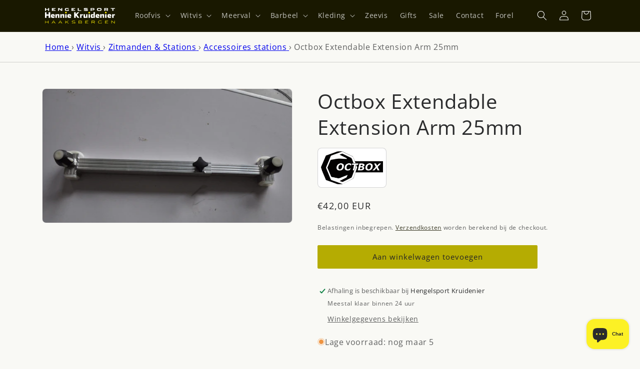

--- FILE ---
content_type: text/html; charset=utf-8
request_url: https://www.hengelsport-kruidenier.com/products/octbox-extendable-extension-arm-25mm
body_size: 46082
content:
<!doctype html>
<html class="js" lang="nl">
  <head>
    <meta charset="utf-8">
    <meta http-equiv="X-UA-Compatible" content="IE=edge">
    <meta name="viewport" content="width=device-width,initial-scale=1">
    <meta name="theme-color" content="">
    <link rel="canonical" href="https://www.hengelsport-kruidenier.com/products/octbox-extendable-extension-arm-25mm"><link rel="icon" type="image/png" href="//www.hengelsport-kruidenier.com/cdn/shop/files/favicon_2cc7e8e9-59ee-49a3-8fdf-76f103a9ffde.png?crop=center&height=32&v=1737972690&width=32"><link rel="preconnect" href="https://fonts.shopifycdn.com" crossorigin><title>
      Octbox Extendable Extension Arm 25mm
 &ndash; Hengelsport Kruidenier</title>

    
      <meta name="description" content="Octbox Uitschuifbare Verlengarm 25mm De volledig aluminium uitschuifbare verlengarm strekt zich uit van 40 cm tot 70 cm met ronde 25 mm klemmen aan elk uiteinde om op elk rond 25 mm pootsysteem te plaatsen.">
    

    

<meta property="og:site_name" content="Hengelsport Kruidenier">
<meta property="og:url" content="https://www.hengelsport-kruidenier.com/products/octbox-extendable-extension-arm-25mm">
<meta property="og:title" content="Octbox Extendable Extension Arm 25mm">
<meta property="og:type" content="product">
<meta property="og:description" content="Octbox Uitschuifbare Verlengarm 25mm De volledig aluminium uitschuifbare verlengarm strekt zich uit van 40 cm tot 70 cm met ronde 25 mm klemmen aan elk uiteinde om op elk rond 25 mm pootsysteem te plaatsen."><meta property="og:image" content="http://www.hengelsport-kruidenier.com/cdn/shop/files/extending_adaptor_bar-scaled.jpg?v=1738225465">
  <meta property="og:image:secure_url" content="https://www.hengelsport-kruidenier.com/cdn/shop/files/extending_adaptor_bar-scaled.jpg?v=1738225465">
  <meta property="og:image:width" content="1920">
  <meta property="og:image:height" content="1032"><meta property="og:price:amount" content="42,00">
  <meta property="og:price:currency" content="EUR"><meta name="twitter:card" content="summary_large_image">
<meta name="twitter:title" content="Octbox Extendable Extension Arm 25mm">
<meta name="twitter:description" content="Octbox Uitschuifbare Verlengarm 25mm De volledig aluminium uitschuifbare verlengarm strekt zich uit van 40 cm tot 70 cm met ronde 25 mm klemmen aan elk uiteinde om op elk rond 25 mm pootsysteem te plaatsen.">


    <script src="//www.hengelsport-kruidenier.com/cdn/shop/t/9/assets/constants.js?v=132983761750457495441744103093" defer="defer"></script>
    <script src="//www.hengelsport-kruidenier.com/cdn/shop/t/9/assets/pubsub.js?v=158357773527763999511744103099" defer="defer"></script>
    <script src="//www.hengelsport-kruidenier.com/cdn/shop/t/9/assets/global.js?v=152862011079830610291744103100" defer="defer"></script>
    <script src="//www.hengelsport-kruidenier.com/cdn/shop/t/9/assets/details-disclosure.js?v=13653116266235556501744103094" defer="defer"></script>
    <script src="//www.hengelsport-kruidenier.com/cdn/shop/t/9/assets/details-modal.js?v=25581673532751508451744103095" defer="defer"></script>
    <script src="//www.hengelsport-kruidenier.com/cdn/shop/t/9/assets/search-form.js?v=133129549252120666541744103109" defer="defer"></script><script>window.performance && window.performance.mark && window.performance.mark('shopify.content_for_header.start');</script><meta name="google-site-verification" content="pzqUa56TtuBeOrRX3lMGBqoQ-IB8DBrAQ55dVW6e69w">
<meta id="shopify-digital-wallet" name="shopify-digital-wallet" content="/92571042117/digital_wallets/dialog">
<meta name="shopify-checkout-api-token" content="baacd31bb0b5cefc36f90960c04db6c9">
<meta id="in-context-paypal-metadata" data-shop-id="92571042117" data-venmo-supported="false" data-environment="production" data-locale="nl_NL" data-paypal-v4="true" data-currency="EUR">
<link rel="alternate" type="application/json+oembed" href="https://www.hengelsport-kruidenier.com/products/octbox-extendable-extension-arm-25mm.oembed">
<script async="async" src="/checkouts/internal/preloads.js?locale=nl-NL"></script>
<link rel="preconnect" href="https://shop.app" crossorigin="anonymous">
<script async="async" src="https://shop.app/checkouts/internal/preloads.js?locale=nl-NL&shop_id=92571042117" crossorigin="anonymous"></script>
<script id="apple-pay-shop-capabilities" type="application/json">{"shopId":92571042117,"countryCode":"NL","currencyCode":"EUR","merchantCapabilities":["supports3DS"],"merchantId":"gid:\/\/shopify\/Shop\/92571042117","merchantName":"Hengelsport Kruidenier","requiredBillingContactFields":["postalAddress","email","phone"],"requiredShippingContactFields":["postalAddress","email","phone"],"shippingType":"shipping","supportedNetworks":["visa","maestro","masterCard","amex"],"total":{"type":"pending","label":"Hengelsport Kruidenier","amount":"1.00"},"shopifyPaymentsEnabled":true,"supportsSubscriptions":true}</script>
<script id="shopify-features" type="application/json">{"accessToken":"baacd31bb0b5cefc36f90960c04db6c9","betas":["rich-media-storefront-analytics"],"domain":"www.hengelsport-kruidenier.com","predictiveSearch":true,"shopId":92571042117,"locale":"nl"}</script>
<script>var Shopify = Shopify || {};
Shopify.shop = "8eijcq-y0.myshopify.com";
Shopify.locale = "nl";
Shopify.currency = {"active":"EUR","rate":"1.0"};
Shopify.country = "NL";
Shopify.theme = {"name":"trade-kruidenier","id":179893797189,"schema_name":"Trade","schema_version":"15.2.0","theme_store_id":null,"role":"main"};
Shopify.theme.handle = "null";
Shopify.theme.style = {"id":null,"handle":null};
Shopify.cdnHost = "www.hengelsport-kruidenier.com/cdn";
Shopify.routes = Shopify.routes || {};
Shopify.routes.root = "/";</script>
<script type="module">!function(o){(o.Shopify=o.Shopify||{}).modules=!0}(window);</script>
<script>!function(o){function n(){var o=[];function n(){o.push(Array.prototype.slice.apply(arguments))}return n.q=o,n}var t=o.Shopify=o.Shopify||{};t.loadFeatures=n(),t.autoloadFeatures=n()}(window);</script>
<script>
  window.ShopifyPay = window.ShopifyPay || {};
  window.ShopifyPay.apiHost = "shop.app\/pay";
  window.ShopifyPay.redirectState = null;
</script>
<script id="shop-js-analytics" type="application/json">{"pageType":"product"}</script>
<script defer="defer" async type="module" src="//www.hengelsport-kruidenier.com/cdn/shopifycloud/shop-js/modules/v2/client.init-shop-cart-sync_vOV-a8uK.nl.esm.js"></script>
<script defer="defer" async type="module" src="//www.hengelsport-kruidenier.com/cdn/shopifycloud/shop-js/modules/v2/chunk.common_CJhj07vB.esm.js"></script>
<script defer="defer" async type="module" src="//www.hengelsport-kruidenier.com/cdn/shopifycloud/shop-js/modules/v2/chunk.modal_CUgVXUZf.esm.js"></script>
<script type="module">
  await import("//www.hengelsport-kruidenier.com/cdn/shopifycloud/shop-js/modules/v2/client.init-shop-cart-sync_vOV-a8uK.nl.esm.js");
await import("//www.hengelsport-kruidenier.com/cdn/shopifycloud/shop-js/modules/v2/chunk.common_CJhj07vB.esm.js");
await import("//www.hengelsport-kruidenier.com/cdn/shopifycloud/shop-js/modules/v2/chunk.modal_CUgVXUZf.esm.js");

  window.Shopify.SignInWithShop?.initShopCartSync?.({"fedCMEnabled":true,"windoidEnabled":true});

</script>
<script>
  window.Shopify = window.Shopify || {};
  if (!window.Shopify.featureAssets) window.Shopify.featureAssets = {};
  window.Shopify.featureAssets['shop-js'] = {"shop-cart-sync":["modules/v2/client.shop-cart-sync_BXFoCcTc.nl.esm.js","modules/v2/chunk.common_CJhj07vB.esm.js","modules/v2/chunk.modal_CUgVXUZf.esm.js"],"init-fed-cm":["modules/v2/client.init-fed-cm_BrMTCua_.nl.esm.js","modules/v2/chunk.common_CJhj07vB.esm.js","modules/v2/chunk.modal_CUgVXUZf.esm.js"],"init-shop-email-lookup-coordinator":["modules/v2/client.init-shop-email-lookup-coordinator_BNYBSeU_.nl.esm.js","modules/v2/chunk.common_CJhj07vB.esm.js","modules/v2/chunk.modal_CUgVXUZf.esm.js"],"init-windoid":["modules/v2/client.init-windoid_CWCaoIdT.nl.esm.js","modules/v2/chunk.common_CJhj07vB.esm.js","modules/v2/chunk.modal_CUgVXUZf.esm.js"],"shop-button":["modules/v2/client.shop-button_DHPWWyFt.nl.esm.js","modules/v2/chunk.common_CJhj07vB.esm.js","modules/v2/chunk.modal_CUgVXUZf.esm.js"],"shop-cash-offers":["modules/v2/client.shop-cash-offers_DkrRGug0.nl.esm.js","modules/v2/chunk.common_CJhj07vB.esm.js","modules/v2/chunk.modal_CUgVXUZf.esm.js"],"shop-toast-manager":["modules/v2/client.shop-toast-manager_gEGA2pId.nl.esm.js","modules/v2/chunk.common_CJhj07vB.esm.js","modules/v2/chunk.modal_CUgVXUZf.esm.js"],"init-shop-cart-sync":["modules/v2/client.init-shop-cart-sync_vOV-a8uK.nl.esm.js","modules/v2/chunk.common_CJhj07vB.esm.js","modules/v2/chunk.modal_CUgVXUZf.esm.js"],"init-customer-accounts-sign-up":["modules/v2/client.init-customer-accounts-sign-up_DgkqQ-gA.nl.esm.js","modules/v2/client.shop-login-button_Cfex_xfE.nl.esm.js","modules/v2/chunk.common_CJhj07vB.esm.js","modules/v2/chunk.modal_CUgVXUZf.esm.js"],"pay-button":["modules/v2/client.pay-button_C5ffEwyD.nl.esm.js","modules/v2/chunk.common_CJhj07vB.esm.js","modules/v2/chunk.modal_CUgVXUZf.esm.js"],"init-customer-accounts":["modules/v2/client.init-customer-accounts_BXXDvmMv.nl.esm.js","modules/v2/client.shop-login-button_Cfex_xfE.nl.esm.js","modules/v2/chunk.common_CJhj07vB.esm.js","modules/v2/chunk.modal_CUgVXUZf.esm.js"],"avatar":["modules/v2/client.avatar_BTnouDA3.nl.esm.js"],"init-shop-for-new-customer-accounts":["modules/v2/client.init-shop-for-new-customer-accounts_BNCHBxRp.nl.esm.js","modules/v2/client.shop-login-button_Cfex_xfE.nl.esm.js","modules/v2/chunk.common_CJhj07vB.esm.js","modules/v2/chunk.modal_CUgVXUZf.esm.js"],"shop-follow-button":["modules/v2/client.shop-follow-button_BBFyycLo.nl.esm.js","modules/v2/chunk.common_CJhj07vB.esm.js","modules/v2/chunk.modal_CUgVXUZf.esm.js"],"checkout-modal":["modules/v2/client.checkout-modal_CAl1mkDZ.nl.esm.js","modules/v2/chunk.common_CJhj07vB.esm.js","modules/v2/chunk.modal_CUgVXUZf.esm.js"],"shop-login-button":["modules/v2/client.shop-login-button_Cfex_xfE.nl.esm.js","modules/v2/chunk.common_CJhj07vB.esm.js","modules/v2/chunk.modal_CUgVXUZf.esm.js"],"lead-capture":["modules/v2/client.lead-capture_Drczia_q.nl.esm.js","modules/v2/chunk.common_CJhj07vB.esm.js","modules/v2/chunk.modal_CUgVXUZf.esm.js"],"shop-login":["modules/v2/client.shop-login_WnrjWA38.nl.esm.js","modules/v2/chunk.common_CJhj07vB.esm.js","modules/v2/chunk.modal_CUgVXUZf.esm.js"],"payment-terms":["modules/v2/client.payment-terms_CJxlri54.nl.esm.js","modules/v2/chunk.common_CJhj07vB.esm.js","modules/v2/chunk.modal_CUgVXUZf.esm.js"]};
</script>
<script id="__st">var __st={"a":92571042117,"offset":3600,"reqid":"88f52077-fc75-4cdb-a2c1-c24988f8c111-1769984440","pageurl":"www.hengelsport-kruidenier.com\/products\/octbox-extendable-extension-arm-25mm","u":"b61dd6c1605f","p":"product","rtyp":"product","rid":14897585848645};</script>
<script>window.ShopifyPaypalV4VisibilityTracking = true;</script>
<script id="captcha-bootstrap">!function(){'use strict';const t='contact',e='account',n='new_comment',o=[[t,t],['blogs',n],['comments',n],[t,'customer']],c=[[e,'customer_login'],[e,'guest_login'],[e,'recover_customer_password'],[e,'create_customer']],r=t=>t.map((([t,e])=>`form[action*='/${t}']:not([data-nocaptcha='true']) input[name='form_type'][value='${e}']`)).join(','),a=t=>()=>t?[...document.querySelectorAll(t)].map((t=>t.form)):[];function s(){const t=[...o],e=r(t);return a(e)}const i='password',u='form_key',d=['recaptcha-v3-token','g-recaptcha-response','h-captcha-response',i],f=()=>{try{return window.sessionStorage}catch{return}},m='__shopify_v',_=t=>t.elements[u];function p(t,e,n=!1){try{const o=window.sessionStorage,c=JSON.parse(o.getItem(e)),{data:r}=function(t){const{data:e,action:n}=t;return t[m]||n?{data:e,action:n}:{data:t,action:n}}(c);for(const[e,n]of Object.entries(r))t.elements[e]&&(t.elements[e].value=n);n&&o.removeItem(e)}catch(o){console.error('form repopulation failed',{error:o})}}const l='form_type',E='cptcha';function T(t){t.dataset[E]=!0}const w=window,h=w.document,L='Shopify',v='ce_forms',y='captcha';let A=!1;((t,e)=>{const n=(g='f06e6c50-85a8-45c8-87d0-21a2b65856fe',I='https://cdn.shopify.com/shopifycloud/storefront-forms-hcaptcha/ce_storefront_forms_captcha_hcaptcha.v1.5.2.iife.js',D={infoText:'Beschermd door hCaptcha',privacyText:'Privacy',termsText:'Voorwaarden'},(t,e,n)=>{const o=w[L][v],c=o.bindForm;if(c)return c(t,g,e,D).then(n);var r;o.q.push([[t,g,e,D],n]),r=I,A||(h.body.append(Object.assign(h.createElement('script'),{id:'captcha-provider',async:!0,src:r})),A=!0)});var g,I,D;w[L]=w[L]||{},w[L][v]=w[L][v]||{},w[L][v].q=[],w[L][y]=w[L][y]||{},w[L][y].protect=function(t,e){n(t,void 0,e),T(t)},Object.freeze(w[L][y]),function(t,e,n,w,h,L){const[v,y,A,g]=function(t,e,n){const i=e?o:[],u=t?c:[],d=[...i,...u],f=r(d),m=r(i),_=r(d.filter((([t,e])=>n.includes(e))));return[a(f),a(m),a(_),s()]}(w,h,L),I=t=>{const e=t.target;return e instanceof HTMLFormElement?e:e&&e.form},D=t=>v().includes(t);t.addEventListener('submit',(t=>{const e=I(t);if(!e)return;const n=D(e)&&!e.dataset.hcaptchaBound&&!e.dataset.recaptchaBound,o=_(e),c=g().includes(e)&&(!o||!o.value);(n||c)&&t.preventDefault(),c&&!n&&(function(t){try{if(!f())return;!function(t){const e=f();if(!e)return;const n=_(t);if(!n)return;const o=n.value;o&&e.removeItem(o)}(t);const e=Array.from(Array(32),(()=>Math.random().toString(36)[2])).join('');!function(t,e){_(t)||t.append(Object.assign(document.createElement('input'),{type:'hidden',name:u})),t.elements[u].value=e}(t,e),function(t,e){const n=f();if(!n)return;const o=[...t.querySelectorAll(`input[type='${i}']`)].map((({name:t})=>t)),c=[...d,...o],r={};for(const[a,s]of new FormData(t).entries())c.includes(a)||(r[a]=s);n.setItem(e,JSON.stringify({[m]:1,action:t.action,data:r}))}(t,e)}catch(e){console.error('failed to persist form',e)}}(e),e.submit())}));const S=(t,e)=>{t&&!t.dataset[E]&&(n(t,e.some((e=>e===t))),T(t))};for(const o of['focusin','change'])t.addEventListener(o,(t=>{const e=I(t);D(e)&&S(e,y())}));const B=e.get('form_key'),M=e.get(l),P=B&&M;t.addEventListener('DOMContentLoaded',(()=>{const t=y();if(P)for(const e of t)e.elements[l].value===M&&p(e,B);[...new Set([...A(),...v().filter((t=>'true'===t.dataset.shopifyCaptcha))])].forEach((e=>S(e,t)))}))}(h,new URLSearchParams(w.location.search),n,t,e,['guest_login'])})(!0,!0)}();</script>
<script integrity="sha256-4kQ18oKyAcykRKYeNunJcIwy7WH5gtpwJnB7kiuLZ1E=" data-source-attribution="shopify.loadfeatures" defer="defer" src="//www.hengelsport-kruidenier.com/cdn/shopifycloud/storefront/assets/storefront/load_feature-a0a9edcb.js" crossorigin="anonymous"></script>
<script crossorigin="anonymous" defer="defer" src="//www.hengelsport-kruidenier.com/cdn/shopifycloud/storefront/assets/shopify_pay/storefront-65b4c6d7.js?v=20250812"></script>
<script data-source-attribution="shopify.dynamic_checkout.dynamic.init">var Shopify=Shopify||{};Shopify.PaymentButton=Shopify.PaymentButton||{isStorefrontPortableWallets:!0,init:function(){window.Shopify.PaymentButton.init=function(){};var t=document.createElement("script");t.src="https://www.hengelsport-kruidenier.com/cdn/shopifycloud/portable-wallets/latest/portable-wallets.nl.js",t.type="module",document.head.appendChild(t)}};
</script>
<script data-source-attribution="shopify.dynamic_checkout.buyer_consent">
  function portableWalletsHideBuyerConsent(e){var t=document.getElementById("shopify-buyer-consent"),n=document.getElementById("shopify-subscription-policy-button");t&&n&&(t.classList.add("hidden"),t.setAttribute("aria-hidden","true"),n.removeEventListener("click",e))}function portableWalletsShowBuyerConsent(e){var t=document.getElementById("shopify-buyer-consent"),n=document.getElementById("shopify-subscription-policy-button");t&&n&&(t.classList.remove("hidden"),t.removeAttribute("aria-hidden"),n.addEventListener("click",e))}window.Shopify?.PaymentButton&&(window.Shopify.PaymentButton.hideBuyerConsent=portableWalletsHideBuyerConsent,window.Shopify.PaymentButton.showBuyerConsent=portableWalletsShowBuyerConsent);
</script>
<script data-source-attribution="shopify.dynamic_checkout.cart.bootstrap">document.addEventListener("DOMContentLoaded",(function(){function t(){return document.querySelector("shopify-accelerated-checkout-cart, shopify-accelerated-checkout")}if(t())Shopify.PaymentButton.init();else{new MutationObserver((function(e,n){t()&&(Shopify.PaymentButton.init(),n.disconnect())})).observe(document.body,{childList:!0,subtree:!0})}}));
</script>
<script id='scb4127' type='text/javascript' async='' src='https://www.hengelsport-kruidenier.com/cdn/shopifycloud/privacy-banner/storefront-banner.js'></script><link id="shopify-accelerated-checkout-styles" rel="stylesheet" media="screen" href="https://www.hengelsport-kruidenier.com/cdn/shopifycloud/portable-wallets/latest/accelerated-checkout-backwards-compat.css" crossorigin="anonymous">
<style id="shopify-accelerated-checkout-cart">
        #shopify-buyer-consent {
  margin-top: 1em;
  display: inline-block;
  width: 100%;
}

#shopify-buyer-consent.hidden {
  display: none;
}

#shopify-subscription-policy-button {
  background: none;
  border: none;
  padding: 0;
  text-decoration: underline;
  font-size: inherit;
  cursor: pointer;
}

#shopify-subscription-policy-button::before {
  box-shadow: none;
}

      </style>
<script id="sections-script" data-sections="header" defer="defer" src="//www.hengelsport-kruidenier.com/cdn/shop/t/9/compiled_assets/scripts.js?v=8703"></script>
<script>window.performance && window.performance.mark && window.performance.mark('shopify.content_for_header.end');</script>


    <style data-shopify>
      @font-face {
  font-family: "Open Sans";
  font-weight: 400;
  font-style: normal;
  font-display: swap;
  src: url("//www.hengelsport-kruidenier.com/cdn/fonts/open_sans/opensans_n4.c32e4d4eca5273f6d4ee95ddf54b5bbb75fc9b61.woff2") format("woff2"),
       url("//www.hengelsport-kruidenier.com/cdn/fonts/open_sans/opensans_n4.5f3406f8d94162b37bfa232b486ac93ee892406d.woff") format("woff");
}

      @font-face {
  font-family: "Open Sans";
  font-weight: 700;
  font-style: normal;
  font-display: swap;
  src: url("//www.hengelsport-kruidenier.com/cdn/fonts/open_sans/opensans_n7.a9393be1574ea8606c68f4441806b2711d0d13e4.woff2") format("woff2"),
       url("//www.hengelsport-kruidenier.com/cdn/fonts/open_sans/opensans_n7.7b8af34a6ebf52beb1a4c1d8c73ad6910ec2e553.woff") format("woff");
}

      @font-face {
  font-family: "Open Sans";
  font-weight: 400;
  font-style: italic;
  font-display: swap;
  src: url("//www.hengelsport-kruidenier.com/cdn/fonts/open_sans/opensans_i4.6f1d45f7a46916cc95c694aab32ecbf7509cbf33.woff2") format("woff2"),
       url("//www.hengelsport-kruidenier.com/cdn/fonts/open_sans/opensans_i4.4efaa52d5a57aa9a57c1556cc2b7465d18839daa.woff") format("woff");
}

      @font-face {
  font-family: "Open Sans";
  font-weight: 700;
  font-style: italic;
  font-display: swap;
  src: url("//www.hengelsport-kruidenier.com/cdn/fonts/open_sans/opensans_i7.916ced2e2ce15f7fcd95d196601a15e7b89ee9a4.woff2") format("woff2"),
       url("//www.hengelsport-kruidenier.com/cdn/fonts/open_sans/opensans_i7.99a9cff8c86ea65461de497ade3d515a98f8b32a.woff") format("woff");
}

      @font-face {
  font-family: "Open Sans";
  font-weight: 400;
  font-style: normal;
  font-display: swap;
  src: url("//www.hengelsport-kruidenier.com/cdn/fonts/open_sans/opensans_n4.c32e4d4eca5273f6d4ee95ddf54b5bbb75fc9b61.woff2") format("woff2"),
       url("//www.hengelsport-kruidenier.com/cdn/fonts/open_sans/opensans_n4.5f3406f8d94162b37bfa232b486ac93ee892406d.woff") format("woff");
}


      
        :root,
        .color-scheme-1 {
          --color-background: 249,249,245;
        
          --gradient-background: #f9f9f5;
        

        

        --color-foreground: 43,44,45;
        --color-background-contrast: 201,201,165;
        --color-shadow: 25,24,0;
        --color-button: 181,172,2;
        --color-button-text: 38,38,38;
        --color-secondary-button: 249,249,245;
        --color-secondary-button-text: 25,24,0;
        --color-link: 25,24,0;
        --color-badge-foreground: 43,44,45;
        --color-badge-background: 249,249,245;
        --color-badge-border: 43,44,45;
        --payment-terms-background-color: rgb(249 249 245);
      }
      
        
        .color-scheme-2 {
          --color-background: 255,255,255;
        
          --gradient-background: #ffffff;
        

        

        --color-foreground: 25,24,0;
        --color-background-contrast: 191,191,191;
        --color-shadow: 25,24,0;
        --color-button: 113,111,71;
        --color-button-text: 255,255,255;
        --color-secondary-button: 255,255,255;
        --color-secondary-button-text: 113,111,71;
        --color-link: 113,111,71;
        --color-badge-foreground: 25,24,0;
        --color-badge-background: 255,255,255;
        --color-badge-border: 25,24,0;
        --payment-terms-background-color: rgb(255 255 255);
      }
      
        
        .color-scheme-3 {
          --color-background: 181,172,2;
        
          --gradient-background: #b5ac02;
        

        

        --color-foreground: 25,24,0;
        --color-background-contrast: 55,52,1;
        --color-shadow: 25,24,0;
        --color-button: 254,250,175;
        --color-button-text: 25,24,0;
        --color-secondary-button: 181,172,2;
        --color-secondary-button-text: 101,96,1;
        --color-link: 101,96,1;
        --color-badge-foreground: 25,24,0;
        --color-badge-background: 181,172,2;
        --color-badge-border: 25,24,0;
        --payment-terms-background-color: rgb(181 172 2);
      }
      
        
        .color-scheme-4 {
          --color-background: 25,24,0;
        
          --gradient-background: #191800;
        

        

        --color-foreground: 255,255,255;
        --color-background-contrast: 255,246,25;
        --color-shadow: 25,24,0;
        --color-button: 255,255,255;
        --color-button-text: 25,24,0;
        --color-secondary-button: 25,24,0;
        --color-secondary-button-text: 255,255,255;
        --color-link: 255,255,255;
        --color-badge-foreground: 255,255,255;
        --color-badge-background: 25,24,0;
        --color-badge-border: 255,255,255;
        --payment-terms-background-color: rgb(25 24 0);
      }
      
        
        .color-scheme-5 {
          --color-background: 30,41,31;
        
          --gradient-background: #1e291f;
        

        

        --color-foreground: 255,255,255;
        --color-background-contrast: 41,56,42;
        --color-shadow: 25,24,0;
        --color-button: 249,249,245;
        --color-button-text: 25,24,0;
        --color-secondary-button: 30,41,31;
        --color-secondary-button-text: 255,255,255;
        --color-link: 255,255,255;
        --color-badge-foreground: 255,255,255;
        --color-badge-background: 30,41,31;
        --color-badge-border: 255,255,255;
        --payment-terms-background-color: rgb(30 41 31);
      }
      

      body, .color-scheme-1, .color-scheme-2, .color-scheme-3, .color-scheme-4, .color-scheme-5 {
        color: rgba(var(--color-foreground), 0.75);
        background-color: rgb(var(--color-background));
      }

      :root {
        --font-body-family: "Open Sans", sans-serif;
        --font-body-style: normal;
        --font-body-weight: 400;
        --font-body-weight-bold: 700;

        --font-heading-family: "Open Sans", sans-serif;
        --font-heading-style: normal;
        --font-heading-weight: 400;

        --font-body-scale: 1.0;
        --font-heading-scale: 1.0;

        --media-padding: px;
        --media-border-opacity: 0.05;
        --media-border-width: 1px;
        --media-radius: 8px;
        --media-shadow-opacity: 0.0;
        --media-shadow-horizontal-offset: 0px;
        --media-shadow-vertical-offset: 4px;
        --media-shadow-blur-radius: 5px;
        --media-shadow-visible: 0;

        --page-width: 120rem;
        --page-width-margin: 0rem;

        --product-card-image-padding: 1.6rem;
        --product-card-corner-radius: 0.8rem;
        --product-card-text-alignment: left;
        --product-card-border-width: 0.0rem;
        --product-card-border-opacity: 0.1;
        --product-card-shadow-opacity: 0.05;
        --product-card-shadow-visible: 1;
        --product-card-shadow-horizontal-offset: 0.0rem;
        --product-card-shadow-vertical-offset: 0.4rem;
        --product-card-shadow-blur-radius: 0.5rem;

        --collection-card-image-padding: 0.0rem;
        --collection-card-corner-radius: 0.8rem;
        --collection-card-text-alignment: left;
        --collection-card-border-width: 0.0rem;
        --collection-card-border-opacity: 0.1;
        --collection-card-shadow-opacity: 0.05;
        --collection-card-shadow-visible: 1;
        --collection-card-shadow-horizontal-offset: 0.0rem;
        --collection-card-shadow-vertical-offset: 0.4rem;
        --collection-card-shadow-blur-radius: 0.5rem;

        --blog-card-image-padding: 0.0rem;
        --blog-card-corner-radius: 0.8rem;
        --blog-card-text-alignment: left;
        --blog-card-border-width: 0.0rem;
        --blog-card-border-opacity: 0.1;
        --blog-card-shadow-opacity: 0.05;
        --blog-card-shadow-visible: 1;
        --blog-card-shadow-horizontal-offset: 0.0rem;
        --blog-card-shadow-vertical-offset: 0.4rem;
        --blog-card-shadow-blur-radius: 0.5rem;

        --badge-corner-radius: 4.0rem;

        --popup-border-width: 1px;
        --popup-border-opacity: 0.1;
        --popup-corner-radius: 8px;
        --popup-shadow-opacity: 0.05;
        --popup-shadow-horizontal-offset: 0px;
        --popup-shadow-vertical-offset: 4px;
        --popup-shadow-blur-radius: 5px;

        --drawer-border-width: 1px;
        --drawer-border-opacity: 0.1;
        --drawer-shadow-opacity: 0.0;
        --drawer-shadow-horizontal-offset: 0px;
        --drawer-shadow-vertical-offset: 4px;
        --drawer-shadow-blur-radius: 5px;

        --spacing-sections-desktop: 0px;
        --spacing-sections-mobile: 0px;

        --grid-desktop-vertical-spacing: 12px;
        --grid-desktop-horizontal-spacing: 12px;
        --grid-mobile-vertical-spacing: 6px;
        --grid-mobile-horizontal-spacing: 6px;

        --text-boxes-border-opacity: 0.1;
        --text-boxes-border-width: 0px;
        --text-boxes-radius: 8px;
        --text-boxes-shadow-opacity: 0.0;
        --text-boxes-shadow-visible: 0;
        --text-boxes-shadow-horizontal-offset: 0px;
        --text-boxes-shadow-vertical-offset: 4px;
        --text-boxes-shadow-blur-radius: 5px;

        --buttons-radius: 2px;
        --buttons-radius-outset: 3px;
        --buttons-border-width: 1px;
        --buttons-border-opacity: 1.0;
        --buttons-shadow-opacity: 0.0;
        --buttons-shadow-visible: 0;
        --buttons-shadow-horizontal-offset: 0px;
        --buttons-shadow-vertical-offset: 4px;
        --buttons-shadow-blur-radius: 5px;
        --buttons-border-offset: 0.3px;

        --inputs-radius: 6px;
        --inputs-border-width: 1px;
        --inputs-border-opacity: 0.55;
        --inputs-shadow-opacity: 0.0;
        --inputs-shadow-horizontal-offset: 0px;
        --inputs-margin-offset: 0px;
        --inputs-shadow-vertical-offset: 4px;
        --inputs-shadow-blur-radius: 5px;
        --inputs-radius-outset: 7px;

        --variant-pills-radius: 40px;
        --variant-pills-border-width: 1px;
        --variant-pills-border-opacity: 0.55;
        --variant-pills-shadow-opacity: 0.0;
        --variant-pills-shadow-horizontal-offset: 0px;
        --variant-pills-shadow-vertical-offset: 4px;
        --variant-pills-shadow-blur-radius: 5px;
      }

      *,
      *::before,
      *::after {
        box-sizing: inherit;
      }

      html {
        box-sizing: border-box;
        font-size: calc(var(--font-body-scale) * 62.5%);
        height: 100%;
      }

      body {
        display: grid;
        grid-template-rows: auto auto 1fr auto;
        grid-template-columns: 100%;
        min-height: 100%;
        margin: 0;
        font-size: 1.5rem;
        letter-spacing: 0.06rem;
        line-height: calc(1 + 0.8 / var(--font-body-scale));
        font-family: var(--font-body-family);
        font-style: var(--font-body-style);
        font-weight: var(--font-body-weight);
      }

      @media screen and (min-width: 750px) {
        body {
          font-size: 1.6rem;
        }
      }
    </style>

    <link href="//www.hengelsport-kruidenier.com/cdn/shop/t/9/assets/base.css?v=159841507637079171801744103101" rel="stylesheet" type="text/css" media="all" />
    <link rel="stylesheet" href="//www.hengelsport-kruidenier.com/cdn/shop/t/9/assets/component-cart-items.css?v=123238115697927560811744103099" media="print" onload="this.media='all'">
      <link rel="preload" as="font" href="//www.hengelsport-kruidenier.com/cdn/fonts/open_sans/opensans_n4.c32e4d4eca5273f6d4ee95ddf54b5bbb75fc9b61.woff2" type="font/woff2" crossorigin>
      

      <link rel="preload" as="font" href="//www.hengelsport-kruidenier.com/cdn/fonts/open_sans/opensans_n4.c32e4d4eca5273f6d4ee95ddf54b5bbb75fc9b61.woff2" type="font/woff2" crossorigin>
      
<link href="//www.hengelsport-kruidenier.com/cdn/shop/t/9/assets/component-localization-form.css?v=170315343355214948141744103110" rel="stylesheet" type="text/css" media="all" />
      <script src="//www.hengelsport-kruidenier.com/cdn/shop/t/9/assets/localization-form.js?v=144176611646395275351744103105" defer="defer"></script><link
        rel="stylesheet"
        href="//www.hengelsport-kruidenier.com/cdn/shop/t/9/assets/component-predictive-search.css?v=118923337488134913561744103100"
        media="print"
        onload="this.media='all'"
      ><script>
      if (Shopify.designMode) {
        document.documentElement.classList.add('shopify-design-mode');
      }
    </script>
  <!-- BEGIN app block: shopify://apps/early-bird/blocks/app-embed/5e02e264-328a-43b1-b83b-d997dd7938d0 --><script>

  //Run init on dom loaded
  document.addEventListener('DOMContentLoaded', function () {
    console.log("Early Bird ready to init");

    try {

      // Event listeners for quick add modals
      ['ebquickviewopen', 'product-info:loaded'].forEach(event => document.addEventListener(event, (e) => {
        try {
          console.log("EarlyBird: Quick view modal opened.");

          // Wait a short delay to give window object time to be set
          setTimeout(() => {
            try {
              const ebGlobal = window?.EBGlobal;
              const ebProduct = window?.EBCurrentProduct;
              const ebVariants = window?.EBCurrentVariantData;

              // Ensure we have collection products cached, or a global product object available
              if((!ebGlobal?.collectionProducts || !ebGlobal.collectionProducts.length) && !ebProduct) {
                throw("EarlyBird: No product data or collection products found for quick view.");
              }

              // Set prefix parent wrapper selector (check cache first)
              const parentSelector = ebGlobal?.settings?.quickViewWrapperSelector || "product-info";
              const productIdSelector = ebGlobal?.settings?.quickViewProductIdSelector
                      ? `${parentSelector} ${ebGlobal.settings.quickViewProductIdSelector}`
                      : `${parentSelector} input[name="product-id"]`;

              // Get product ID (using prefix class to only get from modal!)
              const productInput = document.querySelector(productIdSelector);
              const productId = productInput?.value ?? null

              // Use window object if provided, otherwise try to find object in collection data
              const productObject = ebProduct ? ebProduct : ebGlobal.collectionProducts.find(cp => cp.id === productId);

              if(!productObject) {
                throw("EarlyBird: Product not found.");
              }

              console.log("EarlyBird: Found product object.");

              // Init EarlyBird app in the quick view modal, passing along fetched product info and parent selector
              new EBApp.EarlyBird(shop, productObject ?? {}, window.Shopify.currency, ebVariants ?? [], parentSelector).init();

            } catch(error) {
              console.log(error);
              document.body.classList.add("earlybird__valid");
            }

          }, 100);


        } catch(error) {
          console.log(error);
          document.body.classList.add("earlybird__valid");
        }
      }));


      const shop = "8eijcq-y0.myshopify.com";
      const product = {"id":14897585848645,"title":"Octbox Extendable Extension Arm 25mm","handle":"octbox-extendable-extension-arm-25mm","description":"\u003cp\u003eOctbox Uitschuifbare Verlengarm 25mm\u003c\/p\u003e\n\u003cp\u003eDe volledig aluminium uitschuifbare verlengarm strekt zich uit van 40 cm tot 70 cm met ronde 25 mm klemmen aan elk uiteinde om op elk rond 25 mm pootsysteem te plaatsen.\u003c\/p\u003e","published_at":"2025-04-01T10:54:08+02:00","created_at":"2025-01-30T09:24:21+01:00","vendor":"OCTBOX","type":"","tags":["lightspeed","witvis-zitmanden-stations-accessoires-stations"],"price":4200,"price_min":4200,"price_max":4200,"available":true,"price_varies":false,"compare_at_price":null,"compare_at_price_min":0,"compare_at_price_max":0,"compare_at_price_varies":false,"variants":[{"id":54056014774597,"title":"Default Title","option1":"Default Title","option2":null,"option3":null,"sku":"","requires_shipping":true,"taxable":true,"featured_image":null,"available":true,"name":"Octbox Extendable Extension Arm 25mm","public_title":null,"options":["Default Title"],"price":4200,"weight":0,"compare_at_price":null,"inventory_management":"shopify","barcode":"A04A3","requires_selling_plan":false,"selling_plan_allocations":[]}],"images":["\/\/www.hengelsport-kruidenier.com\/cdn\/shop\/files\/extending_adaptor_bar-scaled.jpg?v=1738225465"],"featured_image":"\/\/www.hengelsport-kruidenier.com\/cdn\/shop\/files\/extending_adaptor_bar-scaled.jpg?v=1738225465","options":["Title"],"media":[{"alt":null,"id":64024978030917,"position":1,"preview_image":{"aspect_ratio":1.86,"height":1032,"width":1920,"src":"\/\/www.hengelsport-kruidenier.com\/cdn\/shop\/files\/extending_adaptor_bar-scaled.jpg?v=1738225465"},"aspect_ratio":1.86,"height":1032,"media_type":"image","src":"\/\/www.hengelsport-kruidenier.com\/cdn\/shop\/files\/extending_adaptor_bar-scaled.jpg?v=1738225465","width":1920}],"requires_selling_plan":false,"selling_plan_groups":[],"content":"\u003cp\u003eOctbox Uitschuifbare Verlengarm 25mm\u003c\/p\u003e\n\u003cp\u003eDe volledig aluminium uitschuifbare verlengarm strekt zich uit van 40 cm tot 70 cm met ronde 25 mm klemmen aan elk uiteinde om op elk rond 25 mm pootsysteem te plaatsen.\u003c\/p\u003e"};

      const variantData = [{
          id: "54056014774597",
          inventory_quantity: "5",
          inventory_policy: "deny",
        },]

      const collectionProducts = []

      if(product?.id) {

        // Init EarlyBird app, passing along current product
        console.log("Early Bird init from listener");
        new EBApp.EarlyBird(shop, product, window.Shopify.currency, variantData).init();

      } else if(collectionProducts && collectionProducts.length) {

        const variantData = []

        // Init EarlyBird app, passing along collection products
        new EBApp.EarlyBirdCollection(shop, collectionProducts, variantData).init();

      } else {
        const products = document.querySelectorAll('a[href*="products/"]');

        // If we find a featured collection, or any product item elements really
        if(products.length > 0) {

          // Init EarlyBird app, passing along product elements we found a reference to
          new EBApp.EarlyBirdCollection(shop, [], [], products).init();

        } else {
          // NB: Have to set earlybird__valid class to show site-wide buttons
          document.body.classList.add("earlybird__valid");
          console.log("EarlyBird: Nothing to do - stopping.")
        }
      }

    } catch(error) {
      console.log(error);
      document.body.classList.add("earlybird__valid");
    }
  }, { once: true });
</script>



<!-- END app block --><script src="https://cdn.shopify.com/extensions/e8878072-2f6b-4e89-8082-94b04320908d/inbox-1254/assets/inbox-chat-loader.js" type="text/javascript" defer="defer"></script>
<script src="https://cdn.shopify.com/extensions/019b869e-83e2-714e-bda7-b8f7da0a2551/early-bird-148/assets/earlybird.min.js" type="text/javascript" defer="defer"></script>
<link href="https://cdn.shopify.com/extensions/019b869e-83e2-714e-bda7-b8f7da0a2551/early-bird-148/assets/earlybird.min.css" rel="stylesheet" type="text/css" media="all">
<link href="https://monorail-edge.shopifysvc.com" rel="dns-prefetch">
<script>(function(){if ("sendBeacon" in navigator && "performance" in window) {try {var session_token_from_headers = performance.getEntriesByType('navigation')[0].serverTiming.find(x => x.name == '_s').description;} catch {var session_token_from_headers = undefined;}var session_cookie_matches = document.cookie.match(/_shopify_s=([^;]*)/);var session_token_from_cookie = session_cookie_matches && session_cookie_matches.length === 2 ? session_cookie_matches[1] : "";var session_token = session_token_from_headers || session_token_from_cookie || "";function handle_abandonment_event(e) {var entries = performance.getEntries().filter(function(entry) {return /monorail-edge.shopifysvc.com/.test(entry.name);});if (!window.abandonment_tracked && entries.length === 0) {window.abandonment_tracked = true;var currentMs = Date.now();var navigation_start = performance.timing.navigationStart;var payload = {shop_id: 92571042117,url: window.location.href,navigation_start,duration: currentMs - navigation_start,session_token,page_type: "product"};window.navigator.sendBeacon("https://monorail-edge.shopifysvc.com/v1/produce", JSON.stringify({schema_id: "online_store_buyer_site_abandonment/1.1",payload: payload,metadata: {event_created_at_ms: currentMs,event_sent_at_ms: currentMs}}));}}window.addEventListener('pagehide', handle_abandonment_event);}}());</script>
<script id="web-pixels-manager-setup">(function e(e,d,r,n,o){if(void 0===o&&(o={}),!Boolean(null===(a=null===(i=window.Shopify)||void 0===i?void 0:i.analytics)||void 0===a?void 0:a.replayQueue)){var i,a;window.Shopify=window.Shopify||{};var t=window.Shopify;t.analytics=t.analytics||{};var s=t.analytics;s.replayQueue=[],s.publish=function(e,d,r){return s.replayQueue.push([e,d,r]),!0};try{self.performance.mark("wpm:start")}catch(e){}var l=function(){var e={modern:/Edge?\/(1{2}[4-9]|1[2-9]\d|[2-9]\d{2}|\d{4,})\.\d+(\.\d+|)|Firefox\/(1{2}[4-9]|1[2-9]\d|[2-9]\d{2}|\d{4,})\.\d+(\.\d+|)|Chrom(ium|e)\/(9{2}|\d{3,})\.\d+(\.\d+|)|(Maci|X1{2}).+ Version\/(15\.\d+|(1[6-9]|[2-9]\d|\d{3,})\.\d+)([,.]\d+|)( \(\w+\)|)( Mobile\/\w+|) Safari\/|Chrome.+OPR\/(9{2}|\d{3,})\.\d+\.\d+|(CPU[ +]OS|iPhone[ +]OS|CPU[ +]iPhone|CPU IPhone OS|CPU iPad OS)[ +]+(15[._]\d+|(1[6-9]|[2-9]\d|\d{3,})[._]\d+)([._]\d+|)|Android:?[ /-](13[3-9]|1[4-9]\d|[2-9]\d{2}|\d{4,})(\.\d+|)(\.\d+|)|Android.+Firefox\/(13[5-9]|1[4-9]\d|[2-9]\d{2}|\d{4,})\.\d+(\.\d+|)|Android.+Chrom(ium|e)\/(13[3-9]|1[4-9]\d|[2-9]\d{2}|\d{4,})\.\d+(\.\d+|)|SamsungBrowser\/([2-9]\d|\d{3,})\.\d+/,legacy:/Edge?\/(1[6-9]|[2-9]\d|\d{3,})\.\d+(\.\d+|)|Firefox\/(5[4-9]|[6-9]\d|\d{3,})\.\d+(\.\d+|)|Chrom(ium|e)\/(5[1-9]|[6-9]\d|\d{3,})\.\d+(\.\d+|)([\d.]+$|.*Safari\/(?![\d.]+ Edge\/[\d.]+$))|(Maci|X1{2}).+ Version\/(10\.\d+|(1[1-9]|[2-9]\d|\d{3,})\.\d+)([,.]\d+|)( \(\w+\)|)( Mobile\/\w+|) Safari\/|Chrome.+OPR\/(3[89]|[4-9]\d|\d{3,})\.\d+\.\d+|(CPU[ +]OS|iPhone[ +]OS|CPU[ +]iPhone|CPU IPhone OS|CPU iPad OS)[ +]+(10[._]\d+|(1[1-9]|[2-9]\d|\d{3,})[._]\d+)([._]\d+|)|Android:?[ /-](13[3-9]|1[4-9]\d|[2-9]\d{2}|\d{4,})(\.\d+|)(\.\d+|)|Mobile Safari.+OPR\/([89]\d|\d{3,})\.\d+\.\d+|Android.+Firefox\/(13[5-9]|1[4-9]\d|[2-9]\d{2}|\d{4,})\.\d+(\.\d+|)|Android.+Chrom(ium|e)\/(13[3-9]|1[4-9]\d|[2-9]\d{2}|\d{4,})\.\d+(\.\d+|)|Android.+(UC? ?Browser|UCWEB|U3)[ /]?(15\.([5-9]|\d{2,})|(1[6-9]|[2-9]\d|\d{3,})\.\d+)\.\d+|SamsungBrowser\/(5\.\d+|([6-9]|\d{2,})\.\d+)|Android.+MQ{2}Browser\/(14(\.(9|\d{2,})|)|(1[5-9]|[2-9]\d|\d{3,})(\.\d+|))(\.\d+|)|K[Aa][Ii]OS\/(3\.\d+|([4-9]|\d{2,})\.\d+)(\.\d+|)/},d=e.modern,r=e.legacy,n=navigator.userAgent;return n.match(d)?"modern":n.match(r)?"legacy":"unknown"}(),u="modern"===l?"modern":"legacy",c=(null!=n?n:{modern:"",legacy:""})[u],f=function(e){return[e.baseUrl,"/wpm","/b",e.hashVersion,"modern"===e.buildTarget?"m":"l",".js"].join("")}({baseUrl:d,hashVersion:r,buildTarget:u}),m=function(e){var d=e.version,r=e.bundleTarget,n=e.surface,o=e.pageUrl,i=e.monorailEndpoint;return{emit:function(e){var a=e.status,t=e.errorMsg,s=(new Date).getTime(),l=JSON.stringify({metadata:{event_sent_at_ms:s},events:[{schema_id:"web_pixels_manager_load/3.1",payload:{version:d,bundle_target:r,page_url:o,status:a,surface:n,error_msg:t},metadata:{event_created_at_ms:s}}]});if(!i)return console&&console.warn&&console.warn("[Web Pixels Manager] No Monorail endpoint provided, skipping logging."),!1;try{return self.navigator.sendBeacon.bind(self.navigator)(i,l)}catch(e){}var u=new XMLHttpRequest;try{return u.open("POST",i,!0),u.setRequestHeader("Content-Type","text/plain"),u.send(l),!0}catch(e){return console&&console.warn&&console.warn("[Web Pixels Manager] Got an unhandled error while logging to Monorail."),!1}}}}({version:r,bundleTarget:l,surface:e.surface,pageUrl:self.location.href,monorailEndpoint:e.monorailEndpoint});try{o.browserTarget=l,function(e){var d=e.src,r=e.async,n=void 0===r||r,o=e.onload,i=e.onerror,a=e.sri,t=e.scriptDataAttributes,s=void 0===t?{}:t,l=document.createElement("script"),u=document.querySelector("head"),c=document.querySelector("body");if(l.async=n,l.src=d,a&&(l.integrity=a,l.crossOrigin="anonymous"),s)for(var f in s)if(Object.prototype.hasOwnProperty.call(s,f))try{l.dataset[f]=s[f]}catch(e){}if(o&&l.addEventListener("load",o),i&&l.addEventListener("error",i),u)u.appendChild(l);else{if(!c)throw new Error("Did not find a head or body element to append the script");c.appendChild(l)}}({src:f,async:!0,onload:function(){if(!function(){var e,d;return Boolean(null===(d=null===(e=window.Shopify)||void 0===e?void 0:e.analytics)||void 0===d?void 0:d.initialized)}()){var d=window.webPixelsManager.init(e)||void 0;if(d){var r=window.Shopify.analytics;r.replayQueue.forEach((function(e){var r=e[0],n=e[1],o=e[2];d.publishCustomEvent(r,n,o)})),r.replayQueue=[],r.publish=d.publishCustomEvent,r.visitor=d.visitor,r.initialized=!0}}},onerror:function(){return m.emit({status:"failed",errorMsg:"".concat(f," has failed to load")})},sri:function(e){var d=/^sha384-[A-Za-z0-9+/=]+$/;return"string"==typeof e&&d.test(e)}(c)?c:"",scriptDataAttributes:o}),m.emit({status:"loading"})}catch(e){m.emit({status:"failed",errorMsg:(null==e?void 0:e.message)||"Unknown error"})}}})({shopId: 92571042117,storefrontBaseUrl: "https://www.hengelsport-kruidenier.com",extensionsBaseUrl: "https://extensions.shopifycdn.com/cdn/shopifycloud/web-pixels-manager",monorailEndpoint: "https://monorail-edge.shopifysvc.com/unstable/produce_batch",surface: "storefront-renderer",enabledBetaFlags: ["2dca8a86"],webPixelsConfigList: [{"id":"1850573125","configuration":"{\"config\":\"{\\\"google_tag_ids\\\":[\\\"G-DLLFSFTJPD\\\",\\\"GT-NBPJVZ8H\\\"],\\\"target_country\\\":\\\"ZZ\\\",\\\"gtag_events\\\":[{\\\"type\\\":\\\"search\\\",\\\"action_label\\\":\\\"G-DLLFSFTJPD\\\"},{\\\"type\\\":\\\"begin_checkout\\\",\\\"action_label\\\":\\\"G-DLLFSFTJPD\\\"},{\\\"type\\\":\\\"view_item\\\",\\\"action_label\\\":[\\\"G-DLLFSFTJPD\\\",\\\"MC-GMSKHN6MN0\\\"]},{\\\"type\\\":\\\"purchase\\\",\\\"action_label\\\":[\\\"G-DLLFSFTJPD\\\",\\\"MC-GMSKHN6MN0\\\"]},{\\\"type\\\":\\\"page_view\\\",\\\"action_label\\\":[\\\"G-DLLFSFTJPD\\\",\\\"MC-GMSKHN6MN0\\\"]},{\\\"type\\\":\\\"add_payment_info\\\",\\\"action_label\\\":\\\"G-DLLFSFTJPD\\\"},{\\\"type\\\":\\\"add_to_cart\\\",\\\"action_label\\\":\\\"G-DLLFSFTJPD\\\"}],\\\"enable_monitoring_mode\\\":false}\"}","eventPayloadVersion":"v1","runtimeContext":"OPEN","scriptVersion":"b2a88bafab3e21179ed38636efcd8a93","type":"APP","apiClientId":1780363,"privacyPurposes":[],"dataSharingAdjustments":{"protectedCustomerApprovalScopes":["read_customer_address","read_customer_email","read_customer_name","read_customer_personal_data","read_customer_phone"]}},{"id":"shopify-app-pixel","configuration":"{}","eventPayloadVersion":"v1","runtimeContext":"STRICT","scriptVersion":"0450","apiClientId":"shopify-pixel","type":"APP","privacyPurposes":["ANALYTICS","MARKETING"]},{"id":"shopify-custom-pixel","eventPayloadVersion":"v1","runtimeContext":"LAX","scriptVersion":"0450","apiClientId":"shopify-pixel","type":"CUSTOM","privacyPurposes":["ANALYTICS","MARKETING"]}],isMerchantRequest: false,initData: {"shop":{"name":"Hengelsport Kruidenier","paymentSettings":{"currencyCode":"EUR"},"myshopifyDomain":"8eijcq-y0.myshopify.com","countryCode":"NL","storefrontUrl":"https:\/\/www.hengelsport-kruidenier.com"},"customer":null,"cart":null,"checkout":null,"productVariants":[{"price":{"amount":42.0,"currencyCode":"EUR"},"product":{"title":"Octbox Extendable Extension Arm 25mm","vendor":"OCTBOX","id":"14897585848645","untranslatedTitle":"Octbox Extendable Extension Arm 25mm","url":"\/products\/octbox-extendable-extension-arm-25mm","type":""},"id":"54056014774597","image":{"src":"\/\/www.hengelsport-kruidenier.com\/cdn\/shop\/files\/extending_adaptor_bar-scaled.jpg?v=1738225465"},"sku":"","title":"Default Title","untranslatedTitle":"Default Title"}],"purchasingCompany":null},},"https://www.hengelsport-kruidenier.com/cdn","1d2a099fw23dfb22ep557258f5m7a2edbae",{"modern":"","legacy":""},{"shopId":"92571042117","storefrontBaseUrl":"https:\/\/www.hengelsport-kruidenier.com","extensionBaseUrl":"https:\/\/extensions.shopifycdn.com\/cdn\/shopifycloud\/web-pixels-manager","surface":"storefront-renderer","enabledBetaFlags":"[\"2dca8a86\"]","isMerchantRequest":"false","hashVersion":"1d2a099fw23dfb22ep557258f5m7a2edbae","publish":"custom","events":"[[\"page_viewed\",{}],[\"product_viewed\",{\"productVariant\":{\"price\":{\"amount\":42.0,\"currencyCode\":\"EUR\"},\"product\":{\"title\":\"Octbox Extendable Extension Arm 25mm\",\"vendor\":\"OCTBOX\",\"id\":\"14897585848645\",\"untranslatedTitle\":\"Octbox Extendable Extension Arm 25mm\",\"url\":\"\/products\/octbox-extendable-extension-arm-25mm\",\"type\":\"\"},\"id\":\"54056014774597\",\"image\":{\"src\":\"\/\/www.hengelsport-kruidenier.com\/cdn\/shop\/files\/extending_adaptor_bar-scaled.jpg?v=1738225465\"},\"sku\":\"\",\"title\":\"Default Title\",\"untranslatedTitle\":\"Default Title\"}}]]"});</script><script>
  window.ShopifyAnalytics = window.ShopifyAnalytics || {};
  window.ShopifyAnalytics.meta = window.ShopifyAnalytics.meta || {};
  window.ShopifyAnalytics.meta.currency = 'EUR';
  var meta = {"product":{"id":14897585848645,"gid":"gid:\/\/shopify\/Product\/14897585848645","vendor":"OCTBOX","type":"","handle":"octbox-extendable-extension-arm-25mm","variants":[{"id":54056014774597,"price":4200,"name":"Octbox Extendable Extension Arm 25mm","public_title":null,"sku":""}],"remote":false},"page":{"pageType":"product","resourceType":"product","resourceId":14897585848645,"requestId":"88f52077-fc75-4cdb-a2c1-c24988f8c111-1769984440"}};
  for (var attr in meta) {
    window.ShopifyAnalytics.meta[attr] = meta[attr];
  }
</script>
<script class="analytics">
  (function () {
    var customDocumentWrite = function(content) {
      var jquery = null;

      if (window.jQuery) {
        jquery = window.jQuery;
      } else if (window.Checkout && window.Checkout.$) {
        jquery = window.Checkout.$;
      }

      if (jquery) {
        jquery('body').append(content);
      }
    };

    var hasLoggedConversion = function(token) {
      if (token) {
        return document.cookie.indexOf('loggedConversion=' + token) !== -1;
      }
      return false;
    }

    var setCookieIfConversion = function(token) {
      if (token) {
        var twoMonthsFromNow = new Date(Date.now());
        twoMonthsFromNow.setMonth(twoMonthsFromNow.getMonth() + 2);

        document.cookie = 'loggedConversion=' + token + '; expires=' + twoMonthsFromNow;
      }
    }

    var trekkie = window.ShopifyAnalytics.lib = window.trekkie = window.trekkie || [];
    if (trekkie.integrations) {
      return;
    }
    trekkie.methods = [
      'identify',
      'page',
      'ready',
      'track',
      'trackForm',
      'trackLink'
    ];
    trekkie.factory = function(method) {
      return function() {
        var args = Array.prototype.slice.call(arguments);
        args.unshift(method);
        trekkie.push(args);
        return trekkie;
      };
    };
    for (var i = 0; i < trekkie.methods.length; i++) {
      var key = trekkie.methods[i];
      trekkie[key] = trekkie.factory(key);
    }
    trekkie.load = function(config) {
      trekkie.config = config || {};
      trekkie.config.initialDocumentCookie = document.cookie;
      var first = document.getElementsByTagName('script')[0];
      var script = document.createElement('script');
      script.type = 'text/javascript';
      script.onerror = function(e) {
        var scriptFallback = document.createElement('script');
        scriptFallback.type = 'text/javascript';
        scriptFallback.onerror = function(error) {
                var Monorail = {
      produce: function produce(monorailDomain, schemaId, payload) {
        var currentMs = new Date().getTime();
        var event = {
          schema_id: schemaId,
          payload: payload,
          metadata: {
            event_created_at_ms: currentMs,
            event_sent_at_ms: currentMs
          }
        };
        return Monorail.sendRequest("https://" + monorailDomain + "/v1/produce", JSON.stringify(event));
      },
      sendRequest: function sendRequest(endpointUrl, payload) {
        // Try the sendBeacon API
        if (window && window.navigator && typeof window.navigator.sendBeacon === 'function' && typeof window.Blob === 'function' && !Monorail.isIos12()) {
          var blobData = new window.Blob([payload], {
            type: 'text/plain'
          });

          if (window.navigator.sendBeacon(endpointUrl, blobData)) {
            return true;
          } // sendBeacon was not successful

        } // XHR beacon

        var xhr = new XMLHttpRequest();

        try {
          xhr.open('POST', endpointUrl);
          xhr.setRequestHeader('Content-Type', 'text/plain');
          xhr.send(payload);
        } catch (e) {
          console.log(e);
        }

        return false;
      },
      isIos12: function isIos12() {
        return window.navigator.userAgent.lastIndexOf('iPhone; CPU iPhone OS 12_') !== -1 || window.navigator.userAgent.lastIndexOf('iPad; CPU OS 12_') !== -1;
      }
    };
    Monorail.produce('monorail-edge.shopifysvc.com',
      'trekkie_storefront_load_errors/1.1',
      {shop_id: 92571042117,
      theme_id: 179893797189,
      app_name: "storefront",
      context_url: window.location.href,
      source_url: "//www.hengelsport-kruidenier.com/cdn/s/trekkie.storefront.c59ea00e0474b293ae6629561379568a2d7c4bba.min.js"});

        };
        scriptFallback.async = true;
        scriptFallback.src = '//www.hengelsport-kruidenier.com/cdn/s/trekkie.storefront.c59ea00e0474b293ae6629561379568a2d7c4bba.min.js';
        first.parentNode.insertBefore(scriptFallback, first);
      };
      script.async = true;
      script.src = '//www.hengelsport-kruidenier.com/cdn/s/trekkie.storefront.c59ea00e0474b293ae6629561379568a2d7c4bba.min.js';
      first.parentNode.insertBefore(script, first);
    };
    trekkie.load(
      {"Trekkie":{"appName":"storefront","development":false,"defaultAttributes":{"shopId":92571042117,"isMerchantRequest":null,"themeId":179893797189,"themeCityHash":"17799702751066372412","contentLanguage":"nl","currency":"EUR","eventMetadataId":"af6bcf79-6004-47d1-8747-426e287efece"},"isServerSideCookieWritingEnabled":true,"monorailRegion":"shop_domain","enabledBetaFlags":["65f19447","b5387b81"]},"Session Attribution":{},"S2S":{"facebookCapiEnabled":false,"source":"trekkie-storefront-renderer","apiClientId":580111}}
    );

    var loaded = false;
    trekkie.ready(function() {
      if (loaded) return;
      loaded = true;

      window.ShopifyAnalytics.lib = window.trekkie;

      var originalDocumentWrite = document.write;
      document.write = customDocumentWrite;
      try { window.ShopifyAnalytics.merchantGoogleAnalytics.call(this); } catch(error) {};
      document.write = originalDocumentWrite;

      window.ShopifyAnalytics.lib.page(null,{"pageType":"product","resourceType":"product","resourceId":14897585848645,"requestId":"88f52077-fc75-4cdb-a2c1-c24988f8c111-1769984440","shopifyEmitted":true});

      var match = window.location.pathname.match(/checkouts\/(.+)\/(thank_you|post_purchase)/)
      var token = match? match[1]: undefined;
      if (!hasLoggedConversion(token)) {
        setCookieIfConversion(token);
        window.ShopifyAnalytics.lib.track("Viewed Product",{"currency":"EUR","variantId":54056014774597,"productId":14897585848645,"productGid":"gid:\/\/shopify\/Product\/14897585848645","name":"Octbox Extendable Extension Arm 25mm","price":"42.00","sku":"","brand":"OCTBOX","variant":null,"category":"","nonInteraction":true,"remote":false},undefined,undefined,{"shopifyEmitted":true});
      window.ShopifyAnalytics.lib.track("monorail:\/\/trekkie_storefront_viewed_product\/1.1",{"currency":"EUR","variantId":54056014774597,"productId":14897585848645,"productGid":"gid:\/\/shopify\/Product\/14897585848645","name":"Octbox Extendable Extension Arm 25mm","price":"42.00","sku":"","brand":"OCTBOX","variant":null,"category":"","nonInteraction":true,"remote":false,"referer":"https:\/\/www.hengelsport-kruidenier.com\/products\/octbox-extendable-extension-arm-25mm"});
      }
    });


        var eventsListenerScript = document.createElement('script');
        eventsListenerScript.async = true;
        eventsListenerScript.src = "//www.hengelsport-kruidenier.com/cdn/shopifycloud/storefront/assets/shop_events_listener-3da45d37.js";
        document.getElementsByTagName('head')[0].appendChild(eventsListenerScript);

})();</script>
<script
  defer
  src="https://www.hengelsport-kruidenier.com/cdn/shopifycloud/perf-kit/shopify-perf-kit-3.1.0.min.js"
  data-application="storefront-renderer"
  data-shop-id="92571042117"
  data-render-region="gcp-us-east1"
  data-page-type="product"
  data-theme-instance-id="179893797189"
  data-theme-name="Trade"
  data-theme-version="15.2.0"
  data-monorail-region="shop_domain"
  data-resource-timing-sampling-rate="10"
  data-shs="true"
  data-shs-beacon="true"
  data-shs-export-with-fetch="true"
  data-shs-logs-sample-rate="1"
  data-shs-beacon-endpoint="https://www.hengelsport-kruidenier.com/api/collect"
></script>
</head>

  <body class="gradient animate--hover-default">
    <a class="skip-to-content-link button visually-hidden" href="#MainContent">
      Meteen naar de content
    </a><!-- BEGIN sections: header-group -->
<div id="shopify-section-sections--24910135361861__header" class="shopify-section shopify-section-group-header-group section-header"><link rel="stylesheet" href="//www.hengelsport-kruidenier.com/cdn/shop/t/9/assets/component-list-menu.css?v=151968516119678728991744103105" media="print" onload="this.media='all'">
<link rel="stylesheet" href="//www.hengelsport-kruidenier.com/cdn/shop/t/9/assets/component-search.css?v=165164710990765432851744103102" media="print" onload="this.media='all'">
<link rel="stylesheet" href="//www.hengelsport-kruidenier.com/cdn/shop/t/9/assets/component-menu-drawer.css?v=147478906057189667651744103094" media="print" onload="this.media='all'">
<link rel="stylesheet" href="//www.hengelsport-kruidenier.com/cdn/shop/t/9/assets/component-cart-notification.css?v=54116361853792938221744103098" media="print" onload="this.media='all'"><link rel="stylesheet" href="//www.hengelsport-kruidenier.com/cdn/shop/t/9/assets/component-price.css?v=70172745017360139101744103097" media="print" onload="this.media='all'"><link rel="stylesheet" href="//www.hengelsport-kruidenier.com/cdn/shop/t/9/assets/component-mega-menu.css?v=10110889665867715061744103111" media="print" onload="this.media='all'"><style>
  header-drawer {
    justify-self: start;
    margin-left: -1.2rem;
  }.scrolled-past-header .header__heading-logo-wrapper {
      width: 75%;
    }@media screen and (min-width: 990px) {
      header-drawer {
        display: none;
      }
    }.menu-drawer-container {
    display: flex;
  }

  .list-menu {
    list-style: none;
    padding: 0;
    margin: 0;
  }

  .list-menu--inline {
    display: inline-flex;
    flex-wrap: wrap;
  }

  summary.list-menu__item {
    padding-right: 2.7rem;
  }

  .list-menu__item {
    display: flex;
    align-items: center;
    line-height: calc(1 + 0.3 / var(--font-body-scale));
  }

  .list-menu__item--link {
    text-decoration: none;
    padding-bottom: 1rem;
    padding-top: 1rem;
    line-height: calc(1 + 0.8 / var(--font-body-scale));
  }

  @media screen and (min-width: 750px) {
    .list-menu__item--link {
      padding-bottom: 0.5rem;
      padding-top: 0.5rem;
    }
  }
</style><style data-shopify>.header {
    padding: 4px 3rem 4px 3rem;
  }

  .section-header {
    position: sticky; /* This is for fixing a Safari z-index issue. PR #2147 */
    margin-bottom: 0px;
  }

  @media screen and (min-width: 750px) {
    .section-header {
      margin-bottom: 0px;
    }
  }

  @media screen and (min-width: 990px) {
    .header {
      padding-top: 8px;
      padding-bottom: 8px;
    }
  }</style><script src="//www.hengelsport-kruidenier.com/cdn/shop/t/9/assets/cart-notification.js?v=133508293167896966491744103097" defer="defer"></script><sticky-header data-sticky-type="reduce-logo-size" class="header-wrapper color-scheme-4 gradient header-wrapper--border-bottom"><header class="header header--middle-left header--mobile-center page-width header--has-menu header--has-social header--has-account">

<header-drawer data-breakpoint="tablet">
  <details id="Details-menu-drawer-container" class="menu-drawer-container">
    <summary
      class="header__icon header__icon--menu header__icon--summary link focus-inset"
      aria-label="Menu"
    >
      <span><svg xmlns="http://www.w3.org/2000/svg" fill="none" class="icon icon-hamburger" viewBox="0 0 18 16"><path fill="currentColor" d="M1 .5a.5.5 0 1 0 0 1h15.71a.5.5 0 0 0 0-1zM.5 8a.5.5 0 0 1 .5-.5h15.71a.5.5 0 0 1 0 1H1A.5.5 0 0 1 .5 8m0 7a.5.5 0 0 1 .5-.5h15.71a.5.5 0 0 1 0 1H1a.5.5 0 0 1-.5-.5"/></svg>
<svg xmlns="http://www.w3.org/2000/svg" fill="none" class="icon icon-close" viewBox="0 0 18 17"><path fill="currentColor" d="M.865 15.978a.5.5 0 0 0 .707.707l7.433-7.431 7.579 7.282a.501.501 0 0 0 .846-.37.5.5 0 0 0-.153-.351L9.712 8.546l7.417-7.416a.5.5 0 1 0-.707-.708L8.991 7.853 1.413.573a.5.5 0 1 0-.693.72l7.563 7.268z"/></svg>
</span>
    </summary>
    <div id="menu-drawer" class="gradient menu-drawer motion-reduce color-scheme-1">
      <div class="menu-drawer__inner-container">
        <div class="menu-drawer__navigation-container">
          <nav class="menu-drawer__navigation">
            <ul class="menu-drawer__menu has-submenu list-menu" role="list"><li><details id="Details-menu-drawer-menu-item-1">
                      <summary
                        id="HeaderDrawer-roofvis"
                        class="menu-drawer__menu-item list-menu__item link link--text focus-inset"
                      >
                        Roofvis
                        <span class="svg-wrapper"><svg xmlns="http://www.w3.org/2000/svg" fill="none" class="icon icon-arrow" viewBox="0 0 14 10"><path fill="currentColor" fill-rule="evenodd" d="M8.537.808a.5.5 0 0 1 .817-.162l4 4a.5.5 0 0 1 0 .708l-4 4a.5.5 0 1 1-.708-.708L11.793 5.5H1a.5.5 0 0 1 0-1h10.793L8.646 1.354a.5.5 0 0 1-.109-.546" clip-rule="evenodd"/></svg>
</span>
                        <span class="svg-wrapper"><svg class="icon icon-caret" viewBox="0 0 10 6"><path fill="currentColor" fill-rule="evenodd" d="M9.354.646a.5.5 0 0 0-.708 0L5 4.293 1.354.646a.5.5 0 0 0-.708.708l4 4a.5.5 0 0 0 .708 0l4-4a.5.5 0 0 0 0-.708" clip-rule="evenodd"/></svg>
</span>
                      </summary>
                      <div
                        id="link-roofvis"
                        class="menu-drawer__submenu has-submenu gradient motion-reduce"
                        tabindex="-1"
                      >
                        <div class="menu-drawer__inner-submenu">
                          <button class="menu-drawer__close-button link link--text focus-inset" aria-expanded="true">
                            <span class="svg-wrapper"><svg xmlns="http://www.w3.org/2000/svg" fill="none" class="icon icon-arrow" viewBox="0 0 14 10"><path fill="currentColor" fill-rule="evenodd" d="M8.537.808a.5.5 0 0 1 .817-.162l4 4a.5.5 0 0 1 0 .708l-4 4a.5.5 0 1 1-.708-.708L11.793 5.5H1a.5.5 0 0 1 0-1h10.793L8.646 1.354a.5.5 0 0 1-.109-.546" clip-rule="evenodd"/></svg>
</span>
                            Roofvis
                          </button>
                          <ul class="menu-drawer__menu list-menu" role="list" tabindex="-1"><li><details id="Details-menu-drawer-roofvis-molens-reels">
                                    <summary
                                      id="HeaderDrawer-roofvis-molens-reels"
                                      class="menu-drawer__menu-item link link--text list-menu__item focus-inset"
                                    >
                                      Molens &amp; Reels
                                      <span class="svg-wrapper"><svg xmlns="http://www.w3.org/2000/svg" fill="none" class="icon icon-arrow" viewBox="0 0 14 10"><path fill="currentColor" fill-rule="evenodd" d="M8.537.808a.5.5 0 0 1 .817-.162l4 4a.5.5 0 0 1 0 .708l-4 4a.5.5 0 1 1-.708-.708L11.793 5.5H1a.5.5 0 0 1 0-1h10.793L8.646 1.354a.5.5 0 0 1-.109-.546" clip-rule="evenodd"/></svg>
</span>
                                      <span class="svg-wrapper"><svg class="icon icon-caret" viewBox="0 0 10 6"><path fill="currentColor" fill-rule="evenodd" d="M9.354.646a.5.5 0 0 0-.708 0L5 4.293 1.354.646a.5.5 0 0 0-.708.708l4 4a.5.5 0 0 0 .708 0l4-4a.5.5 0 0 0 0-.708" clip-rule="evenodd"/></svg>
</span>
                                    </summary>
                                    <div
                                      id="childlink-molens-reels"
                                      class="menu-drawer__submenu has-submenu gradient motion-reduce"
                                    >
                                      <button
                                        class="menu-drawer__close-button link link--text focus-inset"
                                        aria-expanded="true"
                                      >
                                        <span class="svg-wrapper"><svg xmlns="http://www.w3.org/2000/svg" fill="none" class="icon icon-arrow" viewBox="0 0 14 10"><path fill="currentColor" fill-rule="evenodd" d="M8.537.808a.5.5 0 0 1 .817-.162l4 4a.5.5 0 0 1 0 .708l-4 4a.5.5 0 1 1-.708-.708L11.793 5.5H1a.5.5 0 0 1 0-1h10.793L8.646 1.354a.5.5 0 0 1-.109-.546" clip-rule="evenodd"/></svg>
</span>
                                        Molens &amp; Reels
                                      </button>
                                      <ul
                                        class="menu-drawer__menu list-menu"
                                        role="list"
                                        tabindex="-1"
                                      ><li>
                                            <a
                                              id="HeaderDrawer-roofvis-molens-reels-molens"
                                              href="/collections/roofvis-molens"
                                              class="menu-drawer__menu-item link link--text list-menu__item focus-inset"
                                              
                                            >
                                              Molens
                                            </a>
                                          </li><li>
                                            <a
                                              id="HeaderDrawer-roofvis-molens-reels-reels"
                                              href="/collections/roofvis-molens-reels-kopie"
                                              class="menu-drawer__menu-item link link--text list-menu__item focus-inset"
                                              
                                            >
                                              Reels
                                            </a>
                                          </li></ul>
                                    </div>
                                  </details></li><li><details id="Details-menu-drawer-roofvis-hengels">
                                    <summary
                                      id="HeaderDrawer-roofvis-hengels"
                                      class="menu-drawer__menu-item link link--text list-menu__item focus-inset"
                                    >
                                      Hengels
                                      <span class="svg-wrapper"><svg xmlns="http://www.w3.org/2000/svg" fill="none" class="icon icon-arrow" viewBox="0 0 14 10"><path fill="currentColor" fill-rule="evenodd" d="M8.537.808a.5.5 0 0 1 .817-.162l4 4a.5.5 0 0 1 0 .708l-4 4a.5.5 0 1 1-.708-.708L11.793 5.5H1a.5.5 0 0 1 0-1h10.793L8.646 1.354a.5.5 0 0 1-.109-.546" clip-rule="evenodd"/></svg>
</span>
                                      <span class="svg-wrapper"><svg class="icon icon-caret" viewBox="0 0 10 6"><path fill="currentColor" fill-rule="evenodd" d="M9.354.646a.5.5 0 0 0-.708 0L5 4.293 1.354.646a.5.5 0 0 0-.708.708l4 4a.5.5 0 0 0 .708 0l4-4a.5.5 0 0 0 0-.708" clip-rule="evenodd"/></svg>
</span>
                                    </summary>
                                    <div
                                      id="childlink-hengels"
                                      class="menu-drawer__submenu has-submenu gradient motion-reduce"
                                    >
                                      <button
                                        class="menu-drawer__close-button link link--text focus-inset"
                                        aria-expanded="true"
                                      >
                                        <span class="svg-wrapper"><svg xmlns="http://www.w3.org/2000/svg" fill="none" class="icon icon-arrow" viewBox="0 0 14 10"><path fill="currentColor" fill-rule="evenodd" d="M8.537.808a.5.5 0 0 1 .817-.162l4 4a.5.5 0 0 1 0 .708l-4 4a.5.5 0 1 1-.708-.708L11.793 5.5H1a.5.5 0 0 1 0-1h10.793L8.646 1.354a.5.5 0 0 1-.109-.546" clip-rule="evenodd"/></svg>
</span>
                                        Hengels
                                      </button>
                                      <ul
                                        class="menu-drawer__menu list-menu"
                                        role="list"
                                        tabindex="-1"
                                      ><li>
                                            <a
                                              id="HeaderDrawer-roofvis-hengels-baitcasters"
                                              href="/collections/roofvis-hengels-baitcasters-1"
                                              class="menu-drawer__menu-item link link--text list-menu__item focus-inset"
                                              
                                            >
                                              Baitcasters
                                            </a>
                                          </li><li>
                                            <a
                                              id="HeaderDrawer-roofvis-hengels-spin-hengels"
                                              href="/collections/roofvis-hengels-spin-hengels"
                                              class="menu-drawer__menu-item link link--text list-menu__item focus-inset"
                                              
                                            >
                                              Spin hengels
                                            </a>
                                          </li><li>
                                            <a
                                              id="HeaderDrawer-roofvis-hengels-verticaal-hengels"
                                              href="/collections/roofvis-hengels-verticaal-hengels"
                                              class="menu-drawer__menu-item link link--text list-menu__item focus-inset"
                                              
                                            >
                                              Verticaal hengels
                                            </a>
                                          </li><li>
                                            <a
                                              id="HeaderDrawer-roofvis-hengels-dropshot-hengels"
                                              href="/collections/roofvis-hengels-dropshot-hengels"
                                              class="menu-drawer__menu-item link link--text list-menu__item focus-inset"
                                              
                                            >
                                              Dropshot hengels
                                            </a>
                                          </li><li>
                                            <a
                                              id="HeaderDrawer-roofvis-hengels-carolina-rig-hengels"
                                              href="/collections/roofvis-hengels-carolina-rig-hengels"
                                              class="menu-drawer__menu-item link link--text list-menu__item focus-inset"
                                              
                                            >
                                              Carolina-rig hengels
                                            </a>
                                          </li><li>
                                            <a
                                              id="HeaderDrawer-roofvis-hengels-jigging-hengels"
                                              href="/collections/roofvis-hengels-baitcasters"
                                              class="menu-drawer__menu-item link link--text list-menu__item focus-inset"
                                              
                                            >
                                              Jigging hengels
                                            </a>
                                          </li><li>
                                            <a
                                              id="HeaderDrawer-roofvis-hengels-jerkbait-hengels"
                                              href="/collections/roofvis-hengels-jerkbait-hengels"
                                              class="menu-drawer__menu-item link link--text list-menu__item focus-inset"
                                              
                                            >
                                              Jerkbait hengels
                                            </a>
                                          </li><li>
                                            <a
                                              id="HeaderDrawer-roofvis-hengels-reis-hengels"
                                              href="/collections/roofvis-hengels-reis-hengels"
                                              class="menu-drawer__menu-item link link--text list-menu__item focus-inset"
                                              
                                            >
                                              Reis hengels
                                            </a>
                                          </li><li>
                                            <a
                                              id="HeaderDrawer-roofvis-hengels-overige-hengels"
                                              href="/collections/roofvis-hengels-overige-hengels"
                                              class="menu-drawer__menu-item link link--text list-menu__item focus-inset"
                                              
                                            >
                                              Overige hengels
                                            </a>
                                          </li><li>
                                            <a
                                              id="HeaderDrawer-roofvis-hengels-combos"
                                              href="/collections/roofvis-hengels-combos"
                                              class="menu-drawer__menu-item link link--text list-menu__item focus-inset"
                                              
                                            >
                                              Combo&#39;s
                                            </a>
                                          </li></ul>
                                    </div>
                                  </details></li><li><details id="Details-menu-drawer-roofvis-hoofdlijnen">
                                    <summary
                                      id="HeaderDrawer-roofvis-hoofdlijnen"
                                      class="menu-drawer__menu-item link link--text list-menu__item focus-inset"
                                    >
                                      Hoofdlijnen
                                      <span class="svg-wrapper"><svg xmlns="http://www.w3.org/2000/svg" fill="none" class="icon icon-arrow" viewBox="0 0 14 10"><path fill="currentColor" fill-rule="evenodd" d="M8.537.808a.5.5 0 0 1 .817-.162l4 4a.5.5 0 0 1 0 .708l-4 4a.5.5 0 1 1-.708-.708L11.793 5.5H1a.5.5 0 0 1 0-1h10.793L8.646 1.354a.5.5 0 0 1-.109-.546" clip-rule="evenodd"/></svg>
</span>
                                      <span class="svg-wrapper"><svg class="icon icon-caret" viewBox="0 0 10 6"><path fill="currentColor" fill-rule="evenodd" d="M9.354.646a.5.5 0 0 0-.708 0L5 4.293 1.354.646a.5.5 0 0 0-.708.708l4 4a.5.5 0 0 0 .708 0l4-4a.5.5 0 0 0 0-.708" clip-rule="evenodd"/></svg>
</span>
                                    </summary>
                                    <div
                                      id="childlink-hoofdlijnen"
                                      class="menu-drawer__submenu has-submenu gradient motion-reduce"
                                    >
                                      <button
                                        class="menu-drawer__close-button link link--text focus-inset"
                                        aria-expanded="true"
                                      >
                                        <span class="svg-wrapper"><svg xmlns="http://www.w3.org/2000/svg" fill="none" class="icon icon-arrow" viewBox="0 0 14 10"><path fill="currentColor" fill-rule="evenodd" d="M8.537.808a.5.5 0 0 1 .817-.162l4 4a.5.5 0 0 1 0 .708l-4 4a.5.5 0 1 1-.708-.708L11.793 5.5H1a.5.5 0 0 1 0-1h10.793L8.646 1.354a.5.5 0 0 1-.109-.546" clip-rule="evenodd"/></svg>
</span>
                                        Hoofdlijnen
                                      </button>
                                      <ul
                                        class="menu-drawer__menu list-menu"
                                        role="list"
                                        tabindex="-1"
                                      ><li>
                                            <a
                                              id="HeaderDrawer-roofvis-hoofdlijnen-gevlochten"
                                              href="/collections/roofvis-hoofdlijnen-gevlochten"
                                              class="menu-drawer__menu-item link link--text list-menu__item focus-inset"
                                              
                                            >
                                              Gevlochten
                                            </a>
                                          </li><li>
                                            <a
                                              id="HeaderDrawer-roofvis-hoofdlijnen-fluorocarbon"
                                              href="/collections/roofvis-hoofdlijnen-fluorocarbon"
                                              class="menu-drawer__menu-item link link--text list-menu__item focus-inset"
                                              
                                            >
                                              Fluorocarbon
                                            </a>
                                          </li><li>
                                            <a
                                              id="HeaderDrawer-roofvis-hoofdlijnen-nylon"
                                              href="/collections/roofvis-hoofdlijnen-nylon"
                                              class="menu-drawer__menu-item link link--text list-menu__item focus-inset"
                                              
                                            >
                                              Nylon
                                            </a>
                                          </li></ul>
                                    </div>
                                  </details></li><li><details id="Details-menu-drawer-roofvis-doodaas-vissen">
                                    <summary
                                      id="HeaderDrawer-roofvis-doodaas-vissen"
                                      class="menu-drawer__menu-item link link--text list-menu__item focus-inset"
                                    >
                                      Doodaas vissen
                                      <span class="svg-wrapper"><svg xmlns="http://www.w3.org/2000/svg" fill="none" class="icon icon-arrow" viewBox="0 0 14 10"><path fill="currentColor" fill-rule="evenodd" d="M8.537.808a.5.5 0 0 1 .817-.162l4 4a.5.5 0 0 1 0 .708l-4 4a.5.5 0 1 1-.708-.708L11.793 5.5H1a.5.5 0 0 1 0-1h10.793L8.646 1.354a.5.5 0 0 1-.109-.546" clip-rule="evenodd"/></svg>
</span>
                                      <span class="svg-wrapper"><svg class="icon icon-caret" viewBox="0 0 10 6"><path fill="currentColor" fill-rule="evenodd" d="M9.354.646a.5.5 0 0 0-.708 0L5 4.293 1.354.646a.5.5 0 0 0-.708.708l4 4a.5.5 0 0 0 .708 0l4-4a.5.5 0 0 0 0-.708" clip-rule="evenodd"/></svg>
</span>
                                    </summary>
                                    <div
                                      id="childlink-doodaas-vissen"
                                      class="menu-drawer__submenu has-submenu gradient motion-reduce"
                                    >
                                      <button
                                        class="menu-drawer__close-button link link--text focus-inset"
                                        aria-expanded="true"
                                      >
                                        <span class="svg-wrapper"><svg xmlns="http://www.w3.org/2000/svg" fill="none" class="icon icon-arrow" viewBox="0 0 14 10"><path fill="currentColor" fill-rule="evenodd" d="M8.537.808a.5.5 0 0 1 .817-.162l4 4a.5.5 0 0 1 0 .708l-4 4a.5.5 0 1 1-.708-.708L11.793 5.5H1a.5.5 0 0 1 0-1h10.793L8.646 1.354a.5.5 0 0 1-.109-.546" clip-rule="evenodd"/></svg>
</span>
                                        Doodaas vissen
                                      </button>
                                      <ul
                                        class="menu-drawer__menu list-menu"
                                        role="list"
                                        tabindex="-1"
                                      ><li>
                                            <a
                                              id="HeaderDrawer-roofvis-doodaas-vissen-olie-baitsprays"
                                              href="/collections/roofvis-aas-olie-baitsprays"
                                              class="menu-drawer__menu-item link link--text list-menu__item focus-inset"
                                              
                                            >
                                              Olie &amp; baitsprays
                                            </a>
                                          </li><li>
                                            <a
                                              id="HeaderDrawer-roofvis-doodaas-vissen-dobbers"
                                              href="/collections/roofvis-kleinmateriaal-dobbers"
                                              class="menu-drawer__menu-item link link--text list-menu__item focus-inset"
                                              
                                            >
                                              Dobbers
                                            </a>
                                          </li><li>
                                            <a
                                              id="HeaderDrawer-roofvis-doodaas-vissen-takels"
                                              href="/collections/roofvis-kleinmateriaal-takels"
                                              class="menu-drawer__menu-item link link--text list-menu__item focus-inset"
                                              
                                            >
                                              Takels
                                            </a>
                                          </li><li>
                                            <a
                                              id="HeaderDrawer-roofvis-doodaas-vissen-kleinmateriaal"
                                              href="/collections/roofvis-lood-kopie"
                                              class="menu-drawer__menu-item link link--text list-menu__item focus-inset"
                                              
                                            >
                                              Kleinmateriaal
                                            </a>
                                          </li><li>
                                            <a
                                              id="HeaderDrawer-roofvis-doodaas-vissen-beetmelders"
                                              href="/collections/roofvis-beetmelders"
                                              class="menu-drawer__menu-item link link--text list-menu__item focus-inset"
                                              
                                            >
                                              Beetmelders
                                            </a>
                                          </li><li>
                                            <a
                                              id="HeaderDrawer-roofvis-doodaas-vissen-doodaas-hengels"
                                              href="/collections/roofvis-beetmelders-kopie"
                                              class="menu-drawer__menu-item link link--text list-menu__item focus-inset"
                                              
                                            >
                                              Doodaas Hengels
                                            </a>
                                          </li></ul>
                                    </div>
                                  </details></li><li><a
                                    id="HeaderDrawer-roofvis-swimbaits"
                                    href="/collections/roofvis-swimbaits-1"
                                    class="menu-drawer__menu-item link link--text list-menu__item focus-inset"
                                    
                                  >
                                    Swimbaits
                                  </a></li><li><details id="Details-menu-drawer-roofvis-pulz-bait">
                                    <summary
                                      id="HeaderDrawer-roofvis-pulz-bait"
                                      class="menu-drawer__menu-item link link--text list-menu__item focus-inset"
                                    >
                                      Pulz Bait
                                      <span class="svg-wrapper"><svg xmlns="http://www.w3.org/2000/svg" fill="none" class="icon icon-arrow" viewBox="0 0 14 10"><path fill="currentColor" fill-rule="evenodd" d="M8.537.808a.5.5 0 0 1 .817-.162l4 4a.5.5 0 0 1 0 .708l-4 4a.5.5 0 1 1-.708-.708L11.793 5.5H1a.5.5 0 0 1 0-1h10.793L8.646 1.354a.5.5 0 0 1-.109-.546" clip-rule="evenodd"/></svg>
</span>
                                      <span class="svg-wrapper"><svg class="icon icon-caret" viewBox="0 0 10 6"><path fill="currentColor" fill-rule="evenodd" d="M9.354.646a.5.5 0 0 0-.708 0L5 4.293 1.354.646a.5.5 0 0 0-.708.708l4 4a.5.5 0 0 0 .708 0l4-4a.5.5 0 0 0 0-.708" clip-rule="evenodd"/></svg>
</span>
                                    </summary>
                                    <div
                                      id="childlink-pulz-bait"
                                      class="menu-drawer__submenu has-submenu gradient motion-reduce"
                                    >
                                      <button
                                        class="menu-drawer__close-button link link--text focus-inset"
                                        aria-expanded="true"
                                      >
                                        <span class="svg-wrapper"><svg xmlns="http://www.w3.org/2000/svg" fill="none" class="icon icon-arrow" viewBox="0 0 14 10"><path fill="currentColor" fill-rule="evenodd" d="M8.537.808a.5.5 0 0 1 .817-.162l4 4a.5.5 0 0 1 0 .708l-4 4a.5.5 0 1 1-.708-.708L11.793 5.5H1a.5.5 0 0 1 0-1h10.793L8.646 1.354a.5.5 0 0 1-.109-.546" clip-rule="evenodd"/></svg>
</span>
                                        Pulz Bait
                                      </button>
                                      <ul
                                        class="menu-drawer__menu list-menu"
                                        role="list"
                                        tabindex="-1"
                                      ><li>
                                            <a
                                              id="HeaderDrawer-roofvis-pulz-bait-kits"
                                              href="/collections/pulz-bait"
                                              class="menu-drawer__menu-item link link--text list-menu__item focus-inset"
                                              
                                            >
                                              Kits
                                            </a>
                                          </li><li>
                                            <a
                                              id="HeaderDrawer-roofvis-pulz-bait-skinz"
                                              href="/collections/pulz-bait-kits-kopie"
                                              class="menu-drawer__menu-item link link--text list-menu__item focus-inset"
                                              
                                            >
                                              Skinz
                                            </a>
                                          </li><li>
                                            <a
                                              id="HeaderDrawer-roofvis-pulz-bait-rigz"
                                              href="/collections/roofvis-pulz-bait-engine-kopie"
                                              class="menu-drawer__menu-item link link--text list-menu__item focus-inset"
                                              
                                            >
                                              Rigz
                                            </a>
                                          </li><li>
                                            <a
                                              id="HeaderDrawer-roofvis-pulz-bait-accessoires"
                                              href="/collections/roofvis-pulz-bait-skinz-kopie"
                                              class="menu-drawer__menu-item link link--text list-menu__item focus-inset"
                                              
                                            >
                                              Accessoires
                                            </a>
                                          </li></ul>
                                    </div>
                                  </details></li><li><details id="Details-menu-drawer-roofvis-pluggen">
                                    <summary
                                      id="HeaderDrawer-roofvis-pluggen"
                                      class="menu-drawer__menu-item link link--text list-menu__item focus-inset"
                                    >
                                      Pluggen
                                      <span class="svg-wrapper"><svg xmlns="http://www.w3.org/2000/svg" fill="none" class="icon icon-arrow" viewBox="0 0 14 10"><path fill="currentColor" fill-rule="evenodd" d="M8.537.808a.5.5 0 0 1 .817-.162l4 4a.5.5 0 0 1 0 .708l-4 4a.5.5 0 1 1-.708-.708L11.793 5.5H1a.5.5 0 0 1 0-1h10.793L8.646 1.354a.5.5 0 0 1-.109-.546" clip-rule="evenodd"/></svg>
</span>
                                      <span class="svg-wrapper"><svg class="icon icon-caret" viewBox="0 0 10 6"><path fill="currentColor" fill-rule="evenodd" d="M9.354.646a.5.5 0 0 0-.708 0L5 4.293 1.354.646a.5.5 0 0 0-.708.708l4 4a.5.5 0 0 0 .708 0l4-4a.5.5 0 0 0 0-.708" clip-rule="evenodd"/></svg>
</span>
                                    </summary>
                                    <div
                                      id="childlink-pluggen"
                                      class="menu-drawer__submenu has-submenu gradient motion-reduce"
                                    >
                                      <button
                                        class="menu-drawer__close-button link link--text focus-inset"
                                        aria-expanded="true"
                                      >
                                        <span class="svg-wrapper"><svg xmlns="http://www.w3.org/2000/svg" fill="none" class="icon icon-arrow" viewBox="0 0 14 10"><path fill="currentColor" fill-rule="evenodd" d="M8.537.808a.5.5 0 0 1 .817-.162l4 4a.5.5 0 0 1 0 .708l-4 4a.5.5 0 1 1-.708-.708L11.793 5.5H1a.5.5 0 0 1 0-1h10.793L8.646 1.354a.5.5 0 0 1-.109-.546" clip-rule="evenodd"/></svg>
</span>
                                        Pluggen
                                      </button>
                                      <ul
                                        class="menu-drawer__menu list-menu"
                                        role="list"
                                        tabindex="-1"
                                      ><li>
                                            <a
                                              id="HeaderDrawer-roofvis-pluggen-drijvend"
                                              href="/collections/roofvis-pluggen-drijvend"
                                              class="menu-drawer__menu-item link link--text list-menu__item focus-inset"
                                              
                                            >
                                              Drijvend
                                            </a>
                                          </li><li>
                                            <a
                                              id="HeaderDrawer-roofvis-pluggen-meerdelig"
                                              href="/collections/roofvis-pluggen-meerdelig"
                                              class="menu-drawer__menu-item link link--text list-menu__item focus-inset"
                                              
                                            >
                                              Meerdelig
                                            </a>
                                          </li><li>
                                            <a
                                              id="HeaderDrawer-roofvis-pluggen-oppervlakte"
                                              href="/collections/roofvis-pluggen-oppervlakte"
                                              class="menu-drawer__menu-item link link--text list-menu__item focus-inset"
                                              
                                            >
                                              Oppervlakte
                                            </a>
                                          </li><li>
                                            <a
                                              id="HeaderDrawer-roofvis-pluggen-suspending"
                                              href="/collections/roofvis-pluggen-suspending"
                                              class="menu-drawer__menu-item link link--text list-menu__item focus-inset"
                                              
                                            >
                                              Suspending
                                            </a>
                                          </li><li>
                                            <a
                                              id="HeaderDrawer-roofvis-pluggen-zinkend"
                                              href="/collections/roofvis-pluggen-zinkend"
                                              class="menu-drawer__menu-item link link--text list-menu__item focus-inset"
                                              
                                            >
                                              Zinkend
                                            </a>
                                          </li></ul>
                                    </div>
                                  </details></li><li><details id="Details-menu-drawer-roofvis-jerkbaits">
                                    <summary
                                      id="HeaderDrawer-roofvis-jerkbaits"
                                      class="menu-drawer__menu-item link link--text list-menu__item focus-inset"
                                    >
                                      Jerkbaits
                                      <span class="svg-wrapper"><svg xmlns="http://www.w3.org/2000/svg" fill="none" class="icon icon-arrow" viewBox="0 0 14 10"><path fill="currentColor" fill-rule="evenodd" d="M8.537.808a.5.5 0 0 1 .817-.162l4 4a.5.5 0 0 1 0 .708l-4 4a.5.5 0 1 1-.708-.708L11.793 5.5H1a.5.5 0 0 1 0-1h10.793L8.646 1.354a.5.5 0 0 1-.109-.546" clip-rule="evenodd"/></svg>
</span>
                                      <span class="svg-wrapper"><svg class="icon icon-caret" viewBox="0 0 10 6"><path fill="currentColor" fill-rule="evenodd" d="M9.354.646a.5.5 0 0 0-.708 0L5 4.293 1.354.646a.5.5 0 0 0-.708.708l4 4a.5.5 0 0 0 .708 0l4-4a.5.5 0 0 0 0-.708" clip-rule="evenodd"/></svg>
</span>
                                    </summary>
                                    <div
                                      id="childlink-jerkbaits"
                                      class="menu-drawer__submenu has-submenu gradient motion-reduce"
                                    >
                                      <button
                                        class="menu-drawer__close-button link link--text focus-inset"
                                        aria-expanded="true"
                                      >
                                        <span class="svg-wrapper"><svg xmlns="http://www.w3.org/2000/svg" fill="none" class="icon icon-arrow" viewBox="0 0 14 10"><path fill="currentColor" fill-rule="evenodd" d="M8.537.808a.5.5 0 0 1 .817-.162l4 4a.5.5 0 0 1 0 .708l-4 4a.5.5 0 1 1-.708-.708L11.793 5.5H1a.5.5 0 0 1 0-1h10.793L8.646 1.354a.5.5 0 0 1-.109-.546" clip-rule="evenodd"/></svg>
</span>
                                        Jerkbaits
                                      </button>
                                      <ul
                                        class="menu-drawer__menu list-menu"
                                        role="list"
                                        tabindex="-1"
                                      ><li>
                                            <a
                                              id="HeaderDrawer-roofvis-jerkbaits-gliders"
                                              href="/collections/roofvis-jerkbaits-gliders"
                                              class="menu-drawer__menu-item link link--text list-menu__item focus-inset"
                                              
                                            >
                                              Gliders
                                            </a>
                                          </li><li>
                                            <a
                                              id="HeaderDrawer-roofvis-jerkbaits-oppervlakte"
                                              href="/collections/roofvis-jerkbaits-oppervlakte"
                                              class="menu-drawer__menu-item link link--text list-menu__item focus-inset"
                                              
                                            >
                                              Oppervlakte
                                            </a>
                                          </li></ul>
                                    </div>
                                  </details></li><li><details id="Details-menu-drawer-roofvis-softbaits">
                                    <summary
                                      id="HeaderDrawer-roofvis-softbaits"
                                      class="menu-drawer__menu-item link link--text list-menu__item focus-inset"
                                    >
                                      Softbaits
                                      <span class="svg-wrapper"><svg xmlns="http://www.w3.org/2000/svg" fill="none" class="icon icon-arrow" viewBox="0 0 14 10"><path fill="currentColor" fill-rule="evenodd" d="M8.537.808a.5.5 0 0 1 .817-.162l4 4a.5.5 0 0 1 0 .708l-4 4a.5.5 0 1 1-.708-.708L11.793 5.5H1a.5.5 0 0 1 0-1h10.793L8.646 1.354a.5.5 0 0 1-.109-.546" clip-rule="evenodd"/></svg>
</span>
                                      <span class="svg-wrapper"><svg class="icon icon-caret" viewBox="0 0 10 6"><path fill="currentColor" fill-rule="evenodd" d="M9.354.646a.5.5 0 0 0-.708 0L5 4.293 1.354.646a.5.5 0 0 0-.708.708l4 4a.5.5 0 0 0 .708 0l4-4a.5.5 0 0 0 0-.708" clip-rule="evenodd"/></svg>
</span>
                                    </summary>
                                    <div
                                      id="childlink-softbaits"
                                      class="menu-drawer__submenu has-submenu gradient motion-reduce"
                                    >
                                      <button
                                        class="menu-drawer__close-button link link--text focus-inset"
                                        aria-expanded="true"
                                      >
                                        <span class="svg-wrapper"><svg xmlns="http://www.w3.org/2000/svg" fill="none" class="icon icon-arrow" viewBox="0 0 14 10"><path fill="currentColor" fill-rule="evenodd" d="M8.537.808a.5.5 0 0 1 .817-.162l4 4a.5.5 0 0 1 0 .708l-4 4a.5.5 0 1 1-.708-.708L11.793 5.5H1a.5.5 0 0 1 0-1h10.793L8.646 1.354a.5.5 0 0 1-.109-.546" clip-rule="evenodd"/></svg>
</span>
                                        Softbaits
                                      </button>
                                      <ul
                                        class="menu-drawer__menu list-menu"
                                        role="list"
                                        tabindex="-1"
                                      ><li>
                                            <a
                                              id="HeaderDrawer-roofvis-softbaits-twisters"
                                              href="/collections/roofvis-softbaits-twisters"
                                              class="menu-drawer__menu-item link link--text list-menu__item focus-inset"
                                              
                                            >
                                              Twisters
                                            </a>
                                          </li><li>
                                            <a
                                              id="HeaderDrawer-roofvis-softbaits-creatures"
                                              href="/collections/roofvis-softbaits-creatures"
                                              class="menu-drawer__menu-item link link--text list-menu__item focus-inset"
                                              
                                            >
                                              Creatures
                                            </a>
                                          </li><li>
                                            <a
                                              id="HeaderDrawer-roofvis-softbaits-frogs"
                                              href="/collections/roofvis-softbaits-frogs"
                                              class="menu-drawer__menu-item link link--text list-menu__item focus-inset"
                                              
                                            >
                                              Frogs
                                            </a>
                                          </li><li>
                                            <a
                                              id="HeaderDrawer-roofvis-softbaits-worms"
                                              href="/collections/roofvis-softbaits-worms"
                                              class="menu-drawer__menu-item link link--text list-menu__item focus-inset"
                                              
                                            >
                                              Worms
                                            </a>
                                          </li><li>
                                            <a
                                              id="HeaderDrawer-roofvis-softbaits-tubes"
                                              href="/collections/roofvis-softbaits-tubes"
                                              class="menu-drawer__menu-item link link--text list-menu__item focus-inset"
                                              
                                            >
                                              Tubes
                                            </a>
                                          </li><li>
                                            <a
                                              id="HeaderDrawer-roofvis-softbaits-shads"
                                              href="/collections/roofvis-softbaits-shads"
                                              class="menu-drawer__menu-item link link--text list-menu__item focus-inset"
                                              
                                            >
                                              Shads
                                            </a>
                                          </li><li>
                                            <a
                                              id="HeaderDrawer-roofvis-softbaits-ready-to-go"
                                              href="/collections/roofvis-softbaits-kant-en-klaar"
                                              class="menu-drawer__menu-item link link--text list-menu__item focus-inset"
                                              
                                            >
                                              Ready to Go
                                            </a>
                                          </li><li>
                                            <a
                                              id="HeaderDrawer-roofvis-softbaits-bait-gell"
                                              href="/collections/roofvis-softbaits-shads-kopie"
                                              class="menu-drawer__menu-item link link--text list-menu__item focus-inset"
                                              
                                            >
                                              Bait Gell
                                            </a>
                                          </li></ul>
                                    </div>
                                  </details></li><li><details id="Details-menu-drawer-roofvis-spinners">
                                    <summary
                                      id="HeaderDrawer-roofvis-spinners"
                                      class="menu-drawer__menu-item link link--text list-menu__item focus-inset"
                                    >
                                      Spinners
                                      <span class="svg-wrapper"><svg xmlns="http://www.w3.org/2000/svg" fill="none" class="icon icon-arrow" viewBox="0 0 14 10"><path fill="currentColor" fill-rule="evenodd" d="M8.537.808a.5.5 0 0 1 .817-.162l4 4a.5.5 0 0 1 0 .708l-4 4a.5.5 0 1 1-.708-.708L11.793 5.5H1a.5.5 0 0 1 0-1h10.793L8.646 1.354a.5.5 0 0 1-.109-.546" clip-rule="evenodd"/></svg>
</span>
                                      <span class="svg-wrapper"><svg class="icon icon-caret" viewBox="0 0 10 6"><path fill="currentColor" fill-rule="evenodd" d="M9.354.646a.5.5 0 0 0-.708 0L5 4.293 1.354.646a.5.5 0 0 0-.708.708l4 4a.5.5 0 0 0 .708 0l4-4a.5.5 0 0 0 0-.708" clip-rule="evenodd"/></svg>
</span>
                                    </summary>
                                    <div
                                      id="childlink-spinners"
                                      class="menu-drawer__submenu has-submenu gradient motion-reduce"
                                    >
                                      <button
                                        class="menu-drawer__close-button link link--text focus-inset"
                                        aria-expanded="true"
                                      >
                                        <span class="svg-wrapper"><svg xmlns="http://www.w3.org/2000/svg" fill="none" class="icon icon-arrow" viewBox="0 0 14 10"><path fill="currentColor" fill-rule="evenodd" d="M8.537.808a.5.5 0 0 1 .817-.162l4 4a.5.5 0 0 1 0 .708l-4 4a.5.5 0 1 1-.708-.708L11.793 5.5H1a.5.5 0 0 1 0-1h10.793L8.646 1.354a.5.5 0 0 1-.109-.546" clip-rule="evenodd"/></svg>
</span>
                                        Spinners
                                      </button>
                                      <ul
                                        class="menu-drawer__menu list-menu"
                                        role="list"
                                        tabindex="-1"
                                      ><li>
                                            <a
                                              id="HeaderDrawer-roofvis-spinners-lepels"
                                              href="/collections/roofvis-spinners-lepels"
                                              class="menu-drawer__menu-item link link--text list-menu__item focus-inset"
                                              
                                            >
                                              Lepels
                                            </a>
                                          </li><li>
                                            <a
                                              id="HeaderDrawer-roofvis-spinners-spinners"
                                              href="/collections/roofvis-spinners-spinners"
                                              class="menu-drawer__menu-item link link--text list-menu__item focus-inset"
                                              
                                            >
                                              Spinners
                                            </a>
                                          </li><li>
                                            <a
                                              id="HeaderDrawer-roofvis-spinners-spintails"
                                              href="/collections/roofvis-spinners-spintails"
                                              class="menu-drawer__menu-item link link--text list-menu__item focus-inset"
                                              
                                            >
                                              Spintails
                                            </a>
                                          </li><li>
                                            <a
                                              id="HeaderDrawer-roofvis-spinners-spinnerbaits"
                                              href="/collections/roofvis-spinners-spinnerbaits"
                                              class="menu-drawer__menu-item link link--text list-menu__item focus-inset"
                                              
                                            >
                                              Spinnerbaits
                                            </a>
                                          </li><li>
                                            <a
                                              id="HeaderDrawer-roofvis-spinners-chatterbaits"
                                              href="/collections/roofvis-spinners-chatterbaits"
                                              class="menu-drawer__menu-item link link--text list-menu__item focus-inset"
                                              
                                            >
                                              Chatterbaits
                                            </a>
                                          </li></ul>
                                    </div>
                                  </details></li><li><details id="Details-menu-drawer-roofvis-tools">
                                    <summary
                                      id="HeaderDrawer-roofvis-tools"
                                      class="menu-drawer__menu-item link link--text list-menu__item focus-inset"
                                    >
                                      Tools
                                      <span class="svg-wrapper"><svg xmlns="http://www.w3.org/2000/svg" fill="none" class="icon icon-arrow" viewBox="0 0 14 10"><path fill="currentColor" fill-rule="evenodd" d="M8.537.808a.5.5 0 0 1 .817-.162l4 4a.5.5 0 0 1 0 .708l-4 4a.5.5 0 1 1-.708-.708L11.793 5.5H1a.5.5 0 0 1 0-1h10.793L8.646 1.354a.5.5 0 0 1-.109-.546" clip-rule="evenodd"/></svg>
</span>
                                      <span class="svg-wrapper"><svg class="icon icon-caret" viewBox="0 0 10 6"><path fill="currentColor" fill-rule="evenodd" d="M9.354.646a.5.5 0 0 0-.708 0L5 4.293 1.354.646a.5.5 0 0 0-.708.708l4 4a.5.5 0 0 0 .708 0l4-4a.5.5 0 0 0 0-.708" clip-rule="evenodd"/></svg>
</span>
                                    </summary>
                                    <div
                                      id="childlink-tools"
                                      class="menu-drawer__submenu has-submenu gradient motion-reduce"
                                    >
                                      <button
                                        class="menu-drawer__close-button link link--text focus-inset"
                                        aria-expanded="true"
                                      >
                                        <span class="svg-wrapper"><svg xmlns="http://www.w3.org/2000/svg" fill="none" class="icon icon-arrow" viewBox="0 0 14 10"><path fill="currentColor" fill-rule="evenodd" d="M8.537.808a.5.5 0 0 1 .817-.162l4 4a.5.5 0 0 1 0 .708l-4 4a.5.5 0 1 1-.708-.708L11.793 5.5H1a.5.5 0 0 1 0-1h10.793L8.646 1.354a.5.5 0 0 1-.109-.546" clip-rule="evenodd"/></svg>
</span>
                                        Tools
                                      </button>
                                      <ul
                                        class="menu-drawer__menu list-menu"
                                        role="list"
                                        tabindex="-1"
                                      ><li>
                                            <a
                                              id="HeaderDrawer-roofvis-tools-tangen"
                                              href="/collections/roofvis-tools-tangen"
                                              class="menu-drawer__menu-item link link--text list-menu__item focus-inset"
                                              
                                            >
                                              Tangen
                                            </a>
                                          </li><li>
                                            <a
                                              id="HeaderDrawer-roofvis-tools-meten"
                                              href="/collections/roofvis-tools-meten"
                                              class="menu-drawer__menu-item link link--text list-menu__item focus-inset"
                                              
                                            >
                                              Meten
                                            </a>
                                          </li><li>
                                            <a
                                              id="HeaderDrawer-roofvis-tools-scharen"
                                              href="/collections/roofvis-tools-scharen"
                                              class="menu-drawer__menu-item link link--text list-menu__item focus-inset"
                                              
                                            >
                                              Scharen
                                            </a>
                                          </li><li>
                                            <a
                                              id="HeaderDrawer-roofvis-tools-lampen"
                                              href="/collections/roofvis-tools-lampen"
                                              class="menu-drawer__menu-item link link--text list-menu__item focus-inset"
                                              
                                            >
                                              Lampen
                                            </a>
                                          </li><li>
                                            <a
                                              id="HeaderDrawer-roofvis-tools-overige"
                                              href="/collections/roofvis-tools-overige"
                                              class="menu-drawer__menu-item link link--text list-menu__item focus-inset"
                                              
                                            >
                                              Overige
                                            </a>
                                          </li><li>
                                            <a
                                              id="HeaderDrawer-roofvis-tools-handschoenen"
                                              href="/collections/roofvis-tools-overige-kopie"
                                              class="menu-drawer__menu-item link link--text list-menu__item focus-inset"
                                              
                                            >
                                              Handschoenen
                                            </a>
                                          </li><li>
                                            <a
                                              id="HeaderDrawer-roofvis-tools-zuurstofpomp"
                                              href="/collections/roofvis-tools-scharen-kopie"
                                              class="menu-drawer__menu-item link link--text list-menu__item focus-inset"
                                              
                                            >
                                              Zuurstofpomp
                                            </a>
                                          </li></ul>
                                    </div>
                                  </details></li><li><details id="Details-menu-drawer-roofvis-kleinmateriaal">
                                    <summary
                                      id="HeaderDrawer-roofvis-kleinmateriaal"
                                      class="menu-drawer__menu-item link link--text list-menu__item focus-inset"
                                    >
                                      Kleinmateriaal
                                      <span class="svg-wrapper"><svg xmlns="http://www.w3.org/2000/svg" fill="none" class="icon icon-arrow" viewBox="0 0 14 10"><path fill="currentColor" fill-rule="evenodd" d="M8.537.808a.5.5 0 0 1 .817-.162l4 4a.5.5 0 0 1 0 .708l-4 4a.5.5 0 1 1-.708-.708L11.793 5.5H1a.5.5 0 0 1 0-1h10.793L8.646 1.354a.5.5 0 0 1-.109-.546" clip-rule="evenodd"/></svg>
</span>
                                      <span class="svg-wrapper"><svg class="icon icon-caret" viewBox="0 0 10 6"><path fill="currentColor" fill-rule="evenodd" d="M9.354.646a.5.5 0 0 0-.708 0L5 4.293 1.354.646a.5.5 0 0 0-.708.708l4 4a.5.5 0 0 0 .708 0l4-4a.5.5 0 0 0 0-.708" clip-rule="evenodd"/></svg>
</span>
                                    </summary>
                                    <div
                                      id="childlink-kleinmateriaal"
                                      class="menu-drawer__submenu has-submenu gradient motion-reduce"
                                    >
                                      <button
                                        class="menu-drawer__close-button link link--text focus-inset"
                                        aria-expanded="true"
                                      >
                                        <span class="svg-wrapper"><svg xmlns="http://www.w3.org/2000/svg" fill="none" class="icon icon-arrow" viewBox="0 0 14 10"><path fill="currentColor" fill-rule="evenodd" d="M8.537.808a.5.5 0 0 1 .817-.162l4 4a.5.5 0 0 1 0 .708l-4 4a.5.5 0 1 1-.708-.708L11.793 5.5H1a.5.5 0 0 1 0-1h10.793L8.646 1.354a.5.5 0 0 1-.109-.546" clip-rule="evenodd"/></svg>
</span>
                                        Kleinmateriaal
                                      </button>
                                      <ul
                                        class="menu-drawer__menu list-menu"
                                        role="list"
                                        tabindex="-1"
                                      ><li>
                                            <a
                                              id="HeaderDrawer-roofvis-kleinmateriaal-staaldraad"
                                              href="/collections/roofvis-kleinmateriaal-staaldraad"
                                              class="menu-drawer__menu-item link link--text list-menu__item focus-inset"
                                              
                                            >
                                              Staaldraad
                                            </a>
                                          </li><li>
                                            <a
                                              id="HeaderDrawer-roofvis-kleinmateriaal-fluorocarbon"
                                              href="/collections/roofvis-kleinmateriaal-fluorocarbon"
                                              class="menu-drawer__menu-item link link--text list-menu__item focus-inset"
                                              
                                            >
                                              Fluorocarbon
                                            </a>
                                          </li><li>
                                            <a
                                              id="HeaderDrawer-roofvis-kleinmateriaal-kant-klare-onderlijnen"
                                              href="/collections/roofvis-kleinmateriaal-kant-klare-onderlijnen"
                                              class="menu-drawer__menu-item link link--text list-menu__item focus-inset"
                                              
                                            >
                                              Kant &amp; klare onderlijnen
                                            </a>
                                          </li><li>
                                            <a
                                              id="HeaderDrawer-roofvis-kleinmateriaal-sleeves"
                                              href="/collections/roofvis-kleinmateriaal-sleeves"
                                              class="menu-drawer__menu-item link link--text list-menu__item focus-inset"
                                              
                                            >
                                              Sleeves
                                            </a>
                                          </li><li>
                                            <a
                                              id="HeaderDrawer-roofvis-kleinmateriaal-tangen"
                                              href="/collections/roofvis-kleinmateriaal-tangen"
                                              class="menu-drawer__menu-item link link--text list-menu__item focus-inset"
                                              
                                            >
                                              Tangen
                                            </a>
                                          </li><li>
                                            <a
                                              id="HeaderDrawer-roofvis-kleinmateriaal-stingers"
                                              href="/collections/roofvis-kleinmateriaal-stingers"
                                              class="menu-drawer__menu-item link link--text list-menu__item focus-inset"
                                              
                                            >
                                              Stingers
                                            </a>
                                          </li><li>
                                            <a
                                              id="HeaderDrawer-roofvis-kleinmateriaal-splitringen"
                                              href="/collections/roofvis-kleinmateriaal-splitringen"
                                              class="menu-drawer__menu-item link link--text list-menu__item focus-inset"
                                              
                                            >
                                              Splitringen
                                            </a>
                                          </li><li>
                                            <a
                                              id="HeaderDrawer-roofvis-kleinmateriaal-wartels-clips"
                                              href="/collections/roofvis-kleinmateriaal-wartels"
                                              class="menu-drawer__menu-item link link--text list-menu__item focus-inset"
                                              
                                            >
                                              Wartels &amp; clips
                                            </a>
                                          </li></ul>
                                    </div>
                                  </details></li><li><details id="Details-menu-drawer-roofvis-haken-dreggen">
                                    <summary
                                      id="HeaderDrawer-roofvis-haken-dreggen"
                                      class="menu-drawer__menu-item link link--text list-menu__item focus-inset"
                                    >
                                      Haken &amp; dreggen
                                      <span class="svg-wrapper"><svg xmlns="http://www.w3.org/2000/svg" fill="none" class="icon icon-arrow" viewBox="0 0 14 10"><path fill="currentColor" fill-rule="evenodd" d="M8.537.808a.5.5 0 0 1 .817-.162l4 4a.5.5 0 0 1 0 .708l-4 4a.5.5 0 1 1-.708-.708L11.793 5.5H1a.5.5 0 0 1 0-1h10.793L8.646 1.354a.5.5 0 0 1-.109-.546" clip-rule="evenodd"/></svg>
</span>
                                      <span class="svg-wrapper"><svg class="icon icon-caret" viewBox="0 0 10 6"><path fill="currentColor" fill-rule="evenodd" d="M9.354.646a.5.5 0 0 0-.708 0L5 4.293 1.354.646a.5.5 0 0 0-.708.708l4 4a.5.5 0 0 0 .708 0l4-4a.5.5 0 0 0 0-.708" clip-rule="evenodd"/></svg>
</span>
                                    </summary>
                                    <div
                                      id="childlink-haken-dreggen"
                                      class="menu-drawer__submenu has-submenu gradient motion-reduce"
                                    >
                                      <button
                                        class="menu-drawer__close-button link link--text focus-inset"
                                        aria-expanded="true"
                                      >
                                        <span class="svg-wrapper"><svg xmlns="http://www.w3.org/2000/svg" fill="none" class="icon icon-arrow" viewBox="0 0 14 10"><path fill="currentColor" fill-rule="evenodd" d="M8.537.808a.5.5 0 0 1 .817-.162l4 4a.5.5 0 0 1 0 .708l-4 4a.5.5 0 1 1-.708-.708L11.793 5.5H1a.5.5 0 0 1 0-1h10.793L8.646 1.354a.5.5 0 0 1-.109-.546" clip-rule="evenodd"/></svg>
</span>
                                        Haken &amp; dreggen
                                      </button>
                                      <ul
                                        class="menu-drawer__menu list-menu"
                                        role="list"
                                        tabindex="-1"
                                      ><li>
                                            <a
                                              id="HeaderDrawer-roofvis-haken-dreggen-haken"
                                              href="/collections/roofvis-haken-dreggen-haken"
                                              class="menu-drawer__menu-item link link--text list-menu__item focus-inset"
                                              
                                            >
                                              Haken
                                            </a>
                                          </li><li>
                                            <a
                                              id="HeaderDrawer-roofvis-haken-dreggen-dreggen"
                                              href="/collections/roofvis-haken-dreggen-dreggen"
                                              class="menu-drawer__menu-item link link--text list-menu__item focus-inset"
                                              
                                            >
                                              Dreggen
                                            </a>
                                          </li></ul>
                                    </div>
                                  </details></li><li><a
                                    id="HeaderDrawer-roofvis-netten"
                                    href="/collections/roofvis-netten"
                                    class="menu-drawer__menu-item link link--text list-menu__item focus-inset"
                                    
                                  >
                                    Netten
                                  </a></li><li><a
                                    id="HeaderDrawer-roofvis-onthaakmatten"
                                    href="/collections/roofvis-onthaakmatten"
                                    class="menu-drawer__menu-item link link--text list-menu__item focus-inset"
                                    
                                  >
                                    Onthaakmatten
                                  </a></li><li><details id="Details-menu-drawer-roofvis-opbergen">
                                    <summary
                                      id="HeaderDrawer-roofvis-opbergen"
                                      class="menu-drawer__menu-item link link--text list-menu__item focus-inset"
                                    >
                                      Opbergen
                                      <span class="svg-wrapper"><svg xmlns="http://www.w3.org/2000/svg" fill="none" class="icon icon-arrow" viewBox="0 0 14 10"><path fill="currentColor" fill-rule="evenodd" d="M8.537.808a.5.5 0 0 1 .817-.162l4 4a.5.5 0 0 1 0 .708l-4 4a.5.5 0 1 1-.708-.708L11.793 5.5H1a.5.5 0 0 1 0-1h10.793L8.646 1.354a.5.5 0 0 1-.109-.546" clip-rule="evenodd"/></svg>
</span>
                                      <span class="svg-wrapper"><svg class="icon icon-caret" viewBox="0 0 10 6"><path fill="currentColor" fill-rule="evenodd" d="M9.354.646a.5.5 0 0 0-.708 0L5 4.293 1.354.646a.5.5 0 0 0-.708.708l4 4a.5.5 0 0 0 .708 0l4-4a.5.5 0 0 0 0-.708" clip-rule="evenodd"/></svg>
</span>
                                    </summary>
                                    <div
                                      id="childlink-opbergen"
                                      class="menu-drawer__submenu has-submenu gradient motion-reduce"
                                    >
                                      <button
                                        class="menu-drawer__close-button link link--text focus-inset"
                                        aria-expanded="true"
                                      >
                                        <span class="svg-wrapper"><svg xmlns="http://www.w3.org/2000/svg" fill="none" class="icon icon-arrow" viewBox="0 0 14 10"><path fill="currentColor" fill-rule="evenodd" d="M8.537.808a.5.5 0 0 1 .817-.162l4 4a.5.5 0 0 1 0 .708l-4 4a.5.5 0 1 1-.708-.708L11.793 5.5H1a.5.5 0 0 1 0-1h10.793L8.646 1.354a.5.5 0 0 1-.109-.546" clip-rule="evenodd"/></svg>
</span>
                                        Opbergen
                                      </button>
                                      <ul
                                        class="menu-drawer__menu list-menu"
                                        role="list"
                                        tabindex="-1"
                                      ><li>
                                            <a
                                              id="HeaderDrawer-roofvis-opbergen-tassen"
                                              href="/collections/roofvis-opbergen-eva-tassen-kopie"
                                              class="menu-drawer__menu-item link link--text list-menu__item focus-inset"
                                              
                                            >
                                              Tassen
                                            </a>
                                          </li><li>
                                            <a
                                              id="HeaderDrawer-roofvis-opbergen-tackleboxen"
                                              href="/collections/roofvis-opbergen-kopie"
                                              class="menu-drawer__menu-item link link--text list-menu__item focus-inset"
                                              
                                            >
                                              Tackleboxen
                                            </a>
                                          </li><li>
                                            <a
                                              id="HeaderDrawer-roofvis-opbergen-opbergsystemen"
                                              href="/collections/roofvis-opbergen-tackleboxen-kopie"
                                              class="menu-drawer__menu-item link link--text list-menu__item focus-inset"
                                              
                                            >
                                              Opbergsystemen
                                            </a>
                                          </li><li>
                                            <a
                                              id="HeaderDrawer-roofvis-opbergen-eva-tassen"
                                              href="/collections/roofvis-opbergen-opbergsystemen-kopie"
                                              class="menu-drawer__menu-item link link--text list-menu__item focus-inset"
                                              
                                            >
                                              EVA Tassen
                                            </a>
                                          </li><li>
                                            <a
                                              id="HeaderDrawer-roofvis-opbergen-foudralen"
                                              href="/collections/roofvis-opbergen-tassen-kopie"
                                              class="menu-drawer__menu-item link link--text list-menu__item focus-inset"
                                              
                                            >
                                              Foudralen
                                            </a>
                                          </li></ul>
                                    </div>
                                  </details></li><li><details id="Details-menu-drawer-roofvis-lood-tungsten">
                                    <summary
                                      id="HeaderDrawer-roofvis-lood-tungsten"
                                      class="menu-drawer__menu-item link link--text list-menu__item focus-inset"
                                    >
                                      Lood &amp; Tungsten
                                      <span class="svg-wrapper"><svg xmlns="http://www.w3.org/2000/svg" fill="none" class="icon icon-arrow" viewBox="0 0 14 10"><path fill="currentColor" fill-rule="evenodd" d="M8.537.808a.5.5 0 0 1 .817-.162l4 4a.5.5 0 0 1 0 .708l-4 4a.5.5 0 1 1-.708-.708L11.793 5.5H1a.5.5 0 0 1 0-1h10.793L8.646 1.354a.5.5 0 0 1-.109-.546" clip-rule="evenodd"/></svg>
</span>
                                      <span class="svg-wrapper"><svg class="icon icon-caret" viewBox="0 0 10 6"><path fill="currentColor" fill-rule="evenodd" d="M9.354.646a.5.5 0 0 0-.708 0L5 4.293 1.354.646a.5.5 0 0 0-.708.708l4 4a.5.5 0 0 0 .708 0l4-4a.5.5 0 0 0 0-.708" clip-rule="evenodd"/></svg>
</span>
                                    </summary>
                                    <div
                                      id="childlink-lood-tungsten"
                                      class="menu-drawer__submenu has-submenu gradient motion-reduce"
                                    >
                                      <button
                                        class="menu-drawer__close-button link link--text focus-inset"
                                        aria-expanded="true"
                                      >
                                        <span class="svg-wrapper"><svg xmlns="http://www.w3.org/2000/svg" fill="none" class="icon icon-arrow" viewBox="0 0 14 10"><path fill="currentColor" fill-rule="evenodd" d="M8.537.808a.5.5 0 0 1 .817-.162l4 4a.5.5 0 0 1 0 .708l-4 4a.5.5 0 1 1-.708-.708L11.793 5.5H1a.5.5 0 0 1 0-1h10.793L8.646 1.354a.5.5 0 0 1-.109-.546" clip-rule="evenodd"/></svg>
</span>
                                        Lood &amp; Tungsten
                                      </button>
                                      <ul
                                        class="menu-drawer__menu list-menu"
                                        role="list"
                                        tabindex="-1"
                                      ><li>
                                            <a
                                              id="HeaderDrawer-roofvis-lood-tungsten-jigkoppen"
                                              href="/collections/roofvis-lood-tungsten-nedrig-kopie"
                                              class="menu-drawer__menu-item link link--text list-menu__item focus-inset"
                                              
                                            >
                                              Jigkoppen
                                            </a>
                                          </li><li>
                                            <a
                                              id="HeaderDrawer-roofvis-lood-tungsten-dropshot"
                                              href="/collections/roofvis-lood-tungsten-jigkoppen-kopie"
                                              class="menu-drawer__menu-item link link--text list-menu__item focus-inset"
                                              
                                            >
                                              Dropshot
                                            </a>
                                          </li><li>
                                            <a
                                              id="HeaderDrawer-roofvis-lood-tungsten-nedrig"
                                              href="/collections/roofvis-lood-tungsten-kopie"
                                              class="menu-drawer__menu-item link link--text list-menu__item focus-inset"
                                              
                                            >
                                              Nedrig
                                            </a>
                                          </li><li>
                                            <a
                                              id="HeaderDrawer-roofvis-lood-tungsten-skirt-jigs"
                                              href="/collections/roofvis-lood-tungsten-jigkoppen-kopie-1"
                                              class="menu-drawer__menu-item link link--text list-menu__item focus-inset"
                                              
                                            >
                                              Skirt jigs
                                            </a>
                                          </li><li>
                                            <a
                                              id="HeaderDrawer-roofvis-lood-tungsten-fireball"
                                              href="/collections/roofvis-lood-tungsten-skirtjig-kopie"
                                              class="menu-drawer__menu-item link link--text list-menu__item focus-inset"
                                              
                                            >
                                              Fireball
                                            </a>
                                          </li><li>
                                            <a
                                              id="HeaderDrawer-roofvis-lood-tungsten-bottomjigs"
                                              href="/collections/roofvis-lood-tungsten-fireball-kopie"
                                              class="menu-drawer__menu-item link link--text list-menu__item focus-inset"
                                              
                                            >
                                              Bottomjigs
                                            </a>
                                          </li><li>
                                            <a
                                              id="HeaderDrawer-roofvis-lood-tungsten-screwheads"
                                              href="/collections/roofvis-lood-tungsten-bottomjigs-kopie"
                                              class="menu-drawer__menu-item link link--text list-menu__item focus-inset"
                                              
                                            >
                                              Screwheads
                                            </a>
                                          </li><li>
                                            <a
                                              id="HeaderDrawer-roofvis-lood-tungsten-bullet-sinkers"
                                              href="/collections/roofvis-lood-tungsten-screwheads-kopie"
                                              class="menu-drawer__menu-item link link--text list-menu__item focus-inset"
                                              
                                            >
                                              Bullet Sinkers
                                            </a>
                                          </li><li>
                                            <a
                                              id="HeaderDrawer-roofvis-lood-tungsten-kunstaas-verzwaringen"
                                              href="/collections/roofvis-lood-tungsten-bullet-sinkers-kopie"
                                              class="menu-drawer__menu-item link link--text list-menu__item focus-inset"
                                              
                                            >
                                              Kunstaas Verzwaringen
                                            </a>
                                          </li></ul>
                                    </div>
                                  </details></li></ul>
                        </div>
                      </div>
                    </details></li><li><details id="Details-menu-drawer-menu-item-2">
                      <summary
                        id="HeaderDrawer-witvis"
                        class="menu-drawer__menu-item list-menu__item link link--text focus-inset"
                      >
                        Witvis
                        <span class="svg-wrapper"><svg xmlns="http://www.w3.org/2000/svg" fill="none" class="icon icon-arrow" viewBox="0 0 14 10"><path fill="currentColor" fill-rule="evenodd" d="M8.537.808a.5.5 0 0 1 .817-.162l4 4a.5.5 0 0 1 0 .708l-4 4a.5.5 0 1 1-.708-.708L11.793 5.5H1a.5.5 0 0 1 0-1h10.793L8.646 1.354a.5.5 0 0 1-.109-.546" clip-rule="evenodd"/></svg>
</span>
                        <span class="svg-wrapper"><svg class="icon icon-caret" viewBox="0 0 10 6"><path fill="currentColor" fill-rule="evenodd" d="M9.354.646a.5.5 0 0 0-.708 0L5 4.293 1.354.646a.5.5 0 0 0-.708.708l4 4a.5.5 0 0 0 .708 0l4-4a.5.5 0 0 0 0-.708" clip-rule="evenodd"/></svg>
</span>
                      </summary>
                      <div
                        id="link-witvis"
                        class="menu-drawer__submenu has-submenu gradient motion-reduce"
                        tabindex="-1"
                      >
                        <div class="menu-drawer__inner-submenu">
                          <button class="menu-drawer__close-button link link--text focus-inset" aria-expanded="true">
                            <span class="svg-wrapper"><svg xmlns="http://www.w3.org/2000/svg" fill="none" class="icon icon-arrow" viewBox="0 0 14 10"><path fill="currentColor" fill-rule="evenodd" d="M8.537.808a.5.5 0 0 1 .817-.162l4 4a.5.5 0 0 1 0 .708l-4 4a.5.5 0 1 1-.708-.708L11.793 5.5H1a.5.5 0 0 1 0-1h10.793L8.646 1.354a.5.5 0 0 1-.109-.546" clip-rule="evenodd"/></svg>
</span>
                            Witvis
                          </button>
                          <ul class="menu-drawer__menu list-menu" role="list" tabindex="-1"><li><details id="Details-menu-drawer-witvis-hengels">
                                    <summary
                                      id="HeaderDrawer-witvis-hengels"
                                      class="menu-drawer__menu-item link link--text list-menu__item focus-inset"
                                    >
                                      Hengels
                                      <span class="svg-wrapper"><svg xmlns="http://www.w3.org/2000/svg" fill="none" class="icon icon-arrow" viewBox="0 0 14 10"><path fill="currentColor" fill-rule="evenodd" d="M8.537.808a.5.5 0 0 1 .817-.162l4 4a.5.5 0 0 1 0 .708l-4 4a.5.5 0 1 1-.708-.708L11.793 5.5H1a.5.5 0 0 1 0-1h10.793L8.646 1.354a.5.5 0 0 1-.109-.546" clip-rule="evenodd"/></svg>
</span>
                                      <span class="svg-wrapper"><svg class="icon icon-caret" viewBox="0 0 10 6"><path fill="currentColor" fill-rule="evenodd" d="M9.354.646a.5.5 0 0 0-.708 0L5 4.293 1.354.646a.5.5 0 0 0-.708.708l4 4a.5.5 0 0 0 .708 0l4-4a.5.5 0 0 0 0-.708" clip-rule="evenodd"/></svg>
</span>
                                    </summary>
                                    <div
                                      id="childlink-hengels"
                                      class="menu-drawer__submenu has-submenu gradient motion-reduce"
                                    >
                                      <button
                                        class="menu-drawer__close-button link link--text focus-inset"
                                        aria-expanded="true"
                                      >
                                        <span class="svg-wrapper"><svg xmlns="http://www.w3.org/2000/svg" fill="none" class="icon icon-arrow" viewBox="0 0 14 10"><path fill="currentColor" fill-rule="evenodd" d="M8.537.808a.5.5 0 0 1 .817-.162l4 4a.5.5 0 0 1 0 .708l-4 4a.5.5 0 1 1-.708-.708L11.793 5.5H1a.5.5 0 0 1 0-1h10.793L8.646 1.354a.5.5 0 0 1-.109-.546" clip-rule="evenodd"/></svg>
</span>
                                        Hengels
                                      </button>
                                      <ul
                                        class="menu-drawer__menu list-menu"
                                        role="list"
                                        tabindex="-1"
                                      ><li>
                                            <a
                                              id="HeaderDrawer-witvis-hengels-aanbieding-vaste-hengels"
                                              href="/collections/aanbieding-vaste-hengels"
                                              class="menu-drawer__menu-item link link--text list-menu__item focus-inset"
                                              
                                            >
                                              AANBIEDING VASTE HENGELS
                                            </a>
                                          </li><li>
                                            <a
                                              id="HeaderDrawer-witvis-hengels-feederhengels"
                                              href="/collections/witvis-hengels-feederhengels"
                                              class="menu-drawer__menu-item link link--text list-menu__item focus-inset"
                                              
                                            >
                                              Feederhengels
                                            </a>
                                          </li><li>
                                            <a
                                              id="HeaderDrawer-witvis-hengels-feedertoppen"
                                              href="/collections/witvis-hengels-feedertoppen"
                                              class="menu-drawer__menu-item link link--text list-menu__item focus-inset"
                                              
                                            >
                                              Feedertoppen
                                            </a>
                                          </li><li>
                                            <a
                                              id="HeaderDrawer-witvis-hengels-match-bolo-hengels"
                                              href="/collections/witvis-hengels-match-bolo-hengels"
                                              class="menu-drawer__menu-item link link--text list-menu__item focus-inset"
                                              
                                            >
                                              Match &amp; Bolo hengels
                                            </a>
                                          </li><li>
                                            <a
                                              id="HeaderDrawer-witvis-hengels-telesoop-hengels"
                                              href="/collections/witvis-hengels-telesoop-hengels"
                                              class="menu-drawer__menu-item link link--text list-menu__item focus-inset"
                                              
                                            >
                                              Telesoop hengels
                                            </a>
                                          </li><li>
                                            <a
                                              id="HeaderDrawer-witvis-hengels-vaste-hengels"
                                              href="/collections/witvis-hengels-vaste-hengels"
                                              class="menu-drawer__menu-item link link--text list-menu__item focus-inset"
                                              
                                            >
                                              Vaste hengels
                                            </a>
                                          </li><li>
                                            <a
                                              id="HeaderDrawer-witvis-hengels-pelletwaggler-hengels"
                                              href="/collections/witvis-hengels-pelletwaggler-hengels"
                                              class="menu-drawer__menu-item link link--text list-menu__item focus-inset"
                                              
                                            >
                                              Pelletwaggler hengels
                                            </a>
                                          </li><li>
                                            <a
                                              id="HeaderDrawer-witvis-hengels-onderdelen-accessoires"
                                              href="/collections/witvis-hengels-onderdelen-accessoires"
                                              class="menu-drawer__menu-item link link--text list-menu__item focus-inset"
                                              
                                            >
                                              Onderdelen &amp; accessoires
                                            </a>
                                          </li><li>
                                            <a
                                              id="HeaderDrawer-witvis-hengels-onderdelen-vast-hengels"
                                              href="/collections/witvis-hengels-onderdelen-vast-hengels"
                                              class="menu-drawer__menu-item link link--text list-menu__item focus-inset"
                                              
                                            >
                                              Onderdelen vast hengels
                                            </a>
                                          </li><li>
                                            <a
                                              id="HeaderDrawer-witvis-hengels-topsets-fightingkits"
                                              href="/collections/witvis-hengels-topsets-fightingkits"
                                              class="menu-drawer__menu-item link link--text list-menu__item focus-inset"
                                              
                                            >
                                              Topsets &amp; Fightingkits
                                            </a>
                                          </li><li>
                                            <a
                                              id="HeaderDrawer-witvis-hengels-cupsets"
                                              href="/collections/witvis-hengels-cupsets"
                                              class="menu-drawer__menu-item link link--text list-menu__item focus-inset"
                                              
                                            >
                                              Cupsets
                                            </a>
                                          </li></ul>
                                    </div>
                                  </details></li><li><a
                                    id="HeaderDrawer-witvis-molens"
                                    href="/collections/witvis-molens"
                                    class="menu-drawer__menu-item link link--text list-menu__item focus-inset"
                                    
                                  >
                                    Molens
                                  </a></li><li><details id="Details-menu-drawer-witvis-dobbers-tuigen">
                                    <summary
                                      id="HeaderDrawer-witvis-dobbers-tuigen"
                                      class="menu-drawer__menu-item link link--text list-menu__item focus-inset"
                                    >
                                      Dobbers &amp; Tuigen
                                      <span class="svg-wrapper"><svg xmlns="http://www.w3.org/2000/svg" fill="none" class="icon icon-arrow" viewBox="0 0 14 10"><path fill="currentColor" fill-rule="evenodd" d="M8.537.808a.5.5 0 0 1 .817-.162l4 4a.5.5 0 0 1 0 .708l-4 4a.5.5 0 1 1-.708-.708L11.793 5.5H1a.5.5 0 0 1 0-1h10.793L8.646 1.354a.5.5 0 0 1-.109-.546" clip-rule="evenodd"/></svg>
</span>
                                      <span class="svg-wrapper"><svg class="icon icon-caret" viewBox="0 0 10 6"><path fill="currentColor" fill-rule="evenodd" d="M9.354.646a.5.5 0 0 0-.708 0L5 4.293 1.354.646a.5.5 0 0 0-.708.708l4 4a.5.5 0 0 0 .708 0l4-4a.5.5 0 0 0 0-.708" clip-rule="evenodd"/></svg>
</span>
                                    </summary>
                                    <div
                                      id="childlink-dobbers-tuigen"
                                      class="menu-drawer__submenu has-submenu gradient motion-reduce"
                                    >
                                      <button
                                        class="menu-drawer__close-button link link--text focus-inset"
                                        aria-expanded="true"
                                      >
                                        <span class="svg-wrapper"><svg xmlns="http://www.w3.org/2000/svg" fill="none" class="icon icon-arrow" viewBox="0 0 14 10"><path fill="currentColor" fill-rule="evenodd" d="M8.537.808a.5.5 0 0 1 .817-.162l4 4a.5.5 0 0 1 0 .708l-4 4a.5.5 0 1 1-.708-.708L11.793 5.5H1a.5.5 0 0 1 0-1h10.793L8.646 1.354a.5.5 0 0 1-.109-.546" clip-rule="evenodd"/></svg>
</span>
                                        Dobbers &amp; Tuigen
                                      </button>
                                      <ul
                                        class="menu-drawer__menu list-menu"
                                        role="list"
                                        tabindex="-1"
                                      ><li>
                                            <a
                                              id="HeaderDrawer-witvis-dobbers-tuigen-ds-floats"
                                              href="/collections/witvis-dobbers-tuigen-witvis-karper-dobbers-kopie"
                                              class="menu-drawer__menu-item link link--text list-menu__item focus-inset"
                                              
                                            >
                                              DS Floats
                                            </a>
                                          </li><li>
                                            <a
                                              id="HeaderDrawer-witvis-dobbers-tuigen-dobber-accessoires"
                                              href="/collections/witvis-dobbers-tuigen-dobber-accessoires"
                                              class="menu-drawer__menu-item link link--text list-menu__item focus-inset"
                                              
                                            >
                                              Dobber accessoires
                                            </a>
                                          </li><li>
                                            <a
                                              id="HeaderDrawer-witvis-dobbers-tuigen-jiggers"
                                              href="/collections/witvis-dobbers-tuigen-jiggers"
                                              class="menu-drawer__menu-item link link--text list-menu__item focus-inset"
                                              
                                            >
                                              Jiggers
                                            </a>
                                          </li><li>
                                            <a
                                              id="HeaderDrawer-witvis-dobbers-tuigen-match-bolognese-dobbers"
                                              href="/collections/witvis-dobbers-tuigen-match-bolognese-dobbers"
                                              class="menu-drawer__menu-item link link--text list-menu__item focus-inset"
                                              
                                            >
                                              Match &amp; Bolognese dobbers
                                            </a>
                                          </li><li>
                                            <a
                                              id="HeaderDrawer-witvis-dobbers-tuigen-pelletwagglers"
                                              href="/collections/witvis-dobbers-tuigen-pelletwagglers"
                                              class="menu-drawer__menu-item link link--text list-menu__item focus-inset"
                                              
                                            >
                                              Pelletwagglers
                                            </a>
                                          </li><li>
                                            <a
                                              id="HeaderDrawer-witvis-dobbers-tuigen-tuigen"
                                              href="/collections/witvis-dobbers-tuigen-tuigen"
                                              class="menu-drawer__menu-item link link--text list-menu__item focus-inset"
                                              
                                            >
                                              Tuigen
                                            </a>
                                          </li><li>
                                            <a
                                              id="HeaderDrawer-witvis-dobbers-tuigen-tuigenrekjes"
                                              href="/collections/witvis-dobbers-tuigen-tuigenrekjes"
                                              class="menu-drawer__menu-item link link--text list-menu__item focus-inset"
                                              
                                            >
                                              Tuigenrekjes
                                            </a>
                                          </li><li>
                                            <a
                                              id="HeaderDrawer-witvis-dobbers-tuigen-witvis-karper-dobbers"
                                              href="/collections/witvis-dobbers-tuigen-witvis-karper-dobbers"
                                              class="menu-drawer__menu-item link link--text list-menu__item focus-inset"
                                              
                                            >
                                              Witvis &amp; Karper dobbers
                                            </a>
                                          </li></ul>
                                    </div>
                                  </details></li><li><details id="Details-menu-drawer-witvis-hoofdlijnen">
                                    <summary
                                      id="HeaderDrawer-witvis-hoofdlijnen"
                                      class="menu-drawer__menu-item link link--text list-menu__item focus-inset"
                                    >
                                      Hoofdlijnen
                                      <span class="svg-wrapper"><svg xmlns="http://www.w3.org/2000/svg" fill="none" class="icon icon-arrow" viewBox="0 0 14 10"><path fill="currentColor" fill-rule="evenodd" d="M8.537.808a.5.5 0 0 1 .817-.162l4 4a.5.5 0 0 1 0 .708l-4 4a.5.5 0 1 1-.708-.708L11.793 5.5H1a.5.5 0 0 1 0-1h10.793L8.646 1.354a.5.5 0 0 1-.109-.546" clip-rule="evenodd"/></svg>
</span>
                                      <span class="svg-wrapper"><svg class="icon icon-caret" viewBox="0 0 10 6"><path fill="currentColor" fill-rule="evenodd" d="M9.354.646a.5.5 0 0 0-.708 0L5 4.293 1.354.646a.5.5 0 0 0-.708.708l4 4a.5.5 0 0 0 .708 0l4-4a.5.5 0 0 0 0-.708" clip-rule="evenodd"/></svg>
</span>
                                    </summary>
                                    <div
                                      id="childlink-hoofdlijnen"
                                      class="menu-drawer__submenu has-submenu gradient motion-reduce"
                                    >
                                      <button
                                        class="menu-drawer__close-button link link--text focus-inset"
                                        aria-expanded="true"
                                      >
                                        <span class="svg-wrapper"><svg xmlns="http://www.w3.org/2000/svg" fill="none" class="icon icon-arrow" viewBox="0 0 14 10"><path fill="currentColor" fill-rule="evenodd" d="M8.537.808a.5.5 0 0 1 .817-.162l4 4a.5.5 0 0 1 0 .708l-4 4a.5.5 0 1 1-.708-.708L11.793 5.5H1a.5.5 0 0 1 0-1h10.793L8.646 1.354a.5.5 0 0 1-.109-.546" clip-rule="evenodd"/></svg>
</span>
                                        Hoofdlijnen
                                      </button>
                                      <ul
                                        class="menu-drawer__menu list-menu"
                                        role="list"
                                        tabindex="-1"
                                      ><li>
                                            <a
                                              id="HeaderDrawer-witvis-hoofdlijnen-fluorocarbon-lijnen"
                                              href="/collections/witvis-hoofdlijnen-fluorocarbon-lijnen"
                                              class="menu-drawer__menu-item link link--text list-menu__item focus-inset"
                                              
                                            >
                                              Fluorocarbon lijnen
                                            </a>
                                          </li><li>
                                            <a
                                              id="HeaderDrawer-witvis-hoofdlijnen-gevlochten-lijnen"
                                              href="/collections/witvis-hoofdlijnen-gevlochten-lijnen"
                                              class="menu-drawer__menu-item link link--text list-menu__item focus-inset"
                                              
                                            >
                                              Gevlochten lijnen
                                            </a>
                                          </li><li>
                                            <a
                                              id="HeaderDrawer-witvis-hoofdlijnen-nylon-lijnen"
                                              href="/collections/witvis-hoofdlijnen-nylong-lijnen"
                                              class="menu-drawer__menu-item link link--text list-menu__item focus-inset"
                                              
                                            >
                                              Nylon lijnen
                                            </a>
                                          </li></ul>
                                    </div>
                                  </details></li><li><details id="Details-menu-drawer-witvis-klein-materiaal">
                                    <summary
                                      id="HeaderDrawer-witvis-klein-materiaal"
                                      class="menu-drawer__menu-item link link--text list-menu__item focus-inset"
                                    >
                                      Klein materiaal
                                      <span class="svg-wrapper"><svg xmlns="http://www.w3.org/2000/svg" fill="none" class="icon icon-arrow" viewBox="0 0 14 10"><path fill="currentColor" fill-rule="evenodd" d="M8.537.808a.5.5 0 0 1 .817-.162l4 4a.5.5 0 0 1 0 .708l-4 4a.5.5 0 1 1-.708-.708L11.793 5.5H1a.5.5 0 0 1 0-1h10.793L8.646 1.354a.5.5 0 0 1-.109-.546" clip-rule="evenodd"/></svg>
</span>
                                      <span class="svg-wrapper"><svg class="icon icon-caret" viewBox="0 0 10 6"><path fill="currentColor" fill-rule="evenodd" d="M9.354.646a.5.5 0 0 0-.708 0L5 4.293 1.354.646a.5.5 0 0 0-.708.708l4 4a.5.5 0 0 0 .708 0l4-4a.5.5 0 0 0 0-.708" clip-rule="evenodd"/></svg>
</span>
                                    </summary>
                                    <div
                                      id="childlink-klein-materiaal"
                                      class="menu-drawer__submenu has-submenu gradient motion-reduce"
                                    >
                                      <button
                                        class="menu-drawer__close-button link link--text focus-inset"
                                        aria-expanded="true"
                                      >
                                        <span class="svg-wrapper"><svg xmlns="http://www.w3.org/2000/svg" fill="none" class="icon icon-arrow" viewBox="0 0 14 10"><path fill="currentColor" fill-rule="evenodd" d="M8.537.808a.5.5 0 0 1 .817-.162l4 4a.5.5 0 0 1 0 .708l-4 4a.5.5 0 1 1-.708-.708L11.793 5.5H1a.5.5 0 0 1 0-1h10.793L8.646 1.354a.5.5 0 0 1-.109-.546" clip-rule="evenodd"/></svg>
</span>
                                        Klein materiaal
                                      </button>
                                      <ul
                                        class="menu-drawer__menu list-menu"
                                        role="list"
                                        tabindex="-1"
                                      ><li>
                                            <a
                                              id="HeaderDrawer-witvis-klein-materiaal-elastiekmateriaal"
                                              href="/collections/witvis-klein-materiaal-elastiekmateriaal"
                                              class="menu-drawer__menu-item link link--text list-menu__item focus-inset"
                                              
                                            >
                                              Elastiekmateriaal
                                            </a>
                                          </li><li>
                                            <a
                                              id="HeaderDrawer-witvis-klein-materiaal-haken"
                                              href="/collections/witvis-klein-materiaal-haken"
                                              class="menu-drawer__menu-item link link--text list-menu__item focus-inset"
                                              
                                            >
                                              Haken
                                            </a>
                                          </li><li>
                                            <a
                                              id="HeaderDrawer-witvis-klein-materiaal-kleinmateriaal-match"
                                              href="/collections/witvis-klein-materiaal-kleinmateriaal-match"
                                              class="menu-drawer__menu-item link link--text list-menu__item focus-inset"
                                              
                                            >
                                              Kleinmateriaal Match
                                            </a>
                                          </li><li>
                                            <a
                                              id="HeaderDrawer-witvis-klein-materiaal-kleinmateriaal-method-feeder"
                                              href="/collections/witvis-klein-materiaal-kleinmateriaal-method-feeder"
                                              class="menu-drawer__menu-item link link--text list-menu__item focus-inset"
                                              
                                            >
                                              Kleinmateriaal Method / Feeder
                                            </a>
                                          </li><li>
                                            <a
                                              id="HeaderDrawer-witvis-klein-materiaal-kleinmateriaal-vaste-hengel"
                                              href="/collections/witvis-klein-materiaal-kleinmateriaal-vaste-hengel"
                                              class="menu-drawer__menu-item link link--text list-menu__item focus-inset"
                                              
                                            >
                                              Kleinmateriaal Vaste hengel
                                            </a>
                                          </li><li>
                                            <a
                                              id="HeaderDrawer-witvis-klein-materiaal-lood-peillood"
                                              href="/collections/witvis-klein-materiaal-lood-peillood"
                                              class="menu-drawer__menu-item link link--text list-menu__item focus-inset"
                                              
                                            >
                                              Lood &amp; Peillood
                                            </a>
                                          </li><li>
                                            <a
                                              id="HeaderDrawer-witvis-klein-materiaal-method-maggot-feeders"
                                              href="/collections/witvis-klein-materiaal-method-maggot-feeders"
                                              class="menu-drawer__menu-item link link--text list-menu__item focus-inset"
                                              
                                            >
                                              Method &amp; Maggot feeders
                                            </a>
                                          </li><li>
                                            <a
                                              id="HeaderDrawer-witvis-klein-materiaal-onderlijnen"
                                              href="/collections/witvis-klein-materiaal-onderlijnen"
                                              class="menu-drawer__menu-item link link--text list-menu__item focus-inset"
                                              
                                            >
                                              Onderlijnen
                                            </a>
                                          </li><li>
                                            <a
                                              id="HeaderDrawer-witvis-klein-materiaal-shockleader"
                                              href="/collections/witvis-klein-materiaal-shockleader"
                                              class="menu-drawer__menu-item link link--text list-menu__item focus-inset"
                                              
                                            >
                                              Shockleader
                                            </a>
                                          </li><li>
                                            <a
                                              id="HeaderDrawer-witvis-klein-materiaal-vistellers"
                                              href="/collections/witvis-klein-materiaal-vistellers"
                                              class="menu-drawer__menu-item link link--text list-menu__item focus-inset"
                                              
                                            >
                                              Vistellers
                                            </a>
                                          </li><li>
                                            <a
                                              id="HeaderDrawer-witvis-klein-materiaal-voerkorven"
                                              href="/collections/witvis-klein-materiaal-voerkorven"
                                              class="menu-drawer__menu-item link link--text list-menu__item focus-inset"
                                              
                                            >
                                              Voerkorven
                                            </a>
                                          </li><li>
                                            <a
                                              id="HeaderDrawer-witvis-klein-materiaal-lood"
                                              href="/collections/witvis-klein-materiaal-peillood-kopie"
                                              class="menu-drawer__menu-item link link--text list-menu__item focus-inset"
                                              
                                            >
                                              Lood
                                            </a>
                                          </li></ul>
                                    </div>
                                  </details></li><li><details id="Details-menu-drawer-witvis-foedralen-tassen">
                                    <summary
                                      id="HeaderDrawer-witvis-foedralen-tassen"
                                      class="menu-drawer__menu-item link link--text list-menu__item focus-inset"
                                    >
                                      Foedralen &amp; Tassen
                                      <span class="svg-wrapper"><svg xmlns="http://www.w3.org/2000/svg" fill="none" class="icon icon-arrow" viewBox="0 0 14 10"><path fill="currentColor" fill-rule="evenodd" d="M8.537.808a.5.5 0 0 1 .817-.162l4 4a.5.5 0 0 1 0 .708l-4 4a.5.5 0 1 1-.708-.708L11.793 5.5H1a.5.5 0 0 1 0-1h10.793L8.646 1.354a.5.5 0 0 1-.109-.546" clip-rule="evenodd"/></svg>
</span>
                                      <span class="svg-wrapper"><svg class="icon icon-caret" viewBox="0 0 10 6"><path fill="currentColor" fill-rule="evenodd" d="M9.354.646a.5.5 0 0 0-.708 0L5 4.293 1.354.646a.5.5 0 0 0-.708.708l4 4a.5.5 0 0 0 .708 0l4-4a.5.5 0 0 0 0-.708" clip-rule="evenodd"/></svg>
</span>
                                    </summary>
                                    <div
                                      id="childlink-foedralen-tassen"
                                      class="menu-drawer__submenu has-submenu gradient motion-reduce"
                                    >
                                      <button
                                        class="menu-drawer__close-button link link--text focus-inset"
                                        aria-expanded="true"
                                      >
                                        <span class="svg-wrapper"><svg xmlns="http://www.w3.org/2000/svg" fill="none" class="icon icon-arrow" viewBox="0 0 14 10"><path fill="currentColor" fill-rule="evenodd" d="M8.537.808a.5.5 0 0 1 .817-.162l4 4a.5.5 0 0 1 0 .708l-4 4a.5.5 0 1 1-.708-.708L11.793 5.5H1a.5.5 0 0 1 0-1h10.793L8.646 1.354a.5.5 0 0 1-.109-.546" clip-rule="evenodd"/></svg>
</span>
                                        Foedralen &amp; Tassen
                                      </button>
                                      <ul
                                        class="menu-drawer__menu list-menu"
                                        role="list"
                                        tabindex="-1"
                                      ><li>
                                            <a
                                              id="HeaderDrawer-witvis-foedralen-tassen-foedralen"
                                              href="/collections/witvis-foedralen-tassen-foedralen"
                                              class="menu-drawer__menu-item link link--text list-menu__item focus-inset"
                                              
                                            >
                                              Foedralen
                                            </a>
                                          </li><li>
                                            <a
                                              id="HeaderDrawer-witvis-foedralen-tassen-koeltassen"
                                              href="/collections/witvis-foedralen-tassen-koeltassen"
                                              class="menu-drawer__menu-item link link--text list-menu__item focus-inset"
                                              
                                            >
                                              Koeltassen
                                            </a>
                                          </li><li>
                                            <a
                                              id="HeaderDrawer-witvis-foedralen-tassen-kokers"
                                              href="/collections/witvis-foedralen-tassen-kokers"
                                              class="menu-drawer__menu-item link link--text list-menu__item focus-inset"
                                              
                                            >
                                              Kokers
                                            </a>
                                          </li><li>
                                            <a
                                              id="HeaderDrawer-witvis-foedralen-tassen-leefnettassen"
                                              href="/collections/witvis-foedralen-tassen-leefnettassen"
                                              class="menu-drawer__menu-item link link--text list-menu__item focus-inset"
                                              
                                            >
                                              Leefnettassen
                                            </a>
                                          </li><li>
                                            <a
                                              id="HeaderDrawer-witvis-foedralen-tassen-rod-bands"
                                              href="/collections/witvis-foedralen-tassen-rod-bands"
                                              class="menu-drawer__menu-item link link--text list-menu__item focus-inset"
                                              
                                            >
                                              Rod Bands
                                            </a>
                                          </li><li>
                                            <a
                                              id="HeaderDrawer-witvis-foedralen-tassen-tassen"
                                              href="/collections/witvis-foedralen-tassen-tassen"
                                              class="menu-drawer__menu-item link link--text list-menu__item focus-inset"
                                              
                                            >
                                              Tassen
                                            </a>
                                          </li></ul>
                                    </div>
                                  </details></li><li><details id="Details-menu-drawer-witvis-aas-voer">
                                    <summary
                                      id="HeaderDrawer-witvis-aas-voer"
                                      class="menu-drawer__menu-item link link--text list-menu__item focus-inset"
                                    >
                                      Aas &amp; Voer
                                      <span class="svg-wrapper"><svg xmlns="http://www.w3.org/2000/svg" fill="none" class="icon icon-arrow" viewBox="0 0 14 10"><path fill="currentColor" fill-rule="evenodd" d="M8.537.808a.5.5 0 0 1 .817-.162l4 4a.5.5 0 0 1 0 .708l-4 4a.5.5 0 1 1-.708-.708L11.793 5.5H1a.5.5 0 0 1 0-1h10.793L8.646 1.354a.5.5 0 0 1-.109-.546" clip-rule="evenodd"/></svg>
</span>
                                      <span class="svg-wrapper"><svg class="icon icon-caret" viewBox="0 0 10 6"><path fill="currentColor" fill-rule="evenodd" d="M9.354.646a.5.5 0 0 0-.708 0L5 4.293 1.354.646a.5.5 0 0 0-.708.708l4 4a.5.5 0 0 0 .708 0l4-4a.5.5 0 0 0 0-.708" clip-rule="evenodd"/></svg>
</span>
                                    </summary>
                                    <div
                                      id="childlink-aas-voer"
                                      class="menu-drawer__submenu has-submenu gradient motion-reduce"
                                    >
                                      <button
                                        class="menu-drawer__close-button link link--text focus-inset"
                                        aria-expanded="true"
                                      >
                                        <span class="svg-wrapper"><svg xmlns="http://www.w3.org/2000/svg" fill="none" class="icon icon-arrow" viewBox="0 0 14 10"><path fill="currentColor" fill-rule="evenodd" d="M8.537.808a.5.5 0 0 1 .817-.162l4 4a.5.5 0 0 1 0 .708l-4 4a.5.5 0 1 1-.708-.708L11.793 5.5H1a.5.5 0 0 1 0-1h10.793L8.646 1.354a.5.5 0 0 1-.109-.546" clip-rule="evenodd"/></svg>
</span>
                                        Aas &amp; Voer
                                      </button>
                                      <ul
                                        class="menu-drawer__menu list-menu"
                                        role="list"
                                        tabindex="-1"
                                      ><li>
                                            <a
                                              id="HeaderDrawer-witvis-aas-voer-additief"
                                              href="/collections/witvis-aas-voer-additief"
                                              class="menu-drawer__menu-item link link--text list-menu__item focus-inset"
                                              
                                            >
                                              Additief
                                            </a>
                                          </li><li>
                                            <a
                                              id="HeaderDrawer-witvis-aas-voer-boilies-wafters"
                                              href="/collections/witvis-aas-voer-boilies-wafters"
                                              class="menu-drawer__menu-item link link--text list-menu__item focus-inset"
                                              
                                            >
                                              Boilies &amp; Wafters
                                            </a>
                                          </li><li>
                                            <a
                                              id="HeaderDrawer-witvis-aas-voer-dops"
                                              href="/collections/witvis-aas-voer-dops"
                                              class="menu-drawer__menu-item link link--text list-menu__item focus-inset"
                                              
                                            >
                                              Dops
                                            </a>
                                          </li><li>
                                            <a
                                              id="HeaderDrawer-witvis-aas-voer-grondvoer"
                                              href="/collections/witvis-aas-voer-grondvoer"
                                              class="menu-drawer__menu-item link link--text list-menu__item focus-inset"
                                              
                                            >
                                              Grondvoer
                                            </a>
                                          </li><li>
                                            <a
                                              id="HeaderDrawer-witvis-aas-voer-haakaas-paste"
                                              href="/collections/witvis-aas-voer-haakaas-paste"
                                              class="menu-drawer__menu-item link link--text list-menu__item focus-inset"
                                              
                                            >
                                              Haakaas &amp; Paste
                                            </a>
                                          </li><li>
                                            <a
                                              id="HeaderDrawer-witvis-aas-voer-imitatie-aas"
                                              href="/collections/witvis-aas-voer-imitatie-aas"
                                              class="menu-drawer__menu-item link link--text list-menu__item focus-inset"
                                              
                                            >
                                              Imitatie aas
                                            </a>
                                          </li><li>
                                            <a
                                              id="HeaderDrawer-witvis-aas-voer-ingredienten"
                                              href="/collections/witvis-aas-voer-ingredienten"
                                              class="menu-drawer__menu-item link link--text list-menu__item focus-inset"
                                              
                                            >
                                              Ingredienten
                                            </a>
                                          </li><li>
                                            <a
                                              id="HeaderDrawer-witvis-aas-voer-kleurstof"
                                              href="/collections/witvis-aas-voer-kleurstof"
                                              class="menu-drawer__menu-item link link--text list-menu__item focus-inset"
                                              
                                            >
                                              Kleurstof
                                            </a>
                                          </li><li>
                                            <a
                                              id="HeaderDrawer-witvis-aas-voer-leem"
                                              href="/collections/witvis-aas-voer-leem"
                                              class="menu-drawer__menu-item link link--text list-menu__item focus-inset"
                                              
                                            >
                                              Leem
                                            </a>
                                          </li><li>
                                            <a
                                              id="HeaderDrawer-witvis-aas-voer-liquids"
                                              href="/collections/witvis-aas-voer-liquids"
                                              class="menu-drawer__menu-item link link--text list-menu__item focus-inset"
                                              
                                            >
                                              Liquids
                                            </a>
                                          </li><li>
                                            <a
                                              id="HeaderDrawer-witvis-aas-voer-madenklever-reiniger"
                                              href="/collections/witvis-aas-voer-madenklever-reiniger"
                                              class="menu-drawer__menu-item link link--text list-menu__item focus-inset"
                                              
                                            >
                                              Madenklever &amp; Reiniger
                                            </a>
                                          </li><li>
                                            <a
                                              id="HeaderDrawer-witvis-aas-voer-methodvoer"
                                              href="/collections/witvis-aas-voer-methodvoer"
                                              class="menu-drawer__menu-item link link--text list-menu__item focus-inset"
                                              
                                            >
                                              Methodvoer
                                            </a>
                                          </li><li>
                                            <a
                                              id="HeaderDrawer-witvis-aas-voer-particles"
                                              href="/collections/witvis-aas-voer-particles"
                                              class="menu-drawer__menu-item link link--text list-menu__item focus-inset"
                                              
                                            >
                                              Particles
                                            </a>
                                          </li><li>
                                            <a
                                              id="HeaderDrawer-witvis-aas-voer-pellets"
                                              href="/collections/witvis-aas-voer-pellets"
                                              class="menu-drawer__menu-item link link--text list-menu__item focus-inset"
                                              
                                            >
                                              Pellets
                                            </a>
                                          </li><li>
                                            <a
                                              id="HeaderDrawer-witvis-aas-voer-sprays"
                                              href="/collections/witvis-aas-voer-sprays"
                                              class="menu-drawer__menu-item link link--text list-menu__item focus-inset"
                                              
                                            >
                                              Sprays
                                            </a>
                                          </li></ul>
                                    </div>
                                  </details></li><li><details id="Details-menu-drawer-witvis-voer-aasbenodigheden">
                                    <summary
                                      id="HeaderDrawer-witvis-voer-aasbenodigheden"
                                      class="menu-drawer__menu-item link link--text list-menu__item focus-inset"
                                    >
                                      Voer &amp; aasbenodigheden
                                      <span class="svg-wrapper"><svg xmlns="http://www.w3.org/2000/svg" fill="none" class="icon icon-arrow" viewBox="0 0 14 10"><path fill="currentColor" fill-rule="evenodd" d="M8.537.808a.5.5 0 0 1 .817-.162l4 4a.5.5 0 0 1 0 .708l-4 4a.5.5 0 1 1-.708-.708L11.793 5.5H1a.5.5 0 0 1 0-1h10.793L8.646 1.354a.5.5 0 0 1-.109-.546" clip-rule="evenodd"/></svg>
</span>
                                      <span class="svg-wrapper"><svg class="icon icon-caret" viewBox="0 0 10 6"><path fill="currentColor" fill-rule="evenodd" d="M9.354.646a.5.5 0 0 0-.708 0L5 4.293 1.354.646a.5.5 0 0 0-.708.708l4 4a.5.5 0 0 0 .708 0l4-4a.5.5 0 0 0 0-.708" clip-rule="evenodd"/></svg>
</span>
                                    </summary>
                                    <div
                                      id="childlink-voer-aasbenodigheden"
                                      class="menu-drawer__submenu has-submenu gradient motion-reduce"
                                    >
                                      <button
                                        class="menu-drawer__close-button link link--text focus-inset"
                                        aria-expanded="true"
                                      >
                                        <span class="svg-wrapper"><svg xmlns="http://www.w3.org/2000/svg" fill="none" class="icon icon-arrow" viewBox="0 0 14 10"><path fill="currentColor" fill-rule="evenodd" d="M8.537.808a.5.5 0 0 1 .817-.162l4 4a.5.5 0 0 1 0 .708l-4 4a.5.5 0 1 1-.708-.708L11.793 5.5H1a.5.5 0 0 1 0-1h10.793L8.646 1.354a.5.5 0 0 1-.109-.546" clip-rule="evenodd"/></svg>
</span>
                                        Voer &amp; aasbenodigheden
                                      </button>
                                      <ul
                                        class="menu-drawer__menu list-menu"
                                        role="list"
                                        tabindex="-1"
                                      ><li>
                                            <a
                                              id="HeaderDrawer-witvis-voer-aasbenodigheden-aasdozen"
                                              href="/collections/witvis-voer-aasbenodigheden-aasdozen"
                                              class="menu-drawer__menu-item link link--text list-menu__item focus-inset"
                                              
                                            >
                                              Aasdozen
                                            </a>
                                          </li><li>
                                            <a
                                              id="HeaderDrawer-witvis-voer-aasbenodigheden-bread-punch"
                                              href="/collections/witvis-voer-aasbenodigheden-bread-punch"
                                              class="menu-drawer__menu-item link link--text list-menu__item focus-inset"
                                              
                                            >
                                              Bread Punch
                                            </a>
                                          </li><li>
                                            <a
                                              id="HeaderDrawer-witvis-voer-aasbenodigheden-emmers-bowls"
                                              href="/collections/witvis-voer-aasbenodigheden-emmers-bowls"
                                              class="menu-drawer__menu-item link link--text list-menu__item focus-inset"
                                              
                                            >
                                              Emmers &amp; Bowls
                                            </a>
                                          </li><li>
                                            <a
                                              id="HeaderDrawer-witvis-voer-aasbenodigheden-handdoeken-schorten"
                                              href="/collections/witvis-voer-aasbenodigheden-handdoeken-schorten"
                                              class="menu-drawer__menu-item link link--text list-menu__item focus-inset"
                                              
                                            >
                                              Handdoeken &amp; Schorten
                                            </a>
                                          </li><li>
                                            <a
                                              id="HeaderDrawer-witvis-voer-aasbenodigheden-katapults"
                                              href="/collections/witvis-voer-aasbenodigheden-katapults"
                                              class="menu-drawer__menu-item link link--text list-menu__item focus-inset"
                                              
                                            >
                                              Katapults
                                            </a>
                                          </li><li>
                                            <a
                                              id="HeaderDrawer-witvis-voer-aasbenodigheden-mixers"
                                              href="/collections/witvis-voer-aasbenodigheden-mixers"
                                              class="menu-drawer__menu-item link link--text list-menu__item focus-inset"
                                              
                                            >
                                              Mixers
                                            </a>
                                          </li><li>
                                            <a
                                              id="HeaderDrawer-witvis-voer-aasbenodigheden-pelletpompen-verstuivers"
                                              href="/collections/witvis-voer-aasbenodigheden-pelletpompen-verstuivers"
                                              class="menu-drawer__menu-item link link--text list-menu__item focus-inset"
                                              
                                            >
                                              Pelletpompen &amp; Verstuivers
                                            </a>
                                          </li><li>
                                            <a
                                              id="HeaderDrawer-witvis-voer-aasbenodigheden-polecups"
                                              href="/collections/witvis-voer-aasbenodigheden-polecups"
                                              class="menu-drawer__menu-item link link--text list-menu__item focus-inset"
                                              
                                            >
                                              Polecups
                                            </a>
                                          </li><li>
                                            <a
                                              id="HeaderDrawer-witvis-voer-aasbenodigheden-watertassen"
                                              href="/collections/witvis-voer-aasbenodigheden-watertassen"
                                              class="menu-drawer__menu-item link link--text list-menu__item focus-inset"
                                              
                                            >
                                              Watertassen
                                            </a>
                                          </li><li>
                                            <a
                                              id="HeaderDrawer-witvis-voer-aasbenodigheden-wormenscharen"
                                              href="/collections/witvis-voer-aasbenodigheden-wormenscharen"
                                              class="menu-drawer__menu-item link link--text list-menu__item focus-inset"
                                              
                                            >
                                              Wormenscharen
                                            </a>
                                          </li><li>
                                            <a
                                              id="HeaderDrawer-witvis-voer-aasbenodigheden-zeven"
                                              href="/collections/witvis-voer-aasbenodigheden-zeven"
                                              class="menu-drawer__menu-item link link--text list-menu__item focus-inset"
                                              
                                            >
                                              Zeven
                                            </a>
                                          </li></ul>
                                    </div>
                                  </details></li><li><details id="Details-menu-drawer-witvis-hengel-en-topsteunen">
                                    <summary
                                      id="HeaderDrawer-witvis-hengel-en-topsteunen"
                                      class="menu-drawer__menu-item link link--text list-menu__item focus-inset"
                                    >
                                      Hengel- en topsteunen
                                      <span class="svg-wrapper"><svg xmlns="http://www.w3.org/2000/svg" fill="none" class="icon icon-arrow" viewBox="0 0 14 10"><path fill="currentColor" fill-rule="evenodd" d="M8.537.808a.5.5 0 0 1 .817-.162l4 4a.5.5 0 0 1 0 .708l-4 4a.5.5 0 1 1-.708-.708L11.793 5.5H1a.5.5 0 0 1 0-1h10.793L8.646 1.354a.5.5 0 0 1-.109-.546" clip-rule="evenodd"/></svg>
</span>
                                      <span class="svg-wrapper"><svg class="icon icon-caret" viewBox="0 0 10 6"><path fill="currentColor" fill-rule="evenodd" d="M9.354.646a.5.5 0 0 0-.708 0L5 4.293 1.354.646a.5.5 0 0 0-.708.708l4 4a.5.5 0 0 0 .708 0l4-4a.5.5 0 0 0 0-.708" clip-rule="evenodd"/></svg>
</span>
                                    </summary>
                                    <div
                                      id="childlink-hengel-en-topsteunen"
                                      class="menu-drawer__submenu has-submenu gradient motion-reduce"
                                    >
                                      <button
                                        class="menu-drawer__close-button link link--text focus-inset"
                                        aria-expanded="true"
                                      >
                                        <span class="svg-wrapper"><svg xmlns="http://www.w3.org/2000/svg" fill="none" class="icon icon-arrow" viewBox="0 0 14 10"><path fill="currentColor" fill-rule="evenodd" d="M8.537.808a.5.5 0 0 1 .817-.162l4 4a.5.5 0 0 1 0 .708l-4 4a.5.5 0 1 1-.708-.708L11.793 5.5H1a.5.5 0 0 1 0-1h10.793L8.646 1.354a.5.5 0 0 1-.109-.546" clip-rule="evenodd"/></svg>
</span>
                                        Hengel- en topsteunen
                                      </button>
                                      <ul
                                        class="menu-drawer__menu list-menu"
                                        role="list"
                                        tabindex="-1"
                                      ><li>
                                            <a
                                              id="HeaderDrawer-witvis-hengel-en-topsteunen-afsteeknetten"
                                              href="/collections/witvis-hengel-en-topsteunen-afsteeknetten"
                                              class="menu-drawer__menu-item link link--text list-menu__item focus-inset"
                                              
                                            >
                                              Afsteeknetten
                                            </a>
                                          </li><li>
                                            <a
                                              id="HeaderDrawer-witvis-hengel-en-topsteunen-banksticks-driepoten"
                                              href="/collections/witvis-hengel-en-topsteunen-banksticks-driepoten"
                                              class="menu-drawer__menu-item link link--text list-menu__item focus-inset"
                                              
                                            >
                                              Banksticks &amp; Driepoten
                                            </a>
                                          </li><li>
                                            <a
                                              id="HeaderDrawer-witvis-hengel-en-topsteunen-feedersteunen"
                                              href="/collections/witvis-hengel-en-topsteunen-feedersteunen"
                                              class="menu-drawer__menu-item link link--text list-menu__item focus-inset"
                                              
                                            >
                                              Feedersteunen
                                            </a>
                                          </li><li>
                                            <a
                                              id="HeaderDrawer-witvis-hengel-en-topsteunen-topsetsteunen"
                                              href="/collections/witvis-hengel-en-topsteunen-topsetsteunen"
                                              class="menu-drawer__menu-item link link--text list-menu__item focus-inset"
                                              
                                            >
                                              Topsetsteunen
                                            </a>
                                          </li><li>
                                            <a
                                              id="HeaderDrawer-witvis-hengel-en-topsteunen-vaste-hengelsteunen"
                                              href="/collections/witvis-hengel-en-topsteunen-vaste-hengelsteunen"
                                              class="menu-drawer__menu-item link link--text list-menu__item focus-inset"
                                              
                                            >
                                              Vaste hengelsteunen
                                            </a>
                                          </li></ul>
                                    </div>
                                  </details></li><li><a
                                    id="HeaderDrawer-witvis-distance-sticks"
                                    href="/collections/witvis-distance-sticks"
                                    class="menu-drawer__menu-item link link--text list-menu__item focus-inset"
                                    
                                  >
                                    Distance Sticks
                                  </a></li><li><a
                                    id="HeaderDrawer-witvis-rollersteunen"
                                    href="/collections/witvis-rollersteunen"
                                    class="menu-drawer__menu-item link link--text list-menu__item focus-inset"
                                    
                                  >
                                    Rollersteunen
                                  </a></li><li><a
                                    id="HeaderDrawer-witvis-tools"
                                    href="/collections/witvis-tools"
                                    class="menu-drawer__menu-item link link--text list-menu__item focus-inset"
                                    
                                  >
                                    Tools
                                  </a></li><li><details id="Details-menu-drawer-witvis-netten">
                                    <summary
                                      id="HeaderDrawer-witvis-netten"
                                      class="menu-drawer__menu-item link link--text list-menu__item focus-inset"
                                    >
                                      Netten
                                      <span class="svg-wrapper"><svg xmlns="http://www.w3.org/2000/svg" fill="none" class="icon icon-arrow" viewBox="0 0 14 10"><path fill="currentColor" fill-rule="evenodd" d="M8.537.808a.5.5 0 0 1 .817-.162l4 4a.5.5 0 0 1 0 .708l-4 4a.5.5 0 1 1-.708-.708L11.793 5.5H1a.5.5 0 0 1 0-1h10.793L8.646 1.354a.5.5 0 0 1-.109-.546" clip-rule="evenodd"/></svg>
</span>
                                      <span class="svg-wrapper"><svg class="icon icon-caret" viewBox="0 0 10 6"><path fill="currentColor" fill-rule="evenodd" d="M9.354.646a.5.5 0 0 0-.708 0L5 4.293 1.354.646a.5.5 0 0 0-.708.708l4 4a.5.5 0 0 0 .708 0l4-4a.5.5 0 0 0 0-.708" clip-rule="evenodd"/></svg>
</span>
                                    </summary>
                                    <div
                                      id="childlink-netten"
                                      class="menu-drawer__submenu has-submenu gradient motion-reduce"
                                    >
                                      <button
                                        class="menu-drawer__close-button link link--text focus-inset"
                                        aria-expanded="true"
                                      >
                                        <span class="svg-wrapper"><svg xmlns="http://www.w3.org/2000/svg" fill="none" class="icon icon-arrow" viewBox="0 0 14 10"><path fill="currentColor" fill-rule="evenodd" d="M8.537.808a.5.5 0 0 1 .817-.162l4 4a.5.5 0 0 1 0 .708l-4 4a.5.5 0 1 1-.708-.708L11.793 5.5H1a.5.5 0 0 1 0-1h10.793L8.646 1.354a.5.5 0 0 1-.109-.546" clip-rule="evenodd"/></svg>
</span>
                                        Netten
                                      </button>
                                      <ul
                                        class="menu-drawer__menu list-menu"
                                        role="list"
                                        tabindex="-1"
                                      ><li>
                                            <a
                                              id="HeaderDrawer-witvis-netten-leefnetten"
                                              href="/collections/witvis-netten-leefnetten"
                                              class="menu-drawer__menu-item link link--text list-menu__item focus-inset"
                                              
                                            >
                                              Leefnetten
                                            </a>
                                          </li><li>
                                            <a
                                              id="HeaderDrawer-witvis-netten-onthaakmatten"
                                              href="/collections/witvis-netten-onthaakmatten"
                                              class="menu-drawer__menu-item link link--text list-menu__item focus-inset"
                                              
                                            >
                                              Onthaakmatten
                                            </a>
                                          </li><li>
                                            <a
                                              id="HeaderDrawer-witvis-netten-schepnetstelen"
                                              href="/collections/witvis-netten-schepnetstelen"
                                              class="menu-drawer__menu-item link link--text list-menu__item focus-inset"
                                              
                                            >
                                              Schepnetstelen
                                            </a>
                                          </li><li>
                                            <a
                                              id="HeaderDrawer-witvis-netten-schepnetten"
                                              href="/collections/witvis-netten-schepnetten"
                                              class="menu-drawer__menu-item link link--text list-menu__item focus-inset"
                                              
                                            >
                                              Schepnetten
                                            </a>
                                          </li><li>
                                            <a
                                              id="HeaderDrawer-witvis-netten-weegnetten"
                                              href="/collections/witvis-netten-weegnetten"
                                              class="menu-drawer__menu-item link link--text list-menu__item focus-inset"
                                              
                                            >
                                              Weegnetten
                                            </a>
                                          </li><li>
                                            <a
                                              id="HeaderDrawer-witvis-netten-weegschalen"
                                              href="/collections/witvis-netten-weegschalen"
                                              class="menu-drawer__menu-item link link--text list-menu__item focus-inset"
                                              
                                            >
                                              Weegschalen
                                            </a>
                                          </li></ul>
                                    </div>
                                  </details></li><li><a
                                    id="HeaderDrawer-witvis-opbergsystemen"
                                    href="/collections/witvis-opbergsystemen"
                                    class="menu-drawer__menu-item link link--text list-menu__item focus-inset"
                                    
                                  >
                                    Opbergsystemen
                                  </a></li><li><a
                                    id="HeaderDrawer-witvis-transportsystemen"
                                    href="/collections/witvis-transportsystemen"
                                    class="menu-drawer__menu-item link link--text list-menu__item focus-inset"
                                    
                                  >
                                    Transportsystemen
                                  </a></li><li><a
                                    id="HeaderDrawer-witvis-plateaus"
                                    href="/collections/witvis-plateaus"
                                    class="menu-drawer__menu-item link link--text list-menu__item focus-inset"
                                    
                                  >
                                    Plateau&#39;s
                                  </a></li><li><details id="Details-menu-drawer-witvis-stoelen-accessoires">
                                    <summary
                                      id="HeaderDrawer-witvis-stoelen-accessoires"
                                      class="menu-drawer__menu-item link link--text list-menu__item focus-inset"
                                    >
                                      Stoelen &amp; Accessoires
                                      <span class="svg-wrapper"><svg xmlns="http://www.w3.org/2000/svg" fill="none" class="icon icon-arrow" viewBox="0 0 14 10"><path fill="currentColor" fill-rule="evenodd" d="M8.537.808a.5.5 0 0 1 .817-.162l4 4a.5.5 0 0 1 0 .708l-4 4a.5.5 0 1 1-.708-.708L11.793 5.5H1a.5.5 0 0 1 0-1h10.793L8.646 1.354a.5.5 0 0 1-.109-.546" clip-rule="evenodd"/></svg>
</span>
                                      <span class="svg-wrapper"><svg class="icon icon-caret" viewBox="0 0 10 6"><path fill="currentColor" fill-rule="evenodd" d="M9.354.646a.5.5 0 0 0-.708 0L5 4.293 1.354.646a.5.5 0 0 0-.708.708l4 4a.5.5 0 0 0 .708 0l4-4a.5.5 0 0 0 0-.708" clip-rule="evenodd"/></svg>
</span>
                                    </summary>
                                    <div
                                      id="childlink-stoelen-accessoires"
                                      class="menu-drawer__submenu has-submenu gradient motion-reduce"
                                    >
                                      <button
                                        class="menu-drawer__close-button link link--text focus-inset"
                                        aria-expanded="true"
                                      >
                                        <span class="svg-wrapper"><svg xmlns="http://www.w3.org/2000/svg" fill="none" class="icon icon-arrow" viewBox="0 0 14 10"><path fill="currentColor" fill-rule="evenodd" d="M8.537.808a.5.5 0 0 1 .817-.162l4 4a.5.5 0 0 1 0 .708l-4 4a.5.5 0 1 1-.708-.708L11.793 5.5H1a.5.5 0 0 1 0-1h10.793L8.646 1.354a.5.5 0 0 1-.109-.546" clip-rule="evenodd"/></svg>
</span>
                                        Stoelen &amp; Accessoires
                                      </button>
                                      <ul
                                        class="menu-drawer__menu list-menu"
                                        role="list"
                                        tabindex="-1"
                                      ><li>
                                            <a
                                              id="HeaderDrawer-witvis-stoelen-accessoires-accessoires"
                                              href="/collections/witvis-stoelen-accessoires-accessoires"
                                              class="menu-drawer__menu-item link link--text list-menu__item focus-inset"
                                              
                                            >
                                              Accessoires
                                            </a>
                                          </li><li>
                                            <a
                                              id="HeaderDrawer-witvis-stoelen-accessoires-stoelen"
                                              href="/collections/witvis-stoelen-accessoires-stoelen"
                                              class="menu-drawer__menu-item link link--text list-menu__item focus-inset"
                                              
                                            >
                                              Stoelen
                                            </a>
                                          </li></ul>
                                    </div>
                                  </details></li><li><details id="Details-menu-drawer-witvis-zitmanden-stations">
                                    <summary
                                      id="HeaderDrawer-witvis-zitmanden-stations"
                                      class="menu-drawer__menu-item link link--text list-menu__item focus-inset"
                                    >
                                      Zitmanden &amp; Stations
                                      <span class="svg-wrapper"><svg xmlns="http://www.w3.org/2000/svg" fill="none" class="icon icon-arrow" viewBox="0 0 14 10"><path fill="currentColor" fill-rule="evenodd" d="M8.537.808a.5.5 0 0 1 .817-.162l4 4a.5.5 0 0 1 0 .708l-4 4a.5.5 0 1 1-.708-.708L11.793 5.5H1a.5.5 0 0 1 0-1h10.793L8.646 1.354a.5.5 0 0 1-.109-.546" clip-rule="evenodd"/></svg>
</span>
                                      <span class="svg-wrapper"><svg class="icon icon-caret" viewBox="0 0 10 6"><path fill="currentColor" fill-rule="evenodd" d="M9.354.646a.5.5 0 0 0-.708 0L5 4.293 1.354.646a.5.5 0 0 0-.708.708l4 4a.5.5 0 0 0 .708 0l4-4a.5.5 0 0 0 0-.708" clip-rule="evenodd"/></svg>
</span>
                                    </summary>
                                    <div
                                      id="childlink-zitmanden-stations"
                                      class="menu-drawer__submenu has-submenu gradient motion-reduce"
                                    >
                                      <button
                                        class="menu-drawer__close-button link link--text focus-inset"
                                        aria-expanded="true"
                                      >
                                        <span class="svg-wrapper"><svg xmlns="http://www.w3.org/2000/svg" fill="none" class="icon icon-arrow" viewBox="0 0 14 10"><path fill="currentColor" fill-rule="evenodd" d="M8.537.808a.5.5 0 0 1 .817-.162l4 4a.5.5 0 0 1 0 .708l-4 4a.5.5 0 1 1-.708-.708L11.793 5.5H1a.5.5 0 0 1 0-1h10.793L8.646 1.354a.5.5 0 0 1-.109-.546" clip-rule="evenodd"/></svg>
</span>
                                        Zitmanden &amp; Stations
                                      </button>
                                      <ul
                                        class="menu-drawer__menu list-menu"
                                        role="list"
                                        tabindex="-1"
                                      ><li>
                                            <a
                                              id="HeaderDrawer-witvis-zitmanden-stations-aasplateaus"
                                              href="/collections/witvis-zitmanden-stations-aasplateaus"
                                              class="menu-drawer__menu-item link link--text list-menu__item focus-inset"
                                              
                                            >
                                              Aasplateau&#39;s
                                            </a>
                                          </li><li>
                                            <a
                                              id="HeaderDrawer-witvis-zitmanden-stations-accessoires-stations"
                                              href="/collections/witvis-zitmanden-stations-accessoires-stations"
                                              class="menu-drawer__menu-item link link--text list-menu__item focus-inset"
                                              
                                            >
                                              Accessoires stations
                                            </a>
                                          </li><li>
                                            <a
                                              id="HeaderDrawer-witvis-zitmanden-stations-lades-stations"
                                              href="/collections/witvis-zitmanden-stations-lades-stations"
                                              class="menu-drawer__menu-item link link--text list-menu__item focus-inset"
                                              
                                            >
                                              Lades Stations
                                            </a>
                                          </li><li>
                                            <a
                                              id="HeaderDrawer-witvis-zitmanden-stations-rugleuningen"
                                              href="/collections/witvis-zitmanden-stations-rugleuningen"
                                              class="menu-drawer__menu-item link link--text list-menu__item focus-inset"
                                              
                                            >
                                              Rugleuningen
                                            </a>
                                          </li><li>
                                            <a
                                              id="HeaderDrawer-witvis-zitmanden-stations-spare-parts-octbox"
                                              href="/collections/witvis-zitmanden-stations-spare-parts-octbox"
                                              class="menu-drawer__menu-item link link--text list-menu__item focus-inset"
                                              
                                            >
                                              Spare Parts OCTBOX
                                            </a>
                                          </li><li>
                                            <a
                                              id="HeaderDrawer-witvis-zitmanden-stations-stations"
                                              href="/collections/witvis-zitmanden-stations-stations"
                                              class="menu-drawer__menu-item link link--text list-menu__item focus-inset"
                                              
                                            >
                                              Stations
                                            </a>
                                          </li><li>
                                            <a
                                              id="HeaderDrawer-witvis-zitmanden-stations-zitmanden"
                                              href="/collections/witvis-zitmanden-stations-zitmanden"
                                              class="menu-drawer__menu-item link link--text list-menu__item focus-inset"
                                              
                                            >
                                              Zitmanden
                                            </a>
                                          </li></ul>
                                    </div>
                                  </details></li></ul>
                        </div>
                      </div>
                    </details></li><li><details id="Details-menu-drawer-menu-item-3">
                      <summary
                        id="HeaderDrawer-meerval"
                        class="menu-drawer__menu-item list-menu__item link link--text focus-inset"
                      >
                        Meerval
                        <span class="svg-wrapper"><svg xmlns="http://www.w3.org/2000/svg" fill="none" class="icon icon-arrow" viewBox="0 0 14 10"><path fill="currentColor" fill-rule="evenodd" d="M8.537.808a.5.5 0 0 1 .817-.162l4 4a.5.5 0 0 1 0 .708l-4 4a.5.5 0 1 1-.708-.708L11.793 5.5H1a.5.5 0 0 1 0-1h10.793L8.646 1.354a.5.5 0 0 1-.109-.546" clip-rule="evenodd"/></svg>
</span>
                        <span class="svg-wrapper"><svg class="icon icon-caret" viewBox="0 0 10 6"><path fill="currentColor" fill-rule="evenodd" d="M9.354.646a.5.5 0 0 0-.708 0L5 4.293 1.354.646a.5.5 0 0 0-.708.708l4 4a.5.5 0 0 0 .708 0l4-4a.5.5 0 0 0 0-.708" clip-rule="evenodd"/></svg>
</span>
                      </summary>
                      <div
                        id="link-meerval"
                        class="menu-drawer__submenu has-submenu gradient motion-reduce"
                        tabindex="-1"
                      >
                        <div class="menu-drawer__inner-submenu">
                          <button class="menu-drawer__close-button link link--text focus-inset" aria-expanded="true">
                            <span class="svg-wrapper"><svg xmlns="http://www.w3.org/2000/svg" fill="none" class="icon icon-arrow" viewBox="0 0 14 10"><path fill="currentColor" fill-rule="evenodd" d="M8.537.808a.5.5 0 0 1 .817-.162l4 4a.5.5 0 0 1 0 .708l-4 4a.5.5 0 1 1-.708-.708L11.793 5.5H1a.5.5 0 0 1 0-1h10.793L8.646 1.354a.5.5 0 0 1-.109-.546" clip-rule="evenodd"/></svg>
</span>
                            Meerval
                          </button>
                          <ul class="menu-drawer__menu list-menu" role="list" tabindex="-1"><li><details id="Details-menu-drawer-meerval-hengels">
                                    <summary
                                      id="HeaderDrawer-meerval-hengels"
                                      class="menu-drawer__menu-item link link--text list-menu__item focus-inset"
                                    >
                                      Hengels
                                      <span class="svg-wrapper"><svg xmlns="http://www.w3.org/2000/svg" fill="none" class="icon icon-arrow" viewBox="0 0 14 10"><path fill="currentColor" fill-rule="evenodd" d="M8.537.808a.5.5 0 0 1 .817-.162l4 4a.5.5 0 0 1 0 .708l-4 4a.5.5 0 1 1-.708-.708L11.793 5.5H1a.5.5 0 0 1 0-1h10.793L8.646 1.354a.5.5 0 0 1-.109-.546" clip-rule="evenodd"/></svg>
</span>
                                      <span class="svg-wrapper"><svg class="icon icon-caret" viewBox="0 0 10 6"><path fill="currentColor" fill-rule="evenodd" d="M9.354.646a.5.5 0 0 0-.708 0L5 4.293 1.354.646a.5.5 0 0 0-.708.708l4 4a.5.5 0 0 0 .708 0l4-4a.5.5 0 0 0 0-.708" clip-rule="evenodd"/></svg>
</span>
                                    </summary>
                                    <div
                                      id="childlink-hengels"
                                      class="menu-drawer__submenu has-submenu gradient motion-reduce"
                                    >
                                      <button
                                        class="menu-drawer__close-button link link--text focus-inset"
                                        aria-expanded="true"
                                      >
                                        <span class="svg-wrapper"><svg xmlns="http://www.w3.org/2000/svg" fill="none" class="icon icon-arrow" viewBox="0 0 14 10"><path fill="currentColor" fill-rule="evenodd" d="M8.537.808a.5.5 0 0 1 .817-.162l4 4a.5.5 0 0 1 0 .708l-4 4a.5.5 0 1 1-.708-.708L11.793 5.5H1a.5.5 0 0 1 0-1h10.793L8.646 1.354a.5.5 0 0 1-.109-.546" clip-rule="evenodd"/></svg>
</span>
                                        Hengels
                                      </button>
                                      <ul
                                        class="menu-drawer__menu list-menu"
                                        role="list"
                                        tabindex="-1"
                                      ><li>
                                            <a
                                              id="HeaderDrawer-meerval-hengels-kanthengels"
                                              href="/collections/meerval-hengels-kanthengels"
                                              class="menu-drawer__menu-item link link--text list-menu__item focus-inset"
                                              
                                            >
                                              Kanthengels
                                            </a>
                                          </li><li>
                                            <a
                                              id="HeaderDrawer-meerval-hengels-spinhengels"
                                              href="/collections/meerval-hengels-spinhengels"
                                              class="menu-drawer__menu-item link link--text list-menu__item focus-inset"
                                              
                                            >
                                              Spinhengels
                                            </a>
                                          </li><li>
                                            <a
                                              id="HeaderDrawer-meerval-hengels-verticaal-hengels"
                                              href="/collections/meerval-hengels-verticaal-hengels"
                                              class="menu-drawer__menu-item link link--text list-menu__item focus-inset"
                                              
                                            >
                                              Verticaal hengels
                                            </a>
                                          </li></ul>
                                    </div>
                                  </details></li><li><a
                                    id="HeaderDrawer-meerval-molens"
                                    href="/collections/meerval-molens"
                                    class="menu-drawer__menu-item link link--text list-menu__item focus-inset"
                                    
                                  >
                                    Molens
                                  </a></li><li><a
                                    id="HeaderDrawer-meerval-aas"
                                    href="/collections/meerval-aas"
                                    class="menu-drawer__menu-item link link--text list-menu__item focus-inset"
                                    
                                  >
                                    Aas
                                  </a></li><li><a
                                    id="HeaderDrawer-meerval-beetverklikkers"
                                    href="/collections/meerval-beetverklikkers"
                                    class="menu-drawer__menu-item link link--text list-menu__item focus-inset"
                                    
                                  >
                                    Beetverklikkers
                                  </a></li><li><a
                                    id="HeaderDrawer-meerval-boeien"
                                    href="/collections/meerval-boeien"
                                    class="menu-drawer__menu-item link link--text list-menu__item focus-inset"
                                    
                                  >
                                    Boeien
                                  </a></li><li><a
                                    id="HeaderDrawer-meerval-clonkers"
                                    href="/collections/meerval-clonkers"
                                    class="menu-drawer__menu-item link link--text list-menu__item focus-inset"
                                    
                                  >
                                    Clonkers
                                  </a></li><li><a
                                    id="HeaderDrawer-meerval-handschoenen"
                                    href="/collections/meerval-handschoenen"
                                    class="menu-drawer__menu-item link link--text list-menu__item focus-inset"
                                    
                                  >
                                    Handschoenen
                                  </a></li><li><a
                                    id="HeaderDrawer-meerval-hoofdlijnen"
                                    href="/collections/meerval-hoofdlijnen"
                                    class="menu-drawer__menu-item link link--text list-menu__item focus-inset"
                                    
                                  >
                                    Hoofdlijnen
                                  </a></li><li><details id="Details-menu-drawer-meerval-kleinmateriaal">
                                    <summary
                                      id="HeaderDrawer-meerval-kleinmateriaal"
                                      class="menu-drawer__menu-item link link--text list-menu__item focus-inset"
                                    >
                                      Kleinmateriaal
                                      <span class="svg-wrapper"><svg xmlns="http://www.w3.org/2000/svg" fill="none" class="icon icon-arrow" viewBox="0 0 14 10"><path fill="currentColor" fill-rule="evenodd" d="M8.537.808a.5.5 0 0 1 .817-.162l4 4a.5.5 0 0 1 0 .708l-4 4a.5.5 0 1 1-.708-.708L11.793 5.5H1a.5.5 0 0 1 0-1h10.793L8.646 1.354a.5.5 0 0 1-.109-.546" clip-rule="evenodd"/></svg>
</span>
                                      <span class="svg-wrapper"><svg class="icon icon-caret" viewBox="0 0 10 6"><path fill="currentColor" fill-rule="evenodd" d="M9.354.646a.5.5 0 0 0-.708 0L5 4.293 1.354.646a.5.5 0 0 0-.708.708l4 4a.5.5 0 0 0 .708 0l4-4a.5.5 0 0 0 0-.708" clip-rule="evenodd"/></svg>
</span>
                                    </summary>
                                    <div
                                      id="childlink-kleinmateriaal"
                                      class="menu-drawer__submenu has-submenu gradient motion-reduce"
                                    >
                                      <button
                                        class="menu-drawer__close-button link link--text focus-inset"
                                        aria-expanded="true"
                                      >
                                        <span class="svg-wrapper"><svg xmlns="http://www.w3.org/2000/svg" fill="none" class="icon icon-arrow" viewBox="0 0 14 10"><path fill="currentColor" fill-rule="evenodd" d="M8.537.808a.5.5 0 0 1 .817-.162l4 4a.5.5 0 0 1 0 .708l-4 4a.5.5 0 1 1-.708-.708L11.793 5.5H1a.5.5 0 0 1 0-1h10.793L8.646 1.354a.5.5 0 0 1-.109-.546" clip-rule="evenodd"/></svg>
</span>
                                        Kleinmateriaal
                                      </button>
                                      <ul
                                        class="menu-drawer__menu list-menu"
                                        role="list"
                                        tabindex="-1"
                                      ><li>
                                            <a
                                              id="HeaderDrawer-meerval-kleinmateriaal-dobbers"
                                              href="/collections/meerval-kleinmateriaal-dobbers"
                                              class="menu-drawer__menu-item link link--text list-menu__item focus-inset"
                                              
                                            >
                                              Dobbers
                                            </a>
                                          </li><li>
                                            <a
                                              id="HeaderDrawer-meerval-kleinmateriaal-haken-dreggen"
                                              href="/collections/meerval-kleinmateriaal-haken-dreggen"
                                              class="menu-drawer__menu-item link link--text list-menu__item focus-inset"
                                              
                                            >
                                              Haken &amp; Dreggen
                                            </a>
                                          </li><li>
                                            <a
                                              id="HeaderDrawer-meerval-kleinmateriaal-lood"
                                              href="/collections/meerval-kleinmateriaal-lood"
                                              class="menu-drawer__menu-item link link--text list-menu__item focus-inset"
                                              
                                            >
                                              Lood
                                            </a>
                                          </li><li>
                                            <a
                                              id="HeaderDrawer-meerval-kleinmateriaal-onderlijnen"
                                              href="/collections/meerval-kleinmateriaal-onderlijnen"
                                              class="menu-drawer__menu-item link link--text list-menu__item focus-inset"
                                              
                                            >
                                              Onderlijnen
                                            </a>
                                          </li><li>
                                            <a
                                              id="HeaderDrawer-meerval-kleinmateriaal-onderlijnmateriaal"
                                              href="/collections/meerval-kleinmateriaal-onderlijnmateriaal"
                                              class="menu-drawer__menu-item link link--text list-menu__item focus-inset"
                                              
                                            >
                                              Onderlijnmateriaal
                                            </a>
                                          </li><li>
                                            <a
                                              id="HeaderDrawer-meerval-kleinmateriaal-overige"
                                              href="/collections/meerval-kleinmateriaal-overige"
                                              class="menu-drawer__menu-item link link--text list-menu__item focus-inset"
                                              
                                            >
                                              Overige
                                            </a>
                                          </li><li>
                                            <a
                                              id="HeaderDrawer-meerval-kleinmateriaal-spelden-wartels"
                                              href="/collections/meerval-kleinmateriaal-spelden-wartels"
                                              class="menu-drawer__menu-item link link--text list-menu__item focus-inset"
                                              
                                            >
                                              Spelden &amp; Wartels
                                            </a>
                                          </li><li>
                                            <a
                                              id="HeaderDrawer-meerval-kleinmateriaal-meerval-kleinmateriaal-stoppers"
                                              href="/collections/meerval-kleinmateriaal-stoppers"
                                              class="menu-drawer__menu-item link link--text list-menu__item focus-inset"
                                              
                                            >
                                              Meerval &gt; Kleinmateriaal &gt; Stoppers
                                            </a>
                                          </li><li>
                                            <a
                                              id="HeaderDrawer-meerval-kleinmateriaal-meerval-kleinmateriaal-tubes-en-krimpkous"
                                              href="/collections/meerval-kleinmateriaal-tubes-en-krimpkous"
                                              class="menu-drawer__menu-item link link--text list-menu__item focus-inset"
                                              
                                            >
                                              Meerval &gt; Kleinmateriaal &gt; Tubes en krimpkous
                                            </a>
                                          </li></ul>
                                    </div>
                                  </details></li><li><a
                                    id="HeaderDrawer-meerval-kunstaas"
                                    href="/collections/meerval-kunstaas"
                                    class="menu-drawer__menu-item link link--text list-menu__item focus-inset"
                                    
                                  >
                                    Kunstaas
                                  </a></li><li><a
                                    id="HeaderDrawer-meerval-levend-aasnet"
                                    href="/collections/meerval-leven-aasnet"
                                    class="menu-drawer__menu-item link link--text list-menu__item focus-inset"
                                    
                                  >
                                    Levend aasnet
                                  </a></li><li><a
                                    id="HeaderDrawer-meerval-opbergsysteem"
                                    href="/collections/meerval-opbergsysteem"
                                    class="menu-drawer__menu-item link link--text list-menu__item focus-inset"
                                    
                                  >
                                    Opbergsysteem
                                  </a></li><li><a
                                    id="HeaderDrawer-meerval-steunen"
                                    href="/collections/meerval-steunen"
                                    class="menu-drawer__menu-item link link--text list-menu__item focus-inset"
                                    
                                  >
                                    Steunen
                                  </a></li><li><details id="Details-menu-drawer-meerval-tools">
                                    <summary
                                      id="HeaderDrawer-meerval-tools"
                                      class="menu-drawer__menu-item link link--text list-menu__item focus-inset"
                                    >
                                      Tools
                                      <span class="svg-wrapper"><svg xmlns="http://www.w3.org/2000/svg" fill="none" class="icon icon-arrow" viewBox="0 0 14 10"><path fill="currentColor" fill-rule="evenodd" d="M8.537.808a.5.5 0 0 1 .817-.162l4 4a.5.5 0 0 1 0 .708l-4 4a.5.5 0 1 1-.708-.708L11.793 5.5H1a.5.5 0 0 1 0-1h10.793L8.646 1.354a.5.5 0 0 1-.109-.546" clip-rule="evenodd"/></svg>
</span>
                                      <span class="svg-wrapper"><svg class="icon icon-caret" viewBox="0 0 10 6"><path fill="currentColor" fill-rule="evenodd" d="M9.354.646a.5.5 0 0 0-.708 0L5 4.293 1.354.646a.5.5 0 0 0-.708.708l4 4a.5.5 0 0 0 .708 0l4-4a.5.5 0 0 0 0-.708" clip-rule="evenodd"/></svg>
</span>
                                    </summary>
                                    <div
                                      id="childlink-tools"
                                      class="menu-drawer__submenu has-submenu gradient motion-reduce"
                                    >
                                      <button
                                        class="menu-drawer__close-button link link--text focus-inset"
                                        aria-expanded="true"
                                      >
                                        <span class="svg-wrapper"><svg xmlns="http://www.w3.org/2000/svg" fill="none" class="icon icon-arrow" viewBox="0 0 14 10"><path fill="currentColor" fill-rule="evenodd" d="M8.537.808a.5.5 0 0 1 .817-.162l4 4a.5.5 0 0 1 0 .708l-4 4a.5.5 0 1 1-.708-.708L11.793 5.5H1a.5.5 0 0 1 0-1h10.793L8.646 1.354a.5.5 0 0 1-.109-.546" clip-rule="evenodd"/></svg>
</span>
                                        Tools
                                      </button>
                                      <ul
                                        class="menu-drawer__menu list-menu"
                                        role="list"
                                        tabindex="-1"
                                      ><li>
                                            <a
                                              id="HeaderDrawer-meerval-tools-tangen"
                                              href="/collections/meerval-tools-tangen"
                                              class="menu-drawer__menu-item link link--text list-menu__item focus-inset"
                                              
                                            >
                                              Tangen
                                            </a>
                                          </li><li>
                                            <a
                                              id="HeaderDrawer-meerval-tools-scharen"
                                              href="/collections/meerval-tools-scharen"
                                              class="menu-drawer__menu-item link link--text list-menu__item focus-inset"
                                              
                                            >
                                              Scharen
                                            </a>
                                          </li><li>
                                            <a
                                              id="HeaderDrawer-meerval-tools-meten"
                                              href="/collections/meerval-tools-meten"
                                              class="menu-drawer__menu-item link link--text list-menu__item focus-inset"
                                              
                                            >
                                              Meten
                                            </a>
                                          </li><li>
                                            <a
                                              id="HeaderDrawer-meerval-tools-lampen"
                                              href="/collections/meerval-tools-lampen"
                                              class="menu-drawer__menu-item link link--text list-menu__item focus-inset"
                                              
                                            >
                                              Lampen
                                            </a>
                                          </li><li>
                                            <a
                                              id="HeaderDrawer-meerval-tools-overige"
                                              href="/collections/meerval-tools-overige"
                                              class="menu-drawer__menu-item link link--text list-menu__item focus-inset"
                                              
                                            >
                                              Overige
                                            </a>
                                          </li></ul>
                                    </div>
                                  </details></li></ul>
                        </div>
                      </div>
                    </details></li><li><details id="Details-menu-drawer-menu-item-4">
                      <summary
                        id="HeaderDrawer-barbeel"
                        class="menu-drawer__menu-item list-menu__item link link--text focus-inset"
                      >
                        Barbeel
                        <span class="svg-wrapper"><svg xmlns="http://www.w3.org/2000/svg" fill="none" class="icon icon-arrow" viewBox="0 0 14 10"><path fill="currentColor" fill-rule="evenodd" d="M8.537.808a.5.5 0 0 1 .817-.162l4 4a.5.5 0 0 1 0 .708l-4 4a.5.5 0 1 1-.708-.708L11.793 5.5H1a.5.5 0 0 1 0-1h10.793L8.646 1.354a.5.5 0 0 1-.109-.546" clip-rule="evenodd"/></svg>
</span>
                        <span class="svg-wrapper"><svg class="icon icon-caret" viewBox="0 0 10 6"><path fill="currentColor" fill-rule="evenodd" d="M9.354.646a.5.5 0 0 0-.708 0L5 4.293 1.354.646a.5.5 0 0 0-.708.708l4 4a.5.5 0 0 0 .708 0l4-4a.5.5 0 0 0 0-.708" clip-rule="evenodd"/></svg>
</span>
                      </summary>
                      <div
                        id="link-barbeel"
                        class="menu-drawer__submenu has-submenu gradient motion-reduce"
                        tabindex="-1"
                      >
                        <div class="menu-drawer__inner-submenu">
                          <button class="menu-drawer__close-button link link--text focus-inset" aria-expanded="true">
                            <span class="svg-wrapper"><svg xmlns="http://www.w3.org/2000/svg" fill="none" class="icon icon-arrow" viewBox="0 0 14 10"><path fill="currentColor" fill-rule="evenodd" d="M8.537.808a.5.5 0 0 1 .817-.162l4 4a.5.5 0 0 1 0 .708l-4 4a.5.5 0 1 1-.708-.708L11.793 5.5H1a.5.5 0 0 1 0-1h10.793L8.646 1.354a.5.5 0 0 1-.109-.546" clip-rule="evenodd"/></svg>
</span>
                            Barbeel
                          </button>
                          <ul class="menu-drawer__menu list-menu" role="list" tabindex="-1"><li><a
                                    id="HeaderDrawer-barbeel-hengels"
                                    href="/collections/barbeel-hengels"
                                    class="menu-drawer__menu-item link link--text list-menu__item focus-inset"
                                    
                                  >
                                    Hengels
                                  </a></li><li><a
                                    id="HeaderDrawer-barbeel-molens"
                                    href="/collections/barbeel-molens"
                                    class="menu-drawer__menu-item link link--text list-menu__item focus-inset"
                                    
                                  >
                                    Molens
                                  </a></li><li><a
                                    id="HeaderDrawer-barbeel-aasdozen"
                                    href="/collections/barbeel-aasdozen"
                                    class="menu-drawer__menu-item link link--text list-menu__item focus-inset"
                                    
                                  >
                                    Aasdozen
                                  </a></li><li><a
                                    id="HeaderDrawer-barbeel-beetmelders"
                                    href="/collections/barbeel-beetmelders"
                                    class="menu-drawer__menu-item link link--text list-menu__item focus-inset"
                                    
                                  >
                                    Beetmelders
                                  </a></li><li><a
                                    id="HeaderDrawer-barbeel-hengelsteunen"
                                    href="/collections/barbeel-hengelsteunen"
                                    class="menu-drawer__menu-item link link--text list-menu__item focus-inset"
                                    
                                  >
                                    Hengelsteunen
                                  </a></li><li><a
                                    id="HeaderDrawer-barbeel-hoofdlijnen"
                                    href="/collections/barbeel-hoofdlijnen"
                                    class="menu-drawer__menu-item link link--text list-menu__item focus-inset"
                                    
                                  >
                                    Hoofdlijnen
                                  </a></li><li><details id="Details-menu-drawer-barbeel-kleinmateriaal">
                                    <summary
                                      id="HeaderDrawer-barbeel-kleinmateriaal"
                                      class="menu-drawer__menu-item link link--text list-menu__item focus-inset"
                                    >
                                      Kleinmateriaal
                                      <span class="svg-wrapper"><svg xmlns="http://www.w3.org/2000/svg" fill="none" class="icon icon-arrow" viewBox="0 0 14 10"><path fill="currentColor" fill-rule="evenodd" d="M8.537.808a.5.5 0 0 1 .817-.162l4 4a.5.5 0 0 1 0 .708l-4 4a.5.5 0 1 1-.708-.708L11.793 5.5H1a.5.5 0 0 1 0-1h10.793L8.646 1.354a.5.5 0 0 1-.109-.546" clip-rule="evenodd"/></svg>
</span>
                                      <span class="svg-wrapper"><svg class="icon icon-caret" viewBox="0 0 10 6"><path fill="currentColor" fill-rule="evenodd" d="M9.354.646a.5.5 0 0 0-.708 0L5 4.293 1.354.646a.5.5 0 0 0-.708.708l4 4a.5.5 0 0 0 .708 0l4-4a.5.5 0 0 0 0-.708" clip-rule="evenodd"/></svg>
</span>
                                    </summary>
                                    <div
                                      id="childlink-kleinmateriaal"
                                      class="menu-drawer__submenu has-submenu gradient motion-reduce"
                                    >
                                      <button
                                        class="menu-drawer__close-button link link--text focus-inset"
                                        aria-expanded="true"
                                      >
                                        <span class="svg-wrapper"><svg xmlns="http://www.w3.org/2000/svg" fill="none" class="icon icon-arrow" viewBox="0 0 14 10"><path fill="currentColor" fill-rule="evenodd" d="M8.537.808a.5.5 0 0 1 .817-.162l4 4a.5.5 0 0 1 0 .708l-4 4a.5.5 0 1 1-.708-.708L11.793 5.5H1a.5.5 0 0 1 0-1h10.793L8.646 1.354a.5.5 0 0 1-.109-.546" clip-rule="evenodd"/></svg>
</span>
                                        Kleinmateriaal
                                      </button>
                                      <ul
                                        class="menu-drawer__menu list-menu"
                                        role="list"
                                        tabindex="-1"
                                      ><li>
                                            <a
                                              id="HeaderDrawer-barbeel-kleinmateriaal-dobbers"
                                              href="/collections/barbeel-kleinmateriaal-dobbers"
                                              class="menu-drawer__menu-item link link--text list-menu__item focus-inset"
                                              
                                            >
                                              Dobbers
                                            </a>
                                          </li><li>
                                            <a
                                              id="HeaderDrawer-barbeel-kleinmateriaal-haken-onderlijnen"
                                              href="/collections/barbeel-kleinmateriaal-haken-onderlijnen"
                                              class="menu-drawer__menu-item link link--text list-menu__item focus-inset"
                                              
                                            >
                                              Haken &amp; onderlijnen
                                            </a>
                                          </li><li>
                                            <a
                                              id="HeaderDrawer-barbeel-kleinmateriaal-overige"
                                              href="/collections/barbeel-kleinmateriaal-overige"
                                              class="menu-drawer__menu-item link link--text list-menu__item focus-inset"
                                              
                                            >
                                              Overige
                                            </a>
                                          </li><li>
                                            <a
                                              id="HeaderDrawer-barbeel-kleinmateriaal-voerkorven-lood"
                                              href="/collections/barbeel-kleinmateriaal-voerkorven-lood"
                                              class="menu-drawer__menu-item link link--text list-menu__item focus-inset"
                                              
                                            >
                                              Voerkorven &amp; lood
                                            </a>
                                          </li></ul>
                                    </div>
                                  </details></li><li><a
                                    id="HeaderDrawer-barbeel-opbergsystemen"
                                    href="/collections/barbeel-opbergsystemen"
                                    class="menu-drawer__menu-item link link--text list-menu__item focus-inset"
                                    
                                  >
                                    Opbergsystemen
                                  </a></li><li><a
                                    id="HeaderDrawer-barbeel-schepnetten"
                                    href="/collections/barbeel-schepnetten"
                                    class="menu-drawer__menu-item link link--text list-menu__item focus-inset"
                                    
                                  >
                                    Schepnetten
                                  </a></li><li><details id="Details-menu-drawer-barbeel-stoelen-accessoires">
                                    <summary
                                      id="HeaderDrawer-barbeel-stoelen-accessoires"
                                      class="menu-drawer__menu-item link link--text list-menu__item focus-inset"
                                    >
                                      Stoelen &amp; Accessoires
                                      <span class="svg-wrapper"><svg xmlns="http://www.w3.org/2000/svg" fill="none" class="icon icon-arrow" viewBox="0 0 14 10"><path fill="currentColor" fill-rule="evenodd" d="M8.537.808a.5.5 0 0 1 .817-.162l4 4a.5.5 0 0 1 0 .708l-4 4a.5.5 0 1 1-.708-.708L11.793 5.5H1a.5.5 0 0 1 0-1h10.793L8.646 1.354a.5.5 0 0 1-.109-.546" clip-rule="evenodd"/></svg>
</span>
                                      <span class="svg-wrapper"><svg class="icon icon-caret" viewBox="0 0 10 6"><path fill="currentColor" fill-rule="evenodd" d="M9.354.646a.5.5 0 0 0-.708 0L5 4.293 1.354.646a.5.5 0 0 0-.708.708l4 4a.5.5 0 0 0 .708 0l4-4a.5.5 0 0 0 0-.708" clip-rule="evenodd"/></svg>
</span>
                                    </summary>
                                    <div
                                      id="childlink-stoelen-accessoires"
                                      class="menu-drawer__submenu has-submenu gradient motion-reduce"
                                    >
                                      <button
                                        class="menu-drawer__close-button link link--text focus-inset"
                                        aria-expanded="true"
                                      >
                                        <span class="svg-wrapper"><svg xmlns="http://www.w3.org/2000/svg" fill="none" class="icon icon-arrow" viewBox="0 0 14 10"><path fill="currentColor" fill-rule="evenodd" d="M8.537.808a.5.5 0 0 1 .817-.162l4 4a.5.5 0 0 1 0 .708l-4 4a.5.5 0 1 1-.708-.708L11.793 5.5H1a.5.5 0 0 1 0-1h10.793L8.646 1.354a.5.5 0 0 1-.109-.546" clip-rule="evenodd"/></svg>
</span>
                                        Stoelen &amp; Accessoires
                                      </button>
                                      <ul
                                        class="menu-drawer__menu list-menu"
                                        role="list"
                                        tabindex="-1"
                                      ><li>
                                            <a
                                              id="HeaderDrawer-barbeel-stoelen-accessoires-stoelen"
                                              href="/collections/barbeel-stoelen-accessoires-stoelen"
                                              class="menu-drawer__menu-item link link--text list-menu__item focus-inset"
                                              
                                            >
                                              Stoelen
                                            </a>
                                          </li><li>
                                            <a
                                              id="HeaderDrawer-barbeel-stoelen-accessoires-accessoires"
                                              href="/collections/barbeel-stoelen-accessoires-accessoires"
                                              class="menu-drawer__menu-item link link--text list-menu__item focus-inset"
                                              
                                            >
                                              Accessoires
                                            </a>
                                          </li></ul>
                                    </div>
                                  </details></li><li><a
                                    id="HeaderDrawer-barbeel-tassen"
                                    href="/collections/barbeel-tassen"
                                    class="menu-drawer__menu-item link link--text list-menu__item focus-inset"
                                    
                                  >
                                    Tassen
                                  </a></li><li><a
                                    id="HeaderDrawer-barbeel-tools"
                                    href="/collections/barbeel-tools"
                                    class="menu-drawer__menu-item link link--text list-menu__item focus-inset"
                                    
                                  >
                                    Tools
                                  </a></li><li><a
                                    id="HeaderDrawer-barbeel-wegen-onthaken"
                                    href="/collections/barbeel-wegen-onthaken"
                                    class="menu-drawer__menu-item link link--text list-menu__item focus-inset"
                                    
                                  >
                                    Wegen &amp; onthaken
                                  </a></li></ul>
                        </div>
                      </div>
                    </details></li><li><details id="Details-menu-drawer-menu-item-5">
                      <summary
                        id="HeaderDrawer-kleding"
                        class="menu-drawer__menu-item list-menu__item link link--text focus-inset"
                      >
                        Kleding
                        <span class="svg-wrapper"><svg xmlns="http://www.w3.org/2000/svg" fill="none" class="icon icon-arrow" viewBox="0 0 14 10"><path fill="currentColor" fill-rule="evenodd" d="M8.537.808a.5.5 0 0 1 .817-.162l4 4a.5.5 0 0 1 0 .708l-4 4a.5.5 0 1 1-.708-.708L11.793 5.5H1a.5.5 0 0 1 0-1h10.793L8.646 1.354a.5.5 0 0 1-.109-.546" clip-rule="evenodd"/></svg>
</span>
                        <span class="svg-wrapper"><svg class="icon icon-caret" viewBox="0 0 10 6"><path fill="currentColor" fill-rule="evenodd" d="M9.354.646a.5.5 0 0 0-.708 0L5 4.293 1.354.646a.5.5 0 0 0-.708.708l4 4a.5.5 0 0 0 .708 0l4-4a.5.5 0 0 0 0-.708" clip-rule="evenodd"/></svg>
</span>
                      </summary>
                      <div
                        id="link-kleding"
                        class="menu-drawer__submenu has-submenu gradient motion-reduce"
                        tabindex="-1"
                      >
                        <div class="menu-drawer__inner-submenu">
                          <button class="menu-drawer__close-button link link--text focus-inset" aria-expanded="true">
                            <span class="svg-wrapper"><svg xmlns="http://www.w3.org/2000/svg" fill="none" class="icon icon-arrow" viewBox="0 0 14 10"><path fill="currentColor" fill-rule="evenodd" d="M8.537.808a.5.5 0 0 1 .817-.162l4 4a.5.5 0 0 1 0 .708l-4 4a.5.5 0 1 1-.708-.708L11.793 5.5H1a.5.5 0 0 1 0-1h10.793L8.646 1.354a.5.5 0 0 1-.109-.546" clip-rule="evenodd"/></svg>
</span>
                            Kleding
                          </button>
                          <ul class="menu-drawer__menu list-menu" role="list" tabindex="-1"><li><a
                                    id="HeaderDrawer-kleding-broeken"
                                    href="/collections/kleding-broeken"
                                    class="menu-drawer__menu-item link link--text list-menu__item focus-inset"
                                    
                                  >
                                    Broeken
                                  </a></li><li><a
                                    id="HeaderDrawer-kleding-handschoenen"
                                    href="/collections/kleding-handschoenen"
                                    class="menu-drawer__menu-item link link--text list-menu__item focus-inset"
                                    
                                  >
                                    Handschoenen
                                  </a></li><li><a
                                    id="HeaderDrawer-kleding-hoodys-truien"
                                    href="/collections/kleding-hoodys-truien"
                                    class="menu-drawer__menu-item link link--text list-menu__item focus-inset"
                                    
                                  >
                                    Hoody&#39;s &amp; truien
                                  </a></li><li><a
                                    id="HeaderDrawer-kleding-joggers"
                                    href="/collections/kleding-joggers"
                                    class="menu-drawer__menu-item link link--text list-menu__item focus-inset"
                                    
                                  >
                                    Joggers
                                  </a></li><li><a
                                    id="HeaderDrawer-kleding-korte-broeken"
                                    href="/collections/kleding-korte-broeken"
                                    class="menu-drawer__menu-item link link--text list-menu__item focus-inset"
                                    
                                  >
                                    Korte broeken
                                  </a></li><li><a
                                    id="HeaderDrawer-kleding-laarzen-schoenen"
                                    href="/collections/kleding-laarzen-schoenen"
                                    class="menu-drawer__menu-item link link--text list-menu__item focus-inset"
                                    
                                  >
                                    Laarzen &amp; schoenen
                                  </a></li><li><a
                                    id="HeaderDrawer-kleding-neckwarmers"
                                    href="/collections/kleding-neckwarmers"
                                    class="menu-drawer__menu-item link link--text list-menu__item focus-inset"
                                    
                                  >
                                    Neckwarmers
                                  </a></li><li><a
                                    id="HeaderDrawer-kleding-petten-mutsen"
                                    href="/collections/kleding-petten-mutsen"
                                    class="menu-drawer__menu-item link link--text list-menu__item focus-inset"
                                    
                                  >
                                    Petten &amp; mutsen
                                  </a></li><li><a
                                    id="HeaderDrawer-kleding-regenkleding"
                                    href="/collections/kleding-regenkleding"
                                    class="menu-drawer__menu-item link link--text list-menu__item focus-inset"
                                    
                                  >
                                    Regenkleding
                                  </a></li><li><a
                                    id="HeaderDrawer-kleding-softshell"
                                    href="/collections/kleding-softshell"
                                    class="menu-drawer__menu-item link link--text list-menu__item focus-inset"
                                    
                                  >
                                    Softshell
                                  </a></li><li><a
                                    id="HeaderDrawer-kleding-sokken"
                                    href="/collections/kleding-sokken"
                                    class="menu-drawer__menu-item link link--text list-menu__item focus-inset"
                                    
                                  >
                                    Sokken
                                  </a></li><li><a
                                    id="HeaderDrawer-kleding-t-shirts-polos"
                                    href="/collections/kleding-t-shirts-polos"
                                    class="menu-drawer__menu-item link link--text list-menu__item focus-inset"
                                    
                                  >
                                    T-Shirts &amp; Polo&#39;s
                                  </a></li><li><a
                                    id="HeaderDrawer-kleding-uv-werende-kleding"
                                    href="/collections/kleding-uv-werende-kleding"
                                    class="menu-drawer__menu-item link link--text list-menu__item focus-inset"
                                    
                                  >
                                    UV Werende Kleding
                                  </a></li><li><a
                                    id="HeaderDrawer-kleding-verwarmde-producten"
                                    href="/collections/kleding-verwarmde-producten"
                                    class="menu-drawer__menu-item link link--text list-menu__item focus-inset"
                                    
                                  >
                                    Verwarmde producten
                                  </a></li><li><a
                                    id="HeaderDrawer-kleding-waadpakken"
                                    href="/collections/kleding-waadpakken"
                                    class="menu-drawer__menu-item link link--text list-menu__item focus-inset"
                                    
                                  >
                                    Waadpakken
                                  </a></li><li><a
                                    id="HeaderDrawer-kleding-warmtekleding"
                                    href="/collections/kleding-warmtekleding"
                                    class="menu-drawer__menu-item link link--text list-menu__item focus-inset"
                                    
                                  >
                                    Warmtekleding
                                  </a></li><li><a
                                    id="HeaderDrawer-kleding-zonnebrillen"
                                    href="/collections/kleding-zonnebrillen"
                                    class="menu-drawer__menu-item link link--text list-menu__item focus-inset"
                                    
                                  >
                                    Zonnebrillen
                                  </a></li></ul>
                        </div>
                      </div>
                    </details></li><li><a
                      id="HeaderDrawer-zeevis"
                      href="/collections/zeevis"
                      class="menu-drawer__menu-item list-menu__item link link--text focus-inset"
                      
                    >
                      Zeevis
                    </a></li><li><a
                      id="HeaderDrawer-gifts"
                      href="/collections/gifts"
                      class="menu-drawer__menu-item list-menu__item link link--text focus-inset"
                      
                    >
                      Gifts
                    </a></li><li><a
                      id="HeaderDrawer-sale"
                      href="/collections/sale"
                      class="menu-drawer__menu-item list-menu__item link link--text focus-inset"
                      
                    >
                      Sale
                    </a></li><li><a
                      id="HeaderDrawer-contact"
                      href="/pages/contact"
                      class="menu-drawer__menu-item list-menu__item link link--text focus-inset"
                      
                    >
                      Contact
                    </a></li><li><a
                      id="HeaderDrawer-forel"
                      href="/collections/forel"
                      class="menu-drawer__menu-item list-menu__item link link--text focus-inset"
                      
                    >
                      Forel
                    </a></li></ul>
          </nav>
          <div class="menu-drawer__utility-links"><a
                href="https://www.hengelsport-kruidenier.com/customer_authentication/redirect?locale=nl&region_country=NL"
                class="menu-drawer__account link focus-inset h5 medium-hide large-up-hide"
                rel="nofollow"
              ><account-icon><span class="svg-wrapper"><svg xmlns="http://www.w3.org/2000/svg" fill="none" class="icon icon-account" viewBox="0 0 18 19"><path fill="currentColor" fill-rule="evenodd" d="M6 4.5a3 3 0 1 1 6 0 3 3 0 0 1-6 0m3-4a4 4 0 1 0 0 8 4 4 0 0 0 0-8m5.58 12.15c1.12.82 1.83 2.24 1.91 4.85H1.51c.08-2.6.79-4.03 1.9-4.85C4.66 11.75 6.5 11.5 9 11.5s4.35.26 5.58 1.15M9 10.5c-2.5 0-4.65.24-6.17 1.35C1.27 12.98.5 14.93.5 18v.5h17V18c0-3.07-.77-5.02-2.33-6.15-1.52-1.1-3.67-1.35-6.17-1.35" clip-rule="evenodd"/></svg>
</span></account-icon>Inloggen</a><div class="menu-drawer__localization header-localization"><localization-form><form method="post" action="/localization" id="HeaderCountryMobileForm" accept-charset="UTF-8" class="localization-form" enctype="multipart/form-data"><input type="hidden" name="form_type" value="localization" /><input type="hidden" name="utf8" value="✓" /><input type="hidden" name="_method" value="put" /><input type="hidden" name="return_to" value="/products/octbox-extendable-extension-arm-25mm" /><div>
                        <h2 class="visually-hidden" id="HeaderCountryMobileLabel">
                          Land/regio
                        </h2>

<div class="disclosure">
  <button
    type="button"
    class="disclosure__button localization-form__select localization-selector link link--text caption-large"
    aria-expanded="false"
    aria-controls="HeaderCountryMobile-country-results"
    aria-describedby="HeaderCountryMobileLabel"
  >
    <span>Nederland |
      EUR
      €</span>
    <svg class="icon icon-caret" viewBox="0 0 10 6"><path fill="currentColor" fill-rule="evenodd" d="M9.354.646a.5.5 0 0 0-.708 0L5 4.293 1.354.646a.5.5 0 0 0-.708.708l4 4a.5.5 0 0 0 .708 0l4-4a.5.5 0 0 0 0-.708" clip-rule="evenodd"/></svg>

  </button>
  <div class="disclosure__list-wrapper country-selector" hidden>
    <div class="country-filter">
      
        <div class="field">
          <input
            class="country-filter__input field__input"
            id="country-filter-input"
            type="search"
            name="country_filter"
            value=""
            placeholder="Zoeken"
            role="combobox"
            aria-owns="country-results"
            aria-controls="country-results"
            aria-haspopup="listbox"
            aria-autocomplete="list"
            autocorrect="off"
            autocomplete="off"
            autocapitalize="off"
            spellcheck="false"
          >
          <label class="field__label" for="country-filter-input">Zoeken</label>
          <button
            type="reset"
            class="country-filter__reset-button field__button hidden"
            aria-label="Zoekterm wissen"
          ><svg fill="none" stroke="currentColor" class="icon icon-close" viewBox="0 0 18 18"><circle cx="9" cy="9" r="8.5" stroke-opacity=".2"/><path stroke-linecap="round" stroke-linejoin="round" d="M11.83 11.83 6.172 6.17M6.229 11.885l5.544-5.77"/></svg>
</button>
          <div class="country-filter__search-icon field__button motion-reduce"><svg fill="none" class="icon icon-search" viewBox="0 0 18 19"><path fill="currentColor" fill-rule="evenodd" d="M11.03 11.68A5.784 5.784 0 1 1 2.85 3.5a5.784 5.784 0 0 1 8.18 8.18m.26 1.12a6.78 6.78 0 1 1 .72-.7l5.4 5.4a.5.5 0 1 1-.71.7z" clip-rule="evenodd"/></svg>
</div>
        </div>
      
      <button
        class="country-selector__close-button button--small link"
        type="button"
        aria-label="Sluiten"
      ><svg xmlns="http://www.w3.org/2000/svg" fill="none" class="icon icon-close" viewBox="0 0 18 17"><path fill="currentColor" d="M.865 15.978a.5.5 0 0 0 .707.707l7.433-7.431 7.579 7.282a.501.501 0 0 0 .846-.37.5.5 0 0 0-.153-.351L9.712 8.546l7.417-7.416a.5.5 0 1 0-.707-.708L8.991 7.853 1.413.573a.5.5 0 1 0-.693.72l7.563 7.268z"/></svg>
</button>
    </div>
    <div id="sr-country-search-results" class="visually-hidden" aria-live="polite"></div>
    <div
      class="disclosure__list country-selector__list country-selector__list--with-multiple-currencies"
      id="HeaderCountryMobile-country-results"
    >
      
      <ul role="list" class="list-unstyled countries"><li class="disclosure__item" tabindex="-1">
            <a
              class="link link--text disclosure__link caption-large focus-inset"
              href="#"
              
              data-value="BE"
              id="België"
            >
              <span
                
                  class="visibility-hidden"
                
              ><svg xmlns="http://www.w3.org/2000/svg" fill="none" class="icon icon-checkmark" viewBox="0 0 12 9"><path fill="currentColor" fill-rule="evenodd" d="M11.35.643a.5.5 0 0 1 .006.707l-6.77 6.886a.5.5 0 0 1-.719-.006L.638 4.845a.5.5 0 1 1 .724-.69l2.872 3.011 6.41-6.517a.5.5 0 0 1 .707-.006z" clip-rule="evenodd"/></svg>
</span>
              <span class="country">België</span>
              <span class="localization-form__currency motion-reduce">
                EUR
                €</span>
            </a>
          </li><li class="disclosure__item" tabindex="-1">
            <a
              class="link link--text disclosure__link caption-large focus-inset"
              href="#"
              
              data-value="DK"
              id="Denemarken"
            >
              <span
                
                  class="visibility-hidden"
                
              ><svg xmlns="http://www.w3.org/2000/svg" fill="none" class="icon icon-checkmark" viewBox="0 0 12 9"><path fill="currentColor" fill-rule="evenodd" d="M11.35.643a.5.5 0 0 1 .006.707l-6.77 6.886a.5.5 0 0 1-.719-.006L.638 4.845a.5.5 0 1 1 .724-.69l2.872 3.011 6.41-6.517a.5.5 0 0 1 .707-.006z" clip-rule="evenodd"/></svg>
</span>
              <span class="country">Denemarken</span>
              <span class="localization-form__currency motion-reduce">
                DKK
                kr.</span>
            </a>
          </li><li class="disclosure__item" tabindex="-1">
            <a
              class="link link--text disclosure__link caption-large focus-inset"
              href="#"
              
              data-value="DE"
              id="Duitsland"
            >
              <span
                
                  class="visibility-hidden"
                
              ><svg xmlns="http://www.w3.org/2000/svg" fill="none" class="icon icon-checkmark" viewBox="0 0 12 9"><path fill="currentColor" fill-rule="evenodd" d="M11.35.643a.5.5 0 0 1 .006.707l-6.77 6.886a.5.5 0 0 1-.719-.006L.638 4.845a.5.5 0 1 1 .724-.69l2.872 3.011 6.41-6.517a.5.5 0 0 1 .707-.006z" clip-rule="evenodd"/></svg>
</span>
              <span class="country">Duitsland</span>
              <span class="localization-form__currency motion-reduce">
                EUR
                €</span>
            </a>
          </li><li class="disclosure__item" tabindex="-1">
            <a
              class="link link--text disclosure__link caption-large focus-inset"
              href="#"
              
              data-value="EE"
              id="Estland"
            >
              <span
                
                  class="visibility-hidden"
                
              ><svg xmlns="http://www.w3.org/2000/svg" fill="none" class="icon icon-checkmark" viewBox="0 0 12 9"><path fill="currentColor" fill-rule="evenodd" d="M11.35.643a.5.5 0 0 1 .006.707l-6.77 6.886a.5.5 0 0 1-.719-.006L.638 4.845a.5.5 0 1 1 .724-.69l2.872 3.011 6.41-6.517a.5.5 0 0 1 .707-.006z" clip-rule="evenodd"/></svg>
</span>
              <span class="country">Estland</span>
              <span class="localization-form__currency motion-reduce">
                EUR
                €</span>
            </a>
          </li><li class="disclosure__item" tabindex="-1">
            <a
              class="link link--text disclosure__link caption-large focus-inset"
              href="#"
              
              data-value="FI"
              id="Finland"
            >
              <span
                
                  class="visibility-hidden"
                
              ><svg xmlns="http://www.w3.org/2000/svg" fill="none" class="icon icon-checkmark" viewBox="0 0 12 9"><path fill="currentColor" fill-rule="evenodd" d="M11.35.643a.5.5 0 0 1 .006.707l-6.77 6.886a.5.5 0 0 1-.719-.006L.638 4.845a.5.5 0 1 1 .724-.69l2.872 3.011 6.41-6.517a.5.5 0 0 1 .707-.006z" clip-rule="evenodd"/></svg>
</span>
              <span class="country">Finland</span>
              <span class="localization-form__currency motion-reduce">
                EUR
                €</span>
            </a>
          </li><li class="disclosure__item" tabindex="-1">
            <a
              class="link link--text disclosure__link caption-large focus-inset"
              href="#"
              
              data-value="FR"
              id="Frankrijk"
            >
              <span
                
                  class="visibility-hidden"
                
              ><svg xmlns="http://www.w3.org/2000/svg" fill="none" class="icon icon-checkmark" viewBox="0 0 12 9"><path fill="currentColor" fill-rule="evenodd" d="M11.35.643a.5.5 0 0 1 .006.707l-6.77 6.886a.5.5 0 0 1-.719-.006L.638 4.845a.5.5 0 1 1 .724-.69l2.872 3.011 6.41-6.517a.5.5 0 0 1 .707-.006z" clip-rule="evenodd"/></svg>
</span>
              <span class="country">Frankrijk</span>
              <span class="localization-form__currency motion-reduce">
                EUR
                €</span>
            </a>
          </li><li class="disclosure__item" tabindex="-1">
            <a
              class="link link--text disclosure__link caption-large focus-inset"
              href="#"
              
              data-value="HU"
              id="Hongarije"
            >
              <span
                
                  class="visibility-hidden"
                
              ><svg xmlns="http://www.w3.org/2000/svg" fill="none" class="icon icon-checkmark" viewBox="0 0 12 9"><path fill="currentColor" fill-rule="evenodd" d="M11.35.643a.5.5 0 0 1 .006.707l-6.77 6.886a.5.5 0 0 1-.719-.006L.638 4.845a.5.5 0 1 1 .724-.69l2.872 3.011 6.41-6.517a.5.5 0 0 1 .707-.006z" clip-rule="evenodd"/></svg>
</span>
              <span class="country">Hongarije</span>
              <span class="localization-form__currency motion-reduce">
                HUF
                Ft</span>
            </a>
          </li><li class="disclosure__item" tabindex="-1">
            <a
              class="link link--text disclosure__link caption-large focus-inset"
              href="#"
              
              data-value="IT"
              id="Italië"
            >
              <span
                
                  class="visibility-hidden"
                
              ><svg xmlns="http://www.w3.org/2000/svg" fill="none" class="icon icon-checkmark" viewBox="0 0 12 9"><path fill="currentColor" fill-rule="evenodd" d="M11.35.643a.5.5 0 0 1 .006.707l-6.77 6.886a.5.5 0 0 1-.719-.006L.638 4.845a.5.5 0 1 1 .724-.69l2.872 3.011 6.41-6.517a.5.5 0 0 1 .707-.006z" clip-rule="evenodd"/></svg>
</span>
              <span class="country">Italië</span>
              <span class="localization-form__currency motion-reduce">
                EUR
                €</span>
            </a>
          </li><li class="disclosure__item" tabindex="-1">
            <a
              class="link link--text disclosure__link caption-large focus-inset"
              href="#"
              
              data-value="HR"
              id="Kroatië"
            >
              <span
                
                  class="visibility-hidden"
                
              ><svg xmlns="http://www.w3.org/2000/svg" fill="none" class="icon icon-checkmark" viewBox="0 0 12 9"><path fill="currentColor" fill-rule="evenodd" d="M11.35.643a.5.5 0 0 1 .006.707l-6.77 6.886a.5.5 0 0 1-.719-.006L.638 4.845a.5.5 0 1 1 .724-.69l2.872 3.011 6.41-6.517a.5.5 0 0 1 .707-.006z" clip-rule="evenodd"/></svg>
</span>
              <span class="country">Kroatië</span>
              <span class="localization-form__currency motion-reduce">
                EUR
                €</span>
            </a>
          </li><li class="disclosure__item" tabindex="-1">
            <a
              class="link link--text disclosure__link caption-large focus-inset"
              href="#"
              
              data-value="LV"
              id="Letland"
            >
              <span
                
                  class="visibility-hidden"
                
              ><svg xmlns="http://www.w3.org/2000/svg" fill="none" class="icon icon-checkmark" viewBox="0 0 12 9"><path fill="currentColor" fill-rule="evenodd" d="M11.35.643a.5.5 0 0 1 .006.707l-6.77 6.886a.5.5 0 0 1-.719-.006L.638 4.845a.5.5 0 1 1 .724-.69l2.872 3.011 6.41-6.517a.5.5 0 0 1 .707-.006z" clip-rule="evenodd"/></svg>
</span>
              <span class="country">Letland</span>
              <span class="localization-form__currency motion-reduce">
                EUR
                €</span>
            </a>
          </li><li class="disclosure__item" tabindex="-1">
            <a
              class="link link--text disclosure__link caption-large focus-inset"
              href="#"
              
              data-value="LT"
              id="Litouwen"
            >
              <span
                
                  class="visibility-hidden"
                
              ><svg xmlns="http://www.w3.org/2000/svg" fill="none" class="icon icon-checkmark" viewBox="0 0 12 9"><path fill="currentColor" fill-rule="evenodd" d="M11.35.643a.5.5 0 0 1 .006.707l-6.77 6.886a.5.5 0 0 1-.719-.006L.638 4.845a.5.5 0 1 1 .724-.69l2.872 3.011 6.41-6.517a.5.5 0 0 1 .707-.006z" clip-rule="evenodd"/></svg>
</span>
              <span class="country">Litouwen</span>
              <span class="localization-form__currency motion-reduce">
                EUR
                €</span>
            </a>
          </li><li class="disclosure__item" tabindex="-1">
            <a
              class="link link--text disclosure__link caption-large focus-inset"
              href="#"
              
              data-value="LU"
              id="Luxemburg"
            >
              <span
                
                  class="visibility-hidden"
                
              ><svg xmlns="http://www.w3.org/2000/svg" fill="none" class="icon icon-checkmark" viewBox="0 0 12 9"><path fill="currentColor" fill-rule="evenodd" d="M11.35.643a.5.5 0 0 1 .006.707l-6.77 6.886a.5.5 0 0 1-.719-.006L.638 4.845a.5.5 0 1 1 .724-.69l2.872 3.011 6.41-6.517a.5.5 0 0 1 .707-.006z" clip-rule="evenodd"/></svg>
</span>
              <span class="country">Luxemburg</span>
              <span class="localization-form__currency motion-reduce">
                EUR
                €</span>
            </a>
          </li><li class="disclosure__item" tabindex="-1">
            <a
              class="link link--text disclosure__link caption-large focus-inset"
              href="#"
              
                aria-current="true"
              
              data-value="NL"
              id="Nederland"
            >
              <span
                
              ><svg xmlns="http://www.w3.org/2000/svg" fill="none" class="icon icon-checkmark" viewBox="0 0 12 9"><path fill="currentColor" fill-rule="evenodd" d="M11.35.643a.5.5 0 0 1 .006.707l-6.77 6.886a.5.5 0 0 1-.719-.006L.638 4.845a.5.5 0 1 1 .724-.69l2.872 3.011 6.41-6.517a.5.5 0 0 1 .707-.006z" clip-rule="evenodd"/></svg>
</span>
              <span class="country">Nederland</span>
              <span class="localization-form__currency motion-reduce">
                EUR
                €</span>
            </a>
          </li><li class="disclosure__item" tabindex="-1">
            <a
              class="link link--text disclosure__link caption-large focus-inset"
              href="#"
              
              data-value="NO"
              id="Noorwegen"
            >
              <span
                
                  class="visibility-hidden"
                
              ><svg xmlns="http://www.w3.org/2000/svg" fill="none" class="icon icon-checkmark" viewBox="0 0 12 9"><path fill="currentColor" fill-rule="evenodd" d="M11.35.643a.5.5 0 0 1 .006.707l-6.77 6.886a.5.5 0 0 1-.719-.006L.638 4.845a.5.5 0 1 1 .724-.69l2.872 3.011 6.41-6.517a.5.5 0 0 1 .707-.006z" clip-rule="evenodd"/></svg>
</span>
              <span class="country">Noorwegen</span>
              <span class="localization-form__currency motion-reduce">
                EUR
                €</span>
            </a>
          </li><li class="disclosure__item" tabindex="-1">
            <a
              class="link link--text disclosure__link caption-large focus-inset"
              href="#"
              
              data-value="AT"
              id="Oostenrijk"
            >
              <span
                
                  class="visibility-hidden"
                
              ><svg xmlns="http://www.w3.org/2000/svg" fill="none" class="icon icon-checkmark" viewBox="0 0 12 9"><path fill="currentColor" fill-rule="evenodd" d="M11.35.643a.5.5 0 0 1 .006.707l-6.77 6.886a.5.5 0 0 1-.719-.006L.638 4.845a.5.5 0 1 1 .724-.69l2.872 3.011 6.41-6.517a.5.5 0 0 1 .707-.006z" clip-rule="evenodd"/></svg>
</span>
              <span class="country">Oostenrijk</span>
              <span class="localization-form__currency motion-reduce">
                EUR
                €</span>
            </a>
          </li><li class="disclosure__item" tabindex="-1">
            <a
              class="link link--text disclosure__link caption-large focus-inset"
              href="#"
              
              data-value="PL"
              id="Polen"
            >
              <span
                
                  class="visibility-hidden"
                
              ><svg xmlns="http://www.w3.org/2000/svg" fill="none" class="icon icon-checkmark" viewBox="0 0 12 9"><path fill="currentColor" fill-rule="evenodd" d="M11.35.643a.5.5 0 0 1 .006.707l-6.77 6.886a.5.5 0 0 1-.719-.006L.638 4.845a.5.5 0 1 1 .724-.69l2.872 3.011 6.41-6.517a.5.5 0 0 1 .707-.006z" clip-rule="evenodd"/></svg>
</span>
              <span class="country">Polen</span>
              <span class="localization-form__currency motion-reduce">
                PLN
                zł</span>
            </a>
          </li><li class="disclosure__item" tabindex="-1">
            <a
              class="link link--text disclosure__link caption-large focus-inset"
              href="#"
              
              data-value="PT"
              id="Portugal"
            >
              <span
                
                  class="visibility-hidden"
                
              ><svg xmlns="http://www.w3.org/2000/svg" fill="none" class="icon icon-checkmark" viewBox="0 0 12 9"><path fill="currentColor" fill-rule="evenodd" d="M11.35.643a.5.5 0 0 1 .006.707l-6.77 6.886a.5.5 0 0 1-.719-.006L.638 4.845a.5.5 0 1 1 .724-.69l2.872 3.011 6.41-6.517a.5.5 0 0 1 .707-.006z" clip-rule="evenodd"/></svg>
</span>
              <span class="country">Portugal</span>
              <span class="localization-form__currency motion-reduce">
                EUR
                €</span>
            </a>
          </li><li class="disclosure__item" tabindex="-1">
            <a
              class="link link--text disclosure__link caption-large focus-inset"
              href="#"
              
              data-value="RS"
              id="Servië"
            >
              <span
                
                  class="visibility-hidden"
                
              ><svg xmlns="http://www.w3.org/2000/svg" fill="none" class="icon icon-checkmark" viewBox="0 0 12 9"><path fill="currentColor" fill-rule="evenodd" d="M11.35.643a.5.5 0 0 1 .006.707l-6.77 6.886a.5.5 0 0 1-.719-.006L.638 4.845a.5.5 0 1 1 .724-.69l2.872 3.011 6.41-6.517a.5.5 0 0 1 .707-.006z" clip-rule="evenodd"/></svg>
</span>
              <span class="country">Servië</span>
              <span class="localization-form__currency motion-reduce">
                RSD
                РСД</span>
            </a>
          </li><li class="disclosure__item" tabindex="-1">
            <a
              class="link link--text disclosure__link caption-large focus-inset"
              href="#"
              
              data-value="SI"
              id="Slovenië"
            >
              <span
                
                  class="visibility-hidden"
                
              ><svg xmlns="http://www.w3.org/2000/svg" fill="none" class="icon icon-checkmark" viewBox="0 0 12 9"><path fill="currentColor" fill-rule="evenodd" d="M11.35.643a.5.5 0 0 1 .006.707l-6.77 6.886a.5.5 0 0 1-.719-.006L.638 4.845a.5.5 0 1 1 .724-.69l2.872 3.011 6.41-6.517a.5.5 0 0 1 .707-.006z" clip-rule="evenodd"/></svg>
</span>
              <span class="country">Slovenië</span>
              <span class="localization-form__currency motion-reduce">
                EUR
                €</span>
            </a>
          </li><li class="disclosure__item" tabindex="-1">
            <a
              class="link link--text disclosure__link caption-large focus-inset"
              href="#"
              
              data-value="SK"
              id="Slowakije"
            >
              <span
                
                  class="visibility-hidden"
                
              ><svg xmlns="http://www.w3.org/2000/svg" fill="none" class="icon icon-checkmark" viewBox="0 0 12 9"><path fill="currentColor" fill-rule="evenodd" d="M11.35.643a.5.5 0 0 1 .006.707l-6.77 6.886a.5.5 0 0 1-.719-.006L.638 4.845a.5.5 0 1 1 .724-.69l2.872 3.011 6.41-6.517a.5.5 0 0 1 .707-.006z" clip-rule="evenodd"/></svg>
</span>
              <span class="country">Slowakije</span>
              <span class="localization-form__currency motion-reduce">
                EUR
                €</span>
            </a>
          </li><li class="disclosure__item" tabindex="-1">
            <a
              class="link link--text disclosure__link caption-large focus-inset"
              href="#"
              
              data-value="ES"
              id="Spanje"
            >
              <span
                
                  class="visibility-hidden"
                
              ><svg xmlns="http://www.w3.org/2000/svg" fill="none" class="icon icon-checkmark" viewBox="0 0 12 9"><path fill="currentColor" fill-rule="evenodd" d="M11.35.643a.5.5 0 0 1 .006.707l-6.77 6.886a.5.5 0 0 1-.719-.006L.638 4.845a.5.5 0 1 1 .724-.69l2.872 3.011 6.41-6.517a.5.5 0 0 1 .707-.006z" clip-rule="evenodd"/></svg>
</span>
              <span class="country">Spanje</span>
              <span class="localization-form__currency motion-reduce">
                EUR
                €</span>
            </a>
          </li><li class="disclosure__item" tabindex="-1">
            <a
              class="link link--text disclosure__link caption-large focus-inset"
              href="#"
              
              data-value="CZ"
              id="Tsjechië"
            >
              <span
                
                  class="visibility-hidden"
                
              ><svg xmlns="http://www.w3.org/2000/svg" fill="none" class="icon icon-checkmark" viewBox="0 0 12 9"><path fill="currentColor" fill-rule="evenodd" d="M11.35.643a.5.5 0 0 1 .006.707l-6.77 6.886a.5.5 0 0 1-.719-.006L.638 4.845a.5.5 0 1 1 .724-.69l2.872 3.011 6.41-6.517a.5.5 0 0 1 .707-.006z" clip-rule="evenodd"/></svg>
</span>
              <span class="country">Tsjechië</span>
              <span class="localization-form__currency motion-reduce">
                CZK
                Kč</span>
            </a>
          </li><li class="disclosure__item" tabindex="-1">
            <a
              class="link link--text disclosure__link caption-large focus-inset"
              href="#"
              
              data-value="SE"
              id="Zweden"
            >
              <span
                
                  class="visibility-hidden"
                
              ><svg xmlns="http://www.w3.org/2000/svg" fill="none" class="icon icon-checkmark" viewBox="0 0 12 9"><path fill="currentColor" fill-rule="evenodd" d="M11.35.643a.5.5 0 0 1 .006.707l-6.77 6.886a.5.5 0 0 1-.719-.006L.638 4.845a.5.5 0 1 1 .724-.69l2.872 3.011 6.41-6.517a.5.5 0 0 1 .707-.006z" clip-rule="evenodd"/></svg>
</span>
              <span class="country">Zweden</span>
              <span class="localization-form__currency motion-reduce">
                SEK
                kr</span>
            </a>
          </li><li class="disclosure__item" tabindex="-1">
            <a
              class="link link--text disclosure__link caption-large focus-inset"
              href="#"
              
              data-value="CH"
              id="Zwitserland"
            >
              <span
                
                  class="visibility-hidden"
                
              ><svg xmlns="http://www.w3.org/2000/svg" fill="none" class="icon icon-checkmark" viewBox="0 0 12 9"><path fill="currentColor" fill-rule="evenodd" d="M11.35.643a.5.5 0 0 1 .006.707l-6.77 6.886a.5.5 0 0 1-.719-.006L.638 4.845a.5.5 0 1 1 .724-.69l2.872 3.011 6.41-6.517a.5.5 0 0 1 .707-.006z" clip-rule="evenodd"/></svg>
</span>
              <span class="country">Zwitserland</span>
              <span class="localization-form__currency motion-reduce">
                CHF
                CHF</span>
            </a>
          </li></ul>
    </div>
  </div>
  <div class="country-selector__overlay"></div>
</div>
<input type="hidden" name="country_code" value="NL">
</div></form></localization-form>
                
</div><ul class="list list-social list-unstyled" role="list"><li class="list-social__item">
                  <a href="https://www.facebook.com/hengelsporthenniekruidenier" class="list-social__link link">
                    <span class="svg-wrapper"><svg class="icon icon-facebook" viewBox="0 0 20 20"><path fill="currentColor" d="M18 10.049C18 5.603 14.419 2 10 2s-8 3.603-8 8.049C2 14.067 4.925 17.396 8.75 18v-5.624H6.719v-2.328h2.03V8.275c0-2.017 1.195-3.132 3.023-3.132.874 0 1.79.158 1.79.158v1.98h-1.009c-.994 0-1.303.621-1.303 1.258v1.51h2.219l-.355 2.326H11.25V18c3.825-.604 6.75-3.933 6.75-7.951"/></svg>
</span>
                    <span class="visually-hidden">Facebook</span>
                  </a>
                </li><li class="list-social__item">
                  <a href="https://www.instagram.com/hengelsporthenniekruidenier/" class="list-social__link link">
                    <span class="svg-wrapper"><svg class="icon icon-instagram" viewBox="0 0 20 20"><path fill="currentColor" fill-rule="evenodd" d="M13.23 3.492c-.84-.037-1.096-.046-3.23-.046-2.144 0-2.39.01-3.238.055-.776.027-1.195.164-1.487.273a2.4 2.4 0 0 0-.912.593 2.5 2.5 0 0 0-.602.922c-.11.282-.238.702-.274 1.486-.046.84-.046 1.095-.046 3.23s.01 2.39.046 3.229c.004.51.097 1.016.274 1.495.145.365.319.639.602.913.282.282.538.456.92.602.474.176.974.268 1.479.273.848.046 1.103.046 3.238.046s2.39-.01 3.23-.046c.784-.036 1.203-.164 1.486-.273.374-.146.648-.329.921-.602.283-.283.447-.548.602-.922.177-.476.27-.979.274-1.486.037-.84.046-1.095.046-3.23s-.01-2.39-.055-3.229c-.027-.784-.164-1.204-.274-1.495a2.4 2.4 0 0 0-.593-.913 2.6 2.6 0 0 0-.92-.602c-.284-.11-.703-.237-1.488-.273ZM6.697 2.05c.857-.036 1.131-.045 3.302-.045a63 63 0 0 1 3.302.045c.664.014 1.321.14 1.943.374a4 4 0 0 1 1.414.922c.41.397.728.88.93 1.414.23.622.354 1.279.365 1.942C18 7.56 18 7.824 18 10.005c0 2.17-.01 2.444-.046 3.292-.036.858-.173 1.442-.374 1.943-.2.53-.474.976-.92 1.423a3.9 3.9 0 0 1-1.415.922c-.51.191-1.095.337-1.943.374-.857.036-1.122.045-3.302.045-2.171 0-2.445-.009-3.302-.055-.849-.027-1.432-.164-1.943-.364a4.15 4.15 0 0 1-1.414-.922 4.1 4.1 0 0 1-.93-1.423c-.183-.51-.329-1.085-.365-1.943C2.009 12.45 2 12.167 2 10.004c0-2.161 0-2.435.055-3.302.027-.848.164-1.432.365-1.942a4.4 4.4 0 0 1 .92-1.414 4.2 4.2 0 0 1 1.415-.93c.51-.183 1.094-.33 1.943-.366Zm.427 4.806a4.105 4.105 0 1 1 5.805 5.805 4.105 4.105 0 0 1-5.805-5.805m1.882 5.371a2.668 2.668 0 1 0 2.042-4.93 2.668 2.668 0 0 0-2.042 4.93m5.922-5.942a.958.958 0 1 1-1.355-1.355.958.958 0 0 1 1.355 1.355" clip-rule="evenodd"/></svg>
</span>
                    <span class="visually-hidden">Instagram</span>
                  </a>
                </li></ul>
          </div>
        </div>
      </div>
    </div>
  </details>
</header-drawer>
<a href="/" class="header__heading-link link link--text focus-inset"><div class="header__heading-logo-wrapper">
                
                <img src="//www.hengelsport-kruidenier.com/cdn/shop/files/logo_5741ab00-0edd-4a7d-b32d-82dde38efdaf.svg?v=1737970097&amp;width=600" alt="Hengelsport Kruidenier" srcset="//www.hengelsport-kruidenier.com/cdn/shop/files/logo_5741ab00-0edd-4a7d-b32d-82dde38efdaf.svg?v=1737970097&amp;width=140 140w, //www.hengelsport-kruidenier.com/cdn/shop/files/logo_5741ab00-0edd-4a7d-b32d-82dde38efdaf.svg?v=1737970097&amp;width=210 210w, //www.hengelsport-kruidenier.com/cdn/shop/files/logo_5741ab00-0edd-4a7d-b32d-82dde38efdaf.svg?v=1737970097&amp;width=280 280w" width="140" height="31.818181818181817" loading="eager" class="header__heading-logo motion-reduce" sizes="(max-width: 280px) 50vw, 140px">
              </div></a>

<nav class="header__inline-menu">
  <ul class="list-menu list-menu--inline" role="list"><li><header-menu>
            <details id="Details-HeaderMenu-1" class="mega-menu">
              <summary
                id="HeaderMenu-roofvis"
                class="header__menu-item list-menu__item link focus-inset"
              >
                <span
                >Roofvis</span><svg class="icon icon-caret" viewBox="0 0 10 6"><path fill="currentColor" fill-rule="evenodd" d="M9.354.646a.5.5 0 0 0-.708 0L5 4.293 1.354.646a.5.5 0 0 0-.708.708l4 4a.5.5 0 0 0 .708 0l4-4a.5.5 0 0 0 0-.708" clip-rule="evenodd"/></svg>
</summary>
              <div
                id="MegaMenu-Content-1"
                class="mega-menu__content color-scheme-1 gradient motion-reduce global-settings-popup"
                tabindex="-1"
              >
                <ul
                  class="mega-menu__list page-width"
                  role="list"
                ><li>
                      <a
                        id="HeaderMenu-roofvis-molens-reels"
                        href="/collections/roofvis-molens-reels-kopie"
                        class="mega-menu__link mega-menu__link--level-2 link"
                        
                      >
                        Molens &amp; Reels
                      </a><ul class="list-unstyled" role="list"><li>
                              <a
                                id="HeaderMenu-roofvis-molens-reels-molens"
                                href="/collections/roofvis-molens"
                                class="mega-menu__link link"
                                
                              >
                                Molens
                              </a>
                            </li><li>
                              <a
                                id="HeaderMenu-roofvis-molens-reels-reels"
                                href="/collections/roofvis-molens-reels-kopie"
                                class="mega-menu__link link"
                                
                              >
                                Reels
                              </a>
                            </li></ul></li><li>
                      <a
                        id="HeaderMenu-roofvis-hengels"
                        href="/collections/roofvis-hengels"
                        class="mega-menu__link mega-menu__link--level-2 link"
                        
                      >
                        Hengels
                      </a><ul class="list-unstyled" role="list"><li>
                              <a
                                id="HeaderMenu-roofvis-hengels-baitcasters"
                                href="/collections/roofvis-hengels-baitcasters-1"
                                class="mega-menu__link link"
                                
                              >
                                Baitcasters
                              </a>
                            </li><li>
                              <a
                                id="HeaderMenu-roofvis-hengels-spin-hengels"
                                href="/collections/roofvis-hengels-spin-hengels"
                                class="mega-menu__link link"
                                
                              >
                                Spin hengels
                              </a>
                            </li><li>
                              <a
                                id="HeaderMenu-roofvis-hengels-verticaal-hengels"
                                href="/collections/roofvis-hengels-verticaal-hengels"
                                class="mega-menu__link link"
                                
                              >
                                Verticaal hengels
                              </a>
                            </li><li>
                              <a
                                id="HeaderMenu-roofvis-hengels-dropshot-hengels"
                                href="/collections/roofvis-hengels-dropshot-hengels"
                                class="mega-menu__link link"
                                
                              >
                                Dropshot hengels
                              </a>
                            </li><li>
                              <a
                                id="HeaderMenu-roofvis-hengels-carolina-rig-hengels"
                                href="/collections/roofvis-hengels-carolina-rig-hengels"
                                class="mega-menu__link link"
                                
                              >
                                Carolina-rig hengels
                              </a>
                            </li><li>
                              <a
                                id="HeaderMenu-roofvis-hengels-jigging-hengels"
                                href="/collections/roofvis-hengels-baitcasters"
                                class="mega-menu__link link"
                                
                              >
                                Jigging hengels
                              </a>
                            </li><li>
                              <a
                                id="HeaderMenu-roofvis-hengels-jerkbait-hengels"
                                href="/collections/roofvis-hengels-jerkbait-hengels"
                                class="mega-menu__link link"
                                
                              >
                                Jerkbait hengels
                              </a>
                            </li><li>
                              <a
                                id="HeaderMenu-roofvis-hengels-reis-hengels"
                                href="/collections/roofvis-hengels-reis-hengels"
                                class="mega-menu__link link"
                                
                              >
                                Reis hengels
                              </a>
                            </li><li>
                              <a
                                id="HeaderMenu-roofvis-hengels-overige-hengels"
                                href="/collections/roofvis-hengels-overige-hengels"
                                class="mega-menu__link link"
                                
                              >
                                Overige hengels
                              </a>
                            </li><li>
                              <a
                                id="HeaderMenu-roofvis-hengels-combos"
                                href="/collections/roofvis-hengels-combos"
                                class="mega-menu__link link"
                                
                              >
                                Combo&#39;s
                              </a>
                            </li></ul></li><li>
                      <a
                        id="HeaderMenu-roofvis-hoofdlijnen"
                        href="/collections/roofvis-hoofdlijnen"
                        class="mega-menu__link mega-menu__link--level-2 link"
                        
                      >
                        Hoofdlijnen
                      </a><ul class="list-unstyled" role="list"><li>
                              <a
                                id="HeaderMenu-roofvis-hoofdlijnen-gevlochten"
                                href="/collections/roofvis-hoofdlijnen-gevlochten"
                                class="mega-menu__link link"
                                
                              >
                                Gevlochten
                              </a>
                            </li><li>
                              <a
                                id="HeaderMenu-roofvis-hoofdlijnen-fluorocarbon"
                                href="/collections/roofvis-hoofdlijnen-fluorocarbon"
                                class="mega-menu__link link"
                                
                              >
                                Fluorocarbon
                              </a>
                            </li><li>
                              <a
                                id="HeaderMenu-roofvis-hoofdlijnen-nylon"
                                href="/collections/roofvis-hoofdlijnen-nylon"
                                class="mega-menu__link link"
                                
                              >
                                Nylon
                              </a>
                            </li></ul></li><li>
                      <a
                        id="HeaderMenu-roofvis-doodaas-vissen"
                        href="/collections/doodaas-vissen"
                        class="mega-menu__link mega-menu__link--level-2 link"
                        
                      >
                        Doodaas vissen
                      </a><ul class="list-unstyled" role="list"><li>
                              <a
                                id="HeaderMenu-roofvis-doodaas-vissen-olie-baitsprays"
                                href="/collections/roofvis-aas-olie-baitsprays"
                                class="mega-menu__link link"
                                
                              >
                                Olie &amp; baitsprays
                              </a>
                            </li><li>
                              <a
                                id="HeaderMenu-roofvis-doodaas-vissen-dobbers"
                                href="/collections/roofvis-kleinmateriaal-dobbers"
                                class="mega-menu__link link"
                                
                              >
                                Dobbers
                              </a>
                            </li><li>
                              <a
                                id="HeaderMenu-roofvis-doodaas-vissen-takels"
                                href="/collections/roofvis-kleinmateriaal-takels"
                                class="mega-menu__link link"
                                
                              >
                                Takels
                              </a>
                            </li><li>
                              <a
                                id="HeaderMenu-roofvis-doodaas-vissen-kleinmateriaal"
                                href="/collections/roofvis-lood-kopie"
                                class="mega-menu__link link"
                                
                              >
                                Kleinmateriaal
                              </a>
                            </li><li>
                              <a
                                id="HeaderMenu-roofvis-doodaas-vissen-beetmelders"
                                href="/collections/roofvis-beetmelders"
                                class="mega-menu__link link"
                                
                              >
                                Beetmelders
                              </a>
                            </li><li>
                              <a
                                id="HeaderMenu-roofvis-doodaas-vissen-doodaas-hengels"
                                href="/collections/roofvis-beetmelders-kopie"
                                class="mega-menu__link link"
                                
                              >
                                Doodaas Hengels
                              </a>
                            </li></ul></li><li>
                      <a
                        id="HeaderMenu-roofvis-swimbaits"
                        href="/collections/roofvis-swimbaits-1"
                        class="mega-menu__link mega-menu__link--level-2 link"
                        
                      >
                        Swimbaits
                      </a></li><li>
                      <a
                        id="HeaderMenu-roofvis-pulz-bait"
                        href="/collections/pulz-bait"
                        class="mega-menu__link mega-menu__link--level-2 link"
                        
                      >
                        Pulz Bait
                      </a><ul class="list-unstyled" role="list"><li>
                              <a
                                id="HeaderMenu-roofvis-pulz-bait-kits"
                                href="/collections/pulz-bait"
                                class="mega-menu__link link"
                                
                              >
                                Kits
                              </a>
                            </li><li>
                              <a
                                id="HeaderMenu-roofvis-pulz-bait-skinz"
                                href="/collections/pulz-bait-kits-kopie"
                                class="mega-menu__link link"
                                
                              >
                                Skinz
                              </a>
                            </li><li>
                              <a
                                id="HeaderMenu-roofvis-pulz-bait-rigz"
                                href="/collections/roofvis-pulz-bait-engine-kopie"
                                class="mega-menu__link link"
                                
                              >
                                Rigz
                              </a>
                            </li><li>
                              <a
                                id="HeaderMenu-roofvis-pulz-bait-accessoires"
                                href="/collections/roofvis-pulz-bait-skinz-kopie"
                                class="mega-menu__link link"
                                
                              >
                                Accessoires
                              </a>
                            </li></ul></li><li>
                      <a
                        id="HeaderMenu-roofvis-pluggen"
                        href="/collections/roofvis-pluggen"
                        class="mega-menu__link mega-menu__link--level-2 link"
                        
                      >
                        Pluggen
                      </a><ul class="list-unstyled" role="list"><li>
                              <a
                                id="HeaderMenu-roofvis-pluggen-drijvend"
                                href="/collections/roofvis-pluggen-drijvend"
                                class="mega-menu__link link"
                                
                              >
                                Drijvend
                              </a>
                            </li><li>
                              <a
                                id="HeaderMenu-roofvis-pluggen-meerdelig"
                                href="/collections/roofvis-pluggen-meerdelig"
                                class="mega-menu__link link"
                                
                              >
                                Meerdelig
                              </a>
                            </li><li>
                              <a
                                id="HeaderMenu-roofvis-pluggen-oppervlakte"
                                href="/collections/roofvis-pluggen-oppervlakte"
                                class="mega-menu__link link"
                                
                              >
                                Oppervlakte
                              </a>
                            </li><li>
                              <a
                                id="HeaderMenu-roofvis-pluggen-suspending"
                                href="/collections/roofvis-pluggen-suspending"
                                class="mega-menu__link link"
                                
                              >
                                Suspending
                              </a>
                            </li><li>
                              <a
                                id="HeaderMenu-roofvis-pluggen-zinkend"
                                href="/collections/roofvis-pluggen-zinkend"
                                class="mega-menu__link link"
                                
                              >
                                Zinkend
                              </a>
                            </li></ul></li><li>
                      <a
                        id="HeaderMenu-roofvis-jerkbaits"
                        href="/collections/roofvis-jerkbaits"
                        class="mega-menu__link mega-menu__link--level-2 link"
                        
                      >
                        Jerkbaits
                      </a><ul class="list-unstyled" role="list"><li>
                              <a
                                id="HeaderMenu-roofvis-jerkbaits-gliders"
                                href="/collections/roofvis-jerkbaits-gliders"
                                class="mega-menu__link link"
                                
                              >
                                Gliders
                              </a>
                            </li><li>
                              <a
                                id="HeaderMenu-roofvis-jerkbaits-oppervlakte"
                                href="/collections/roofvis-jerkbaits-oppervlakte"
                                class="mega-menu__link link"
                                
                              >
                                Oppervlakte
                              </a>
                            </li></ul></li><li>
                      <a
                        id="HeaderMenu-roofvis-softbaits"
                        href="/collections/roofvis-softbaits"
                        class="mega-menu__link mega-menu__link--level-2 link"
                        
                      >
                        Softbaits
                      </a><ul class="list-unstyled" role="list"><li>
                              <a
                                id="HeaderMenu-roofvis-softbaits-twisters"
                                href="/collections/roofvis-softbaits-twisters"
                                class="mega-menu__link link"
                                
                              >
                                Twisters
                              </a>
                            </li><li>
                              <a
                                id="HeaderMenu-roofvis-softbaits-creatures"
                                href="/collections/roofvis-softbaits-creatures"
                                class="mega-menu__link link"
                                
                              >
                                Creatures
                              </a>
                            </li><li>
                              <a
                                id="HeaderMenu-roofvis-softbaits-frogs"
                                href="/collections/roofvis-softbaits-frogs"
                                class="mega-menu__link link"
                                
                              >
                                Frogs
                              </a>
                            </li><li>
                              <a
                                id="HeaderMenu-roofvis-softbaits-worms"
                                href="/collections/roofvis-softbaits-worms"
                                class="mega-menu__link link"
                                
                              >
                                Worms
                              </a>
                            </li><li>
                              <a
                                id="HeaderMenu-roofvis-softbaits-tubes"
                                href="/collections/roofvis-softbaits-tubes"
                                class="mega-menu__link link"
                                
                              >
                                Tubes
                              </a>
                            </li><li>
                              <a
                                id="HeaderMenu-roofvis-softbaits-shads"
                                href="/collections/roofvis-softbaits-shads"
                                class="mega-menu__link link"
                                
                              >
                                Shads
                              </a>
                            </li><li>
                              <a
                                id="HeaderMenu-roofvis-softbaits-ready-to-go"
                                href="/collections/roofvis-softbaits-kant-en-klaar"
                                class="mega-menu__link link"
                                
                              >
                                Ready to Go
                              </a>
                            </li><li>
                              <a
                                id="HeaderMenu-roofvis-softbaits-bait-gell"
                                href="/collections/roofvis-softbaits-shads-kopie"
                                class="mega-menu__link link"
                                
                              >
                                Bait Gell
                              </a>
                            </li></ul></li><li>
                      <a
                        id="HeaderMenu-roofvis-spinners"
                        href="/collections/roofvis-spinners"
                        class="mega-menu__link mega-menu__link--level-2 link"
                        
                      >
                        Spinners
                      </a><ul class="list-unstyled" role="list"><li>
                              <a
                                id="HeaderMenu-roofvis-spinners-lepels"
                                href="/collections/roofvis-spinners-lepels"
                                class="mega-menu__link link"
                                
                              >
                                Lepels
                              </a>
                            </li><li>
                              <a
                                id="HeaderMenu-roofvis-spinners-spinners"
                                href="/collections/roofvis-spinners-spinners"
                                class="mega-menu__link link"
                                
                              >
                                Spinners
                              </a>
                            </li><li>
                              <a
                                id="HeaderMenu-roofvis-spinners-spintails"
                                href="/collections/roofvis-spinners-spintails"
                                class="mega-menu__link link"
                                
                              >
                                Spintails
                              </a>
                            </li><li>
                              <a
                                id="HeaderMenu-roofvis-spinners-spinnerbaits"
                                href="/collections/roofvis-spinners-spinnerbaits"
                                class="mega-menu__link link"
                                
                              >
                                Spinnerbaits
                              </a>
                            </li><li>
                              <a
                                id="HeaderMenu-roofvis-spinners-chatterbaits"
                                href="/collections/roofvis-spinners-chatterbaits"
                                class="mega-menu__link link"
                                
                              >
                                Chatterbaits
                              </a>
                            </li></ul></li><li>
                      <a
                        id="HeaderMenu-roofvis-tools"
                        href="/collections/roofvis-tools"
                        class="mega-menu__link mega-menu__link--level-2 link"
                        
                      >
                        Tools
                      </a><ul class="list-unstyled" role="list"><li>
                              <a
                                id="HeaderMenu-roofvis-tools-tangen"
                                href="/collections/roofvis-tools-tangen"
                                class="mega-menu__link link"
                                
                              >
                                Tangen
                              </a>
                            </li><li>
                              <a
                                id="HeaderMenu-roofvis-tools-meten"
                                href="/collections/roofvis-tools-meten"
                                class="mega-menu__link link"
                                
                              >
                                Meten
                              </a>
                            </li><li>
                              <a
                                id="HeaderMenu-roofvis-tools-scharen"
                                href="/collections/roofvis-tools-scharen"
                                class="mega-menu__link link"
                                
                              >
                                Scharen
                              </a>
                            </li><li>
                              <a
                                id="HeaderMenu-roofvis-tools-lampen"
                                href="/collections/roofvis-tools-lampen"
                                class="mega-menu__link link"
                                
                              >
                                Lampen
                              </a>
                            </li><li>
                              <a
                                id="HeaderMenu-roofvis-tools-overige"
                                href="/collections/roofvis-tools-overige"
                                class="mega-menu__link link"
                                
                              >
                                Overige
                              </a>
                            </li><li>
                              <a
                                id="HeaderMenu-roofvis-tools-handschoenen"
                                href="/collections/roofvis-tools-overige-kopie"
                                class="mega-menu__link link"
                                
                              >
                                Handschoenen
                              </a>
                            </li><li>
                              <a
                                id="HeaderMenu-roofvis-tools-zuurstofpomp"
                                href="/collections/roofvis-tools-scharen-kopie"
                                class="mega-menu__link link"
                                
                              >
                                Zuurstofpomp
                              </a>
                            </li></ul></li><li>
                      <a
                        id="HeaderMenu-roofvis-kleinmateriaal"
                        href="/collections/roofvis-kleinmateriaal"
                        class="mega-menu__link mega-menu__link--level-2 link"
                        
                      >
                        Kleinmateriaal
                      </a><ul class="list-unstyled" role="list"><li>
                              <a
                                id="HeaderMenu-roofvis-kleinmateriaal-staaldraad"
                                href="/collections/roofvis-kleinmateriaal-staaldraad"
                                class="mega-menu__link link"
                                
                              >
                                Staaldraad
                              </a>
                            </li><li>
                              <a
                                id="HeaderMenu-roofvis-kleinmateriaal-fluorocarbon"
                                href="/collections/roofvis-kleinmateriaal-fluorocarbon"
                                class="mega-menu__link link"
                                
                              >
                                Fluorocarbon
                              </a>
                            </li><li>
                              <a
                                id="HeaderMenu-roofvis-kleinmateriaal-kant-klare-onderlijnen"
                                href="/collections/roofvis-kleinmateriaal-kant-klare-onderlijnen"
                                class="mega-menu__link link"
                                
                              >
                                Kant &amp; klare onderlijnen
                              </a>
                            </li><li>
                              <a
                                id="HeaderMenu-roofvis-kleinmateriaal-sleeves"
                                href="/collections/roofvis-kleinmateriaal-sleeves"
                                class="mega-menu__link link"
                                
                              >
                                Sleeves
                              </a>
                            </li><li>
                              <a
                                id="HeaderMenu-roofvis-kleinmateriaal-tangen"
                                href="/collections/roofvis-kleinmateriaal-tangen"
                                class="mega-menu__link link"
                                
                              >
                                Tangen
                              </a>
                            </li><li>
                              <a
                                id="HeaderMenu-roofvis-kleinmateriaal-stingers"
                                href="/collections/roofvis-kleinmateriaal-stingers"
                                class="mega-menu__link link"
                                
                              >
                                Stingers
                              </a>
                            </li><li>
                              <a
                                id="HeaderMenu-roofvis-kleinmateriaal-splitringen"
                                href="/collections/roofvis-kleinmateriaal-splitringen"
                                class="mega-menu__link link"
                                
                              >
                                Splitringen
                              </a>
                            </li><li>
                              <a
                                id="HeaderMenu-roofvis-kleinmateriaal-wartels-clips"
                                href="/collections/roofvis-kleinmateriaal-wartels"
                                class="mega-menu__link link"
                                
                              >
                                Wartels &amp; clips
                              </a>
                            </li></ul></li><li>
                      <a
                        id="HeaderMenu-roofvis-haken-dreggen"
                        href="/collections/roofvis-haken"
                        class="mega-menu__link mega-menu__link--level-2 link"
                        
                      >
                        Haken &amp; dreggen
                      </a><ul class="list-unstyled" role="list"><li>
                              <a
                                id="HeaderMenu-roofvis-haken-dreggen-haken"
                                href="/collections/roofvis-haken-dreggen-haken"
                                class="mega-menu__link link"
                                
                              >
                                Haken
                              </a>
                            </li><li>
                              <a
                                id="HeaderMenu-roofvis-haken-dreggen-dreggen"
                                href="/collections/roofvis-haken-dreggen-dreggen"
                                class="mega-menu__link link"
                                
                              >
                                Dreggen
                              </a>
                            </li></ul></li><li>
                      <a
                        id="HeaderMenu-roofvis-netten"
                        href="/collections/roofvis-netten"
                        class="mega-menu__link mega-menu__link--level-2 link"
                        
                      >
                        Netten
                      </a></li><li>
                      <a
                        id="HeaderMenu-roofvis-onthaakmatten"
                        href="/collections/roofvis-onthaakmatten"
                        class="mega-menu__link mega-menu__link--level-2 link"
                        
                      >
                        Onthaakmatten
                      </a></li><li>
                      <a
                        id="HeaderMenu-roofvis-opbergen"
                        href="/collections/roofvis-opbergbox"
                        class="mega-menu__link mega-menu__link--level-2 link"
                        
                      >
                        Opbergen
                      </a><ul class="list-unstyled" role="list"><li>
                              <a
                                id="HeaderMenu-roofvis-opbergen-tassen"
                                href="/collections/roofvis-opbergen-eva-tassen-kopie"
                                class="mega-menu__link link"
                                
                              >
                                Tassen
                              </a>
                            </li><li>
                              <a
                                id="HeaderMenu-roofvis-opbergen-tackleboxen"
                                href="/collections/roofvis-opbergen-kopie"
                                class="mega-menu__link link"
                                
                              >
                                Tackleboxen
                              </a>
                            </li><li>
                              <a
                                id="HeaderMenu-roofvis-opbergen-opbergsystemen"
                                href="/collections/roofvis-opbergen-tackleboxen-kopie"
                                class="mega-menu__link link"
                                
                              >
                                Opbergsystemen
                              </a>
                            </li><li>
                              <a
                                id="HeaderMenu-roofvis-opbergen-eva-tassen"
                                href="/collections/roofvis-opbergen-opbergsystemen-kopie"
                                class="mega-menu__link link"
                                
                              >
                                EVA Tassen
                              </a>
                            </li><li>
                              <a
                                id="HeaderMenu-roofvis-opbergen-foudralen"
                                href="/collections/roofvis-opbergen-tassen-kopie"
                                class="mega-menu__link link"
                                
                              >
                                Foudralen
                              </a>
                            </li></ul></li><li>
                      <a
                        id="HeaderMenu-roofvis-lood-tungsten"
                        href="/collections/roofvis-netten-kopie"
                        class="mega-menu__link mega-menu__link--level-2 link"
                        
                      >
                        Lood &amp; Tungsten
                      </a><ul class="list-unstyled" role="list"><li>
                              <a
                                id="HeaderMenu-roofvis-lood-tungsten-jigkoppen"
                                href="/collections/roofvis-lood-tungsten-nedrig-kopie"
                                class="mega-menu__link link"
                                
                              >
                                Jigkoppen
                              </a>
                            </li><li>
                              <a
                                id="HeaderMenu-roofvis-lood-tungsten-dropshot"
                                href="/collections/roofvis-lood-tungsten-jigkoppen-kopie"
                                class="mega-menu__link link"
                                
                              >
                                Dropshot
                              </a>
                            </li><li>
                              <a
                                id="HeaderMenu-roofvis-lood-tungsten-nedrig"
                                href="/collections/roofvis-lood-tungsten-kopie"
                                class="mega-menu__link link"
                                
                              >
                                Nedrig
                              </a>
                            </li><li>
                              <a
                                id="HeaderMenu-roofvis-lood-tungsten-skirt-jigs"
                                href="/collections/roofvis-lood-tungsten-jigkoppen-kopie-1"
                                class="mega-menu__link link"
                                
                              >
                                Skirt jigs
                              </a>
                            </li><li>
                              <a
                                id="HeaderMenu-roofvis-lood-tungsten-fireball"
                                href="/collections/roofvis-lood-tungsten-skirtjig-kopie"
                                class="mega-menu__link link"
                                
                              >
                                Fireball
                              </a>
                            </li><li>
                              <a
                                id="HeaderMenu-roofvis-lood-tungsten-bottomjigs"
                                href="/collections/roofvis-lood-tungsten-fireball-kopie"
                                class="mega-menu__link link"
                                
                              >
                                Bottomjigs
                              </a>
                            </li><li>
                              <a
                                id="HeaderMenu-roofvis-lood-tungsten-screwheads"
                                href="/collections/roofvis-lood-tungsten-bottomjigs-kopie"
                                class="mega-menu__link link"
                                
                              >
                                Screwheads
                              </a>
                            </li><li>
                              <a
                                id="HeaderMenu-roofvis-lood-tungsten-bullet-sinkers"
                                href="/collections/roofvis-lood-tungsten-screwheads-kopie"
                                class="mega-menu__link link"
                                
                              >
                                Bullet Sinkers
                              </a>
                            </li><li>
                              <a
                                id="HeaderMenu-roofvis-lood-tungsten-kunstaas-verzwaringen"
                                href="/collections/roofvis-lood-tungsten-bullet-sinkers-kopie"
                                class="mega-menu__link link"
                                
                              >
                                Kunstaas Verzwaringen
                              </a>
                            </li></ul></li></ul>
              </div>
            </details>
          </header-menu></li><li><header-menu>
            <details id="Details-HeaderMenu-2" class="mega-menu">
              <summary
                id="HeaderMenu-witvis"
                class="header__menu-item list-menu__item link focus-inset"
              >
                <span
                >Witvis</span><svg class="icon icon-caret" viewBox="0 0 10 6"><path fill="currentColor" fill-rule="evenodd" d="M9.354.646a.5.5 0 0 0-.708 0L5 4.293 1.354.646a.5.5 0 0 0-.708.708l4 4a.5.5 0 0 0 .708 0l4-4a.5.5 0 0 0 0-.708" clip-rule="evenodd"/></svg>
</summary>
              <div
                id="MegaMenu-Content-2"
                class="mega-menu__content color-scheme-1 gradient motion-reduce global-settings-popup"
                tabindex="-1"
              >
                <ul
                  class="mega-menu__list page-width"
                  role="list"
                ><li>
                      <a
                        id="HeaderMenu-witvis-hengels"
                        href="/collections/witvis-hengels"
                        class="mega-menu__link mega-menu__link--level-2 link"
                        
                      >
                        Hengels
                      </a><ul class="list-unstyled" role="list"><li>
                              <a
                                id="HeaderMenu-witvis-hengels-aanbieding-vaste-hengels"
                                href="/collections/aanbieding-vaste-hengels"
                                class="mega-menu__link link"
                                
                              >
                                AANBIEDING VASTE HENGELS
                              </a>
                            </li><li>
                              <a
                                id="HeaderMenu-witvis-hengels-feederhengels"
                                href="/collections/witvis-hengels-feederhengels"
                                class="mega-menu__link link"
                                
                              >
                                Feederhengels
                              </a>
                            </li><li>
                              <a
                                id="HeaderMenu-witvis-hengels-feedertoppen"
                                href="/collections/witvis-hengels-feedertoppen"
                                class="mega-menu__link link"
                                
                              >
                                Feedertoppen
                              </a>
                            </li><li>
                              <a
                                id="HeaderMenu-witvis-hengels-match-bolo-hengels"
                                href="/collections/witvis-hengels-match-bolo-hengels"
                                class="mega-menu__link link"
                                
                              >
                                Match &amp; Bolo hengels
                              </a>
                            </li><li>
                              <a
                                id="HeaderMenu-witvis-hengels-telesoop-hengels"
                                href="/collections/witvis-hengels-telesoop-hengels"
                                class="mega-menu__link link"
                                
                              >
                                Telesoop hengels
                              </a>
                            </li><li>
                              <a
                                id="HeaderMenu-witvis-hengels-vaste-hengels"
                                href="/collections/witvis-hengels-vaste-hengels"
                                class="mega-menu__link link"
                                
                              >
                                Vaste hengels
                              </a>
                            </li><li>
                              <a
                                id="HeaderMenu-witvis-hengels-pelletwaggler-hengels"
                                href="/collections/witvis-hengels-pelletwaggler-hengels"
                                class="mega-menu__link link"
                                
                              >
                                Pelletwaggler hengels
                              </a>
                            </li><li>
                              <a
                                id="HeaderMenu-witvis-hengels-onderdelen-accessoires"
                                href="/collections/witvis-hengels-onderdelen-accessoires"
                                class="mega-menu__link link"
                                
                              >
                                Onderdelen &amp; accessoires
                              </a>
                            </li><li>
                              <a
                                id="HeaderMenu-witvis-hengels-onderdelen-vast-hengels"
                                href="/collections/witvis-hengels-onderdelen-vast-hengels"
                                class="mega-menu__link link"
                                
                              >
                                Onderdelen vast hengels
                              </a>
                            </li><li>
                              <a
                                id="HeaderMenu-witvis-hengels-topsets-fightingkits"
                                href="/collections/witvis-hengels-topsets-fightingkits"
                                class="mega-menu__link link"
                                
                              >
                                Topsets &amp; Fightingkits
                              </a>
                            </li><li>
                              <a
                                id="HeaderMenu-witvis-hengels-cupsets"
                                href="/collections/witvis-hengels-cupsets"
                                class="mega-menu__link link"
                                
                              >
                                Cupsets
                              </a>
                            </li></ul></li><li>
                      <a
                        id="HeaderMenu-witvis-molens"
                        href="/collections/witvis-molens"
                        class="mega-menu__link mega-menu__link--level-2 link"
                        
                      >
                        Molens
                      </a></li><li>
                      <a
                        id="HeaderMenu-witvis-dobbers-tuigen"
                        href="/collections/witvis-dobbers-tuigen"
                        class="mega-menu__link mega-menu__link--level-2 link"
                        
                      >
                        Dobbers &amp; Tuigen
                      </a><ul class="list-unstyled" role="list"><li>
                              <a
                                id="HeaderMenu-witvis-dobbers-tuigen-ds-floats"
                                href="/collections/witvis-dobbers-tuigen-witvis-karper-dobbers-kopie"
                                class="mega-menu__link link"
                                
                              >
                                DS Floats
                              </a>
                            </li><li>
                              <a
                                id="HeaderMenu-witvis-dobbers-tuigen-dobber-accessoires"
                                href="/collections/witvis-dobbers-tuigen-dobber-accessoires"
                                class="mega-menu__link link"
                                
                              >
                                Dobber accessoires
                              </a>
                            </li><li>
                              <a
                                id="HeaderMenu-witvis-dobbers-tuigen-jiggers"
                                href="/collections/witvis-dobbers-tuigen-jiggers"
                                class="mega-menu__link link"
                                
                              >
                                Jiggers
                              </a>
                            </li><li>
                              <a
                                id="HeaderMenu-witvis-dobbers-tuigen-match-bolognese-dobbers"
                                href="/collections/witvis-dobbers-tuigen-match-bolognese-dobbers"
                                class="mega-menu__link link"
                                
                              >
                                Match &amp; Bolognese dobbers
                              </a>
                            </li><li>
                              <a
                                id="HeaderMenu-witvis-dobbers-tuigen-pelletwagglers"
                                href="/collections/witvis-dobbers-tuigen-pelletwagglers"
                                class="mega-menu__link link"
                                
                              >
                                Pelletwagglers
                              </a>
                            </li><li>
                              <a
                                id="HeaderMenu-witvis-dobbers-tuigen-tuigen"
                                href="/collections/witvis-dobbers-tuigen-tuigen"
                                class="mega-menu__link link"
                                
                              >
                                Tuigen
                              </a>
                            </li><li>
                              <a
                                id="HeaderMenu-witvis-dobbers-tuigen-tuigenrekjes"
                                href="/collections/witvis-dobbers-tuigen-tuigenrekjes"
                                class="mega-menu__link link"
                                
                              >
                                Tuigenrekjes
                              </a>
                            </li><li>
                              <a
                                id="HeaderMenu-witvis-dobbers-tuigen-witvis-karper-dobbers"
                                href="/collections/witvis-dobbers-tuigen-witvis-karper-dobbers"
                                class="mega-menu__link link"
                                
                              >
                                Witvis &amp; Karper dobbers
                              </a>
                            </li></ul></li><li>
                      <a
                        id="HeaderMenu-witvis-hoofdlijnen"
                        href="/collections/witvis-hoodlijnen"
                        class="mega-menu__link mega-menu__link--level-2 link"
                        
                      >
                        Hoofdlijnen
                      </a><ul class="list-unstyled" role="list"><li>
                              <a
                                id="HeaderMenu-witvis-hoofdlijnen-fluorocarbon-lijnen"
                                href="/collections/witvis-hoofdlijnen-fluorocarbon-lijnen"
                                class="mega-menu__link link"
                                
                              >
                                Fluorocarbon lijnen
                              </a>
                            </li><li>
                              <a
                                id="HeaderMenu-witvis-hoofdlijnen-gevlochten-lijnen"
                                href="/collections/witvis-hoofdlijnen-gevlochten-lijnen"
                                class="mega-menu__link link"
                                
                              >
                                Gevlochten lijnen
                              </a>
                            </li><li>
                              <a
                                id="HeaderMenu-witvis-hoofdlijnen-nylon-lijnen"
                                href="/collections/witvis-hoofdlijnen-nylong-lijnen"
                                class="mega-menu__link link"
                                
                              >
                                Nylon lijnen
                              </a>
                            </li></ul></li><li>
                      <a
                        id="HeaderMenu-witvis-klein-materiaal"
                        href="/collections/witvis-klein-materiaal"
                        class="mega-menu__link mega-menu__link--level-2 link"
                        
                      >
                        Klein materiaal
                      </a><ul class="list-unstyled" role="list"><li>
                              <a
                                id="HeaderMenu-witvis-klein-materiaal-elastiekmateriaal"
                                href="/collections/witvis-klein-materiaal-elastiekmateriaal"
                                class="mega-menu__link link"
                                
                              >
                                Elastiekmateriaal
                              </a>
                            </li><li>
                              <a
                                id="HeaderMenu-witvis-klein-materiaal-haken"
                                href="/collections/witvis-klein-materiaal-haken"
                                class="mega-menu__link link"
                                
                              >
                                Haken
                              </a>
                            </li><li>
                              <a
                                id="HeaderMenu-witvis-klein-materiaal-kleinmateriaal-match"
                                href="/collections/witvis-klein-materiaal-kleinmateriaal-match"
                                class="mega-menu__link link"
                                
                              >
                                Kleinmateriaal Match
                              </a>
                            </li><li>
                              <a
                                id="HeaderMenu-witvis-klein-materiaal-kleinmateriaal-method-feeder"
                                href="/collections/witvis-klein-materiaal-kleinmateriaal-method-feeder"
                                class="mega-menu__link link"
                                
                              >
                                Kleinmateriaal Method / Feeder
                              </a>
                            </li><li>
                              <a
                                id="HeaderMenu-witvis-klein-materiaal-kleinmateriaal-vaste-hengel"
                                href="/collections/witvis-klein-materiaal-kleinmateriaal-vaste-hengel"
                                class="mega-menu__link link"
                                
                              >
                                Kleinmateriaal Vaste hengel
                              </a>
                            </li><li>
                              <a
                                id="HeaderMenu-witvis-klein-materiaal-lood-peillood"
                                href="/collections/witvis-klein-materiaal-lood-peillood"
                                class="mega-menu__link link"
                                
                              >
                                Lood &amp; Peillood
                              </a>
                            </li><li>
                              <a
                                id="HeaderMenu-witvis-klein-materiaal-method-maggot-feeders"
                                href="/collections/witvis-klein-materiaal-method-maggot-feeders"
                                class="mega-menu__link link"
                                
                              >
                                Method &amp; Maggot feeders
                              </a>
                            </li><li>
                              <a
                                id="HeaderMenu-witvis-klein-materiaal-onderlijnen"
                                href="/collections/witvis-klein-materiaal-onderlijnen"
                                class="mega-menu__link link"
                                
                              >
                                Onderlijnen
                              </a>
                            </li><li>
                              <a
                                id="HeaderMenu-witvis-klein-materiaal-shockleader"
                                href="/collections/witvis-klein-materiaal-shockleader"
                                class="mega-menu__link link"
                                
                              >
                                Shockleader
                              </a>
                            </li><li>
                              <a
                                id="HeaderMenu-witvis-klein-materiaal-vistellers"
                                href="/collections/witvis-klein-materiaal-vistellers"
                                class="mega-menu__link link"
                                
                              >
                                Vistellers
                              </a>
                            </li><li>
                              <a
                                id="HeaderMenu-witvis-klein-materiaal-voerkorven"
                                href="/collections/witvis-klein-materiaal-voerkorven"
                                class="mega-menu__link link"
                                
                              >
                                Voerkorven
                              </a>
                            </li><li>
                              <a
                                id="HeaderMenu-witvis-klein-materiaal-lood"
                                href="/collections/witvis-klein-materiaal-peillood-kopie"
                                class="mega-menu__link link"
                                
                              >
                                Lood
                              </a>
                            </li></ul></li><li>
                      <a
                        id="HeaderMenu-witvis-foedralen-tassen"
                        href="/collections/witvis-foedralen-tassen"
                        class="mega-menu__link mega-menu__link--level-2 link"
                        
                      >
                        Foedralen &amp; Tassen
                      </a><ul class="list-unstyled" role="list"><li>
                              <a
                                id="HeaderMenu-witvis-foedralen-tassen-foedralen"
                                href="/collections/witvis-foedralen-tassen-foedralen"
                                class="mega-menu__link link"
                                
                              >
                                Foedralen
                              </a>
                            </li><li>
                              <a
                                id="HeaderMenu-witvis-foedralen-tassen-koeltassen"
                                href="/collections/witvis-foedralen-tassen-koeltassen"
                                class="mega-menu__link link"
                                
                              >
                                Koeltassen
                              </a>
                            </li><li>
                              <a
                                id="HeaderMenu-witvis-foedralen-tassen-kokers"
                                href="/collections/witvis-foedralen-tassen-kokers"
                                class="mega-menu__link link"
                                
                              >
                                Kokers
                              </a>
                            </li><li>
                              <a
                                id="HeaderMenu-witvis-foedralen-tassen-leefnettassen"
                                href="/collections/witvis-foedralen-tassen-leefnettassen"
                                class="mega-menu__link link"
                                
                              >
                                Leefnettassen
                              </a>
                            </li><li>
                              <a
                                id="HeaderMenu-witvis-foedralen-tassen-rod-bands"
                                href="/collections/witvis-foedralen-tassen-rod-bands"
                                class="mega-menu__link link"
                                
                              >
                                Rod Bands
                              </a>
                            </li><li>
                              <a
                                id="HeaderMenu-witvis-foedralen-tassen-tassen"
                                href="/collections/witvis-foedralen-tassen-tassen"
                                class="mega-menu__link link"
                                
                              >
                                Tassen
                              </a>
                            </li></ul></li><li>
                      <a
                        id="HeaderMenu-witvis-aas-voer"
                        href="/collections/witvis-aas-voer"
                        class="mega-menu__link mega-menu__link--level-2 link"
                        
                      >
                        Aas &amp; Voer
                      </a><ul class="list-unstyled" role="list"><li>
                              <a
                                id="HeaderMenu-witvis-aas-voer-additief"
                                href="/collections/witvis-aas-voer-additief"
                                class="mega-menu__link link"
                                
                              >
                                Additief
                              </a>
                            </li><li>
                              <a
                                id="HeaderMenu-witvis-aas-voer-boilies-wafters"
                                href="/collections/witvis-aas-voer-boilies-wafters"
                                class="mega-menu__link link"
                                
                              >
                                Boilies &amp; Wafters
                              </a>
                            </li><li>
                              <a
                                id="HeaderMenu-witvis-aas-voer-dops"
                                href="/collections/witvis-aas-voer-dops"
                                class="mega-menu__link link"
                                
                              >
                                Dops
                              </a>
                            </li><li>
                              <a
                                id="HeaderMenu-witvis-aas-voer-grondvoer"
                                href="/collections/witvis-aas-voer-grondvoer"
                                class="mega-menu__link link"
                                
                              >
                                Grondvoer
                              </a>
                            </li><li>
                              <a
                                id="HeaderMenu-witvis-aas-voer-haakaas-paste"
                                href="/collections/witvis-aas-voer-haakaas-paste"
                                class="mega-menu__link link"
                                
                              >
                                Haakaas &amp; Paste
                              </a>
                            </li><li>
                              <a
                                id="HeaderMenu-witvis-aas-voer-imitatie-aas"
                                href="/collections/witvis-aas-voer-imitatie-aas"
                                class="mega-menu__link link"
                                
                              >
                                Imitatie aas
                              </a>
                            </li><li>
                              <a
                                id="HeaderMenu-witvis-aas-voer-ingredienten"
                                href="/collections/witvis-aas-voer-ingredienten"
                                class="mega-menu__link link"
                                
                              >
                                Ingredienten
                              </a>
                            </li><li>
                              <a
                                id="HeaderMenu-witvis-aas-voer-kleurstof"
                                href="/collections/witvis-aas-voer-kleurstof"
                                class="mega-menu__link link"
                                
                              >
                                Kleurstof
                              </a>
                            </li><li>
                              <a
                                id="HeaderMenu-witvis-aas-voer-leem"
                                href="/collections/witvis-aas-voer-leem"
                                class="mega-menu__link link"
                                
                              >
                                Leem
                              </a>
                            </li><li>
                              <a
                                id="HeaderMenu-witvis-aas-voer-liquids"
                                href="/collections/witvis-aas-voer-liquids"
                                class="mega-menu__link link"
                                
                              >
                                Liquids
                              </a>
                            </li><li>
                              <a
                                id="HeaderMenu-witvis-aas-voer-madenklever-reiniger"
                                href="/collections/witvis-aas-voer-madenklever-reiniger"
                                class="mega-menu__link link"
                                
                              >
                                Madenklever &amp; Reiniger
                              </a>
                            </li><li>
                              <a
                                id="HeaderMenu-witvis-aas-voer-methodvoer"
                                href="/collections/witvis-aas-voer-methodvoer"
                                class="mega-menu__link link"
                                
                              >
                                Methodvoer
                              </a>
                            </li><li>
                              <a
                                id="HeaderMenu-witvis-aas-voer-particles"
                                href="/collections/witvis-aas-voer-particles"
                                class="mega-menu__link link"
                                
                              >
                                Particles
                              </a>
                            </li><li>
                              <a
                                id="HeaderMenu-witvis-aas-voer-pellets"
                                href="/collections/witvis-aas-voer-pellets"
                                class="mega-menu__link link"
                                
                              >
                                Pellets
                              </a>
                            </li><li>
                              <a
                                id="HeaderMenu-witvis-aas-voer-sprays"
                                href="/collections/witvis-aas-voer-sprays"
                                class="mega-menu__link link"
                                
                              >
                                Sprays
                              </a>
                            </li></ul></li><li>
                      <a
                        id="HeaderMenu-witvis-voer-aasbenodigheden"
                        href="/collections/witvis-voer-aasbenodigheden"
                        class="mega-menu__link mega-menu__link--level-2 link"
                        
                      >
                        Voer &amp; aasbenodigheden
                      </a><ul class="list-unstyled" role="list"><li>
                              <a
                                id="HeaderMenu-witvis-voer-aasbenodigheden-aasdozen"
                                href="/collections/witvis-voer-aasbenodigheden-aasdozen"
                                class="mega-menu__link link"
                                
                              >
                                Aasdozen
                              </a>
                            </li><li>
                              <a
                                id="HeaderMenu-witvis-voer-aasbenodigheden-bread-punch"
                                href="/collections/witvis-voer-aasbenodigheden-bread-punch"
                                class="mega-menu__link link"
                                
                              >
                                Bread Punch
                              </a>
                            </li><li>
                              <a
                                id="HeaderMenu-witvis-voer-aasbenodigheden-emmers-bowls"
                                href="/collections/witvis-voer-aasbenodigheden-emmers-bowls"
                                class="mega-menu__link link"
                                
                              >
                                Emmers &amp; Bowls
                              </a>
                            </li><li>
                              <a
                                id="HeaderMenu-witvis-voer-aasbenodigheden-handdoeken-schorten"
                                href="/collections/witvis-voer-aasbenodigheden-handdoeken-schorten"
                                class="mega-menu__link link"
                                
                              >
                                Handdoeken &amp; Schorten
                              </a>
                            </li><li>
                              <a
                                id="HeaderMenu-witvis-voer-aasbenodigheden-katapults"
                                href="/collections/witvis-voer-aasbenodigheden-katapults"
                                class="mega-menu__link link"
                                
                              >
                                Katapults
                              </a>
                            </li><li>
                              <a
                                id="HeaderMenu-witvis-voer-aasbenodigheden-mixers"
                                href="/collections/witvis-voer-aasbenodigheden-mixers"
                                class="mega-menu__link link"
                                
                              >
                                Mixers
                              </a>
                            </li><li>
                              <a
                                id="HeaderMenu-witvis-voer-aasbenodigheden-pelletpompen-verstuivers"
                                href="/collections/witvis-voer-aasbenodigheden-pelletpompen-verstuivers"
                                class="mega-menu__link link"
                                
                              >
                                Pelletpompen &amp; Verstuivers
                              </a>
                            </li><li>
                              <a
                                id="HeaderMenu-witvis-voer-aasbenodigheden-polecups"
                                href="/collections/witvis-voer-aasbenodigheden-polecups"
                                class="mega-menu__link link"
                                
                              >
                                Polecups
                              </a>
                            </li><li>
                              <a
                                id="HeaderMenu-witvis-voer-aasbenodigheden-watertassen"
                                href="/collections/witvis-voer-aasbenodigheden-watertassen"
                                class="mega-menu__link link"
                                
                              >
                                Watertassen
                              </a>
                            </li><li>
                              <a
                                id="HeaderMenu-witvis-voer-aasbenodigheden-wormenscharen"
                                href="/collections/witvis-voer-aasbenodigheden-wormenscharen"
                                class="mega-menu__link link"
                                
                              >
                                Wormenscharen
                              </a>
                            </li><li>
                              <a
                                id="HeaderMenu-witvis-voer-aasbenodigheden-zeven"
                                href="/collections/witvis-voer-aasbenodigheden-zeven"
                                class="mega-menu__link link"
                                
                              >
                                Zeven
                              </a>
                            </li></ul></li><li>
                      <a
                        id="HeaderMenu-witvis-hengel-en-topsteunen"
                        href="/collections/witvis-hengel-en-topsteunen"
                        class="mega-menu__link mega-menu__link--level-2 link"
                        
                      >
                        Hengel- en topsteunen
                      </a><ul class="list-unstyled" role="list"><li>
                              <a
                                id="HeaderMenu-witvis-hengel-en-topsteunen-afsteeknetten"
                                href="/collections/witvis-hengel-en-topsteunen-afsteeknetten"
                                class="mega-menu__link link"
                                
                              >
                                Afsteeknetten
                              </a>
                            </li><li>
                              <a
                                id="HeaderMenu-witvis-hengel-en-topsteunen-banksticks-driepoten"
                                href="/collections/witvis-hengel-en-topsteunen-banksticks-driepoten"
                                class="mega-menu__link link"
                                
                              >
                                Banksticks &amp; Driepoten
                              </a>
                            </li><li>
                              <a
                                id="HeaderMenu-witvis-hengel-en-topsteunen-feedersteunen"
                                href="/collections/witvis-hengel-en-topsteunen-feedersteunen"
                                class="mega-menu__link link"
                                
                              >
                                Feedersteunen
                              </a>
                            </li><li>
                              <a
                                id="HeaderMenu-witvis-hengel-en-topsteunen-topsetsteunen"
                                href="/collections/witvis-hengel-en-topsteunen-topsetsteunen"
                                class="mega-menu__link link"
                                
                              >
                                Topsetsteunen
                              </a>
                            </li><li>
                              <a
                                id="HeaderMenu-witvis-hengel-en-topsteunen-vaste-hengelsteunen"
                                href="/collections/witvis-hengel-en-topsteunen-vaste-hengelsteunen"
                                class="mega-menu__link link"
                                
                              >
                                Vaste hengelsteunen
                              </a>
                            </li></ul></li><li>
                      <a
                        id="HeaderMenu-witvis-distance-sticks"
                        href="/collections/witvis-distance-sticks"
                        class="mega-menu__link mega-menu__link--level-2 link"
                        
                      >
                        Distance Sticks
                      </a></li><li>
                      <a
                        id="HeaderMenu-witvis-rollersteunen"
                        href="/collections/witvis-rollersteunen"
                        class="mega-menu__link mega-menu__link--level-2 link"
                        
                      >
                        Rollersteunen
                      </a></li><li>
                      <a
                        id="HeaderMenu-witvis-tools"
                        href="/collections/witvis-tools"
                        class="mega-menu__link mega-menu__link--level-2 link"
                        
                      >
                        Tools
                      </a></li><li>
                      <a
                        id="HeaderMenu-witvis-netten"
                        href="/collections/witvis-netten"
                        class="mega-menu__link mega-menu__link--level-2 link"
                        
                      >
                        Netten
                      </a><ul class="list-unstyled" role="list"><li>
                              <a
                                id="HeaderMenu-witvis-netten-leefnetten"
                                href="/collections/witvis-netten-leefnetten"
                                class="mega-menu__link link"
                                
                              >
                                Leefnetten
                              </a>
                            </li><li>
                              <a
                                id="HeaderMenu-witvis-netten-onthaakmatten"
                                href="/collections/witvis-netten-onthaakmatten"
                                class="mega-menu__link link"
                                
                              >
                                Onthaakmatten
                              </a>
                            </li><li>
                              <a
                                id="HeaderMenu-witvis-netten-schepnetstelen"
                                href="/collections/witvis-netten-schepnetstelen"
                                class="mega-menu__link link"
                                
                              >
                                Schepnetstelen
                              </a>
                            </li><li>
                              <a
                                id="HeaderMenu-witvis-netten-schepnetten"
                                href="/collections/witvis-netten-schepnetten"
                                class="mega-menu__link link"
                                
                              >
                                Schepnetten
                              </a>
                            </li><li>
                              <a
                                id="HeaderMenu-witvis-netten-weegnetten"
                                href="/collections/witvis-netten-weegnetten"
                                class="mega-menu__link link"
                                
                              >
                                Weegnetten
                              </a>
                            </li><li>
                              <a
                                id="HeaderMenu-witvis-netten-weegschalen"
                                href="/collections/witvis-netten-weegschalen"
                                class="mega-menu__link link"
                                
                              >
                                Weegschalen
                              </a>
                            </li></ul></li><li>
                      <a
                        id="HeaderMenu-witvis-opbergsystemen"
                        href="/collections/witvis-opbergsystemen"
                        class="mega-menu__link mega-menu__link--level-2 link"
                        
                      >
                        Opbergsystemen
                      </a></li><li>
                      <a
                        id="HeaderMenu-witvis-transportsystemen"
                        href="/collections/witvis-transportsystemen"
                        class="mega-menu__link mega-menu__link--level-2 link"
                        
                      >
                        Transportsystemen
                      </a></li><li>
                      <a
                        id="HeaderMenu-witvis-plateaus"
                        href="/collections/witvis-plateaus"
                        class="mega-menu__link mega-menu__link--level-2 link"
                        
                      >
                        Plateau&#39;s
                      </a></li><li>
                      <a
                        id="HeaderMenu-witvis-stoelen-accessoires"
                        href="/collections/witvis-stoelen-accessoires"
                        class="mega-menu__link mega-menu__link--level-2 link"
                        
                      >
                        Stoelen &amp; Accessoires
                      </a><ul class="list-unstyled" role="list"><li>
                              <a
                                id="HeaderMenu-witvis-stoelen-accessoires-accessoires"
                                href="/collections/witvis-stoelen-accessoires-accessoires"
                                class="mega-menu__link link"
                                
                              >
                                Accessoires
                              </a>
                            </li><li>
                              <a
                                id="HeaderMenu-witvis-stoelen-accessoires-stoelen"
                                href="/collections/witvis-stoelen-accessoires-stoelen"
                                class="mega-menu__link link"
                                
                              >
                                Stoelen
                              </a>
                            </li></ul></li><li>
                      <a
                        id="HeaderMenu-witvis-zitmanden-stations"
                        href="/collections/witvis-zitmanden-stations"
                        class="mega-menu__link mega-menu__link--level-2 link"
                        
                      >
                        Zitmanden &amp; Stations
                      </a><ul class="list-unstyled" role="list"><li>
                              <a
                                id="HeaderMenu-witvis-zitmanden-stations-aasplateaus"
                                href="/collections/witvis-zitmanden-stations-aasplateaus"
                                class="mega-menu__link link"
                                
                              >
                                Aasplateau&#39;s
                              </a>
                            </li><li>
                              <a
                                id="HeaderMenu-witvis-zitmanden-stations-accessoires-stations"
                                href="/collections/witvis-zitmanden-stations-accessoires-stations"
                                class="mega-menu__link link"
                                
                              >
                                Accessoires stations
                              </a>
                            </li><li>
                              <a
                                id="HeaderMenu-witvis-zitmanden-stations-lades-stations"
                                href="/collections/witvis-zitmanden-stations-lades-stations"
                                class="mega-menu__link link"
                                
                              >
                                Lades Stations
                              </a>
                            </li><li>
                              <a
                                id="HeaderMenu-witvis-zitmanden-stations-rugleuningen"
                                href="/collections/witvis-zitmanden-stations-rugleuningen"
                                class="mega-menu__link link"
                                
                              >
                                Rugleuningen
                              </a>
                            </li><li>
                              <a
                                id="HeaderMenu-witvis-zitmanden-stations-spare-parts-octbox"
                                href="/collections/witvis-zitmanden-stations-spare-parts-octbox"
                                class="mega-menu__link link"
                                
                              >
                                Spare Parts OCTBOX
                              </a>
                            </li><li>
                              <a
                                id="HeaderMenu-witvis-zitmanden-stations-stations"
                                href="/collections/witvis-zitmanden-stations-stations"
                                class="mega-menu__link link"
                                
                              >
                                Stations
                              </a>
                            </li><li>
                              <a
                                id="HeaderMenu-witvis-zitmanden-stations-zitmanden"
                                href="/collections/witvis-zitmanden-stations-zitmanden"
                                class="mega-menu__link link"
                                
                              >
                                Zitmanden
                              </a>
                            </li></ul></li></ul>
              </div>
            </details>
          </header-menu></li><li><header-menu>
            <details id="Details-HeaderMenu-3" class="mega-menu">
              <summary
                id="HeaderMenu-meerval"
                class="header__menu-item list-menu__item link focus-inset"
              >
                <span
                >Meerval</span><svg class="icon icon-caret" viewBox="0 0 10 6"><path fill="currentColor" fill-rule="evenodd" d="M9.354.646a.5.5 0 0 0-.708 0L5 4.293 1.354.646a.5.5 0 0 0-.708.708l4 4a.5.5 0 0 0 .708 0l4-4a.5.5 0 0 0 0-.708" clip-rule="evenodd"/></svg>
</summary>
              <div
                id="MegaMenu-Content-3"
                class="mega-menu__content color-scheme-1 gradient motion-reduce global-settings-popup"
                tabindex="-1"
              >
                <ul
                  class="mega-menu__list page-width"
                  role="list"
                ><li>
                      <a
                        id="HeaderMenu-meerval-hengels"
                        href="/collections/meerval-hengels"
                        class="mega-menu__link mega-menu__link--level-2 link"
                        
                      >
                        Hengels
                      </a><ul class="list-unstyled" role="list"><li>
                              <a
                                id="HeaderMenu-meerval-hengels-kanthengels"
                                href="/collections/meerval-hengels-kanthengels"
                                class="mega-menu__link link"
                                
                              >
                                Kanthengels
                              </a>
                            </li><li>
                              <a
                                id="HeaderMenu-meerval-hengels-spinhengels"
                                href="/collections/meerval-hengels-spinhengels"
                                class="mega-menu__link link"
                                
                              >
                                Spinhengels
                              </a>
                            </li><li>
                              <a
                                id="HeaderMenu-meerval-hengels-verticaal-hengels"
                                href="/collections/meerval-hengels-verticaal-hengels"
                                class="mega-menu__link link"
                                
                              >
                                Verticaal hengels
                              </a>
                            </li></ul></li><li>
                      <a
                        id="HeaderMenu-meerval-molens"
                        href="/collections/meerval-molens"
                        class="mega-menu__link mega-menu__link--level-2 link"
                        
                      >
                        Molens
                      </a></li><li>
                      <a
                        id="HeaderMenu-meerval-aas"
                        href="/collections/meerval-aas"
                        class="mega-menu__link mega-menu__link--level-2 link"
                        
                      >
                        Aas
                      </a></li><li>
                      <a
                        id="HeaderMenu-meerval-beetverklikkers"
                        href="/collections/meerval-beetverklikkers"
                        class="mega-menu__link mega-menu__link--level-2 link"
                        
                      >
                        Beetverklikkers
                      </a></li><li>
                      <a
                        id="HeaderMenu-meerval-boeien"
                        href="/collections/meerval-boeien"
                        class="mega-menu__link mega-menu__link--level-2 link"
                        
                      >
                        Boeien
                      </a></li><li>
                      <a
                        id="HeaderMenu-meerval-clonkers"
                        href="/collections/meerval-clonkers"
                        class="mega-menu__link mega-menu__link--level-2 link"
                        
                      >
                        Clonkers
                      </a></li><li>
                      <a
                        id="HeaderMenu-meerval-handschoenen"
                        href="/collections/meerval-handschoenen"
                        class="mega-menu__link mega-menu__link--level-2 link"
                        
                      >
                        Handschoenen
                      </a></li><li>
                      <a
                        id="HeaderMenu-meerval-hoofdlijnen"
                        href="/collections/meerval-hoofdlijnen"
                        class="mega-menu__link mega-menu__link--level-2 link"
                        
                      >
                        Hoofdlijnen
                      </a></li><li>
                      <a
                        id="HeaderMenu-meerval-kleinmateriaal"
                        href="/collections/meerval-kleinmateriaal"
                        class="mega-menu__link mega-menu__link--level-2 link"
                        
                      >
                        Kleinmateriaal
                      </a><ul class="list-unstyled" role="list"><li>
                              <a
                                id="HeaderMenu-meerval-kleinmateriaal-dobbers"
                                href="/collections/meerval-kleinmateriaal-dobbers"
                                class="mega-menu__link link"
                                
                              >
                                Dobbers
                              </a>
                            </li><li>
                              <a
                                id="HeaderMenu-meerval-kleinmateriaal-haken-dreggen"
                                href="/collections/meerval-kleinmateriaal-haken-dreggen"
                                class="mega-menu__link link"
                                
                              >
                                Haken &amp; Dreggen
                              </a>
                            </li><li>
                              <a
                                id="HeaderMenu-meerval-kleinmateriaal-lood"
                                href="/collections/meerval-kleinmateriaal-lood"
                                class="mega-menu__link link"
                                
                              >
                                Lood
                              </a>
                            </li><li>
                              <a
                                id="HeaderMenu-meerval-kleinmateriaal-onderlijnen"
                                href="/collections/meerval-kleinmateriaal-onderlijnen"
                                class="mega-menu__link link"
                                
                              >
                                Onderlijnen
                              </a>
                            </li><li>
                              <a
                                id="HeaderMenu-meerval-kleinmateriaal-onderlijnmateriaal"
                                href="/collections/meerval-kleinmateriaal-onderlijnmateriaal"
                                class="mega-menu__link link"
                                
                              >
                                Onderlijnmateriaal
                              </a>
                            </li><li>
                              <a
                                id="HeaderMenu-meerval-kleinmateriaal-overige"
                                href="/collections/meerval-kleinmateriaal-overige"
                                class="mega-menu__link link"
                                
                              >
                                Overige
                              </a>
                            </li><li>
                              <a
                                id="HeaderMenu-meerval-kleinmateriaal-spelden-wartels"
                                href="/collections/meerval-kleinmateriaal-spelden-wartels"
                                class="mega-menu__link link"
                                
                              >
                                Spelden &amp; Wartels
                              </a>
                            </li><li>
                              <a
                                id="HeaderMenu-meerval-kleinmateriaal-meerval-kleinmateriaal-stoppers"
                                href="/collections/meerval-kleinmateriaal-stoppers"
                                class="mega-menu__link link"
                                
                              >
                                Meerval &gt; Kleinmateriaal &gt; Stoppers
                              </a>
                            </li><li>
                              <a
                                id="HeaderMenu-meerval-kleinmateriaal-meerval-kleinmateriaal-tubes-en-krimpkous"
                                href="/collections/meerval-kleinmateriaal-tubes-en-krimpkous"
                                class="mega-menu__link link"
                                
                              >
                                Meerval &gt; Kleinmateriaal &gt; Tubes en krimpkous
                              </a>
                            </li></ul></li><li>
                      <a
                        id="HeaderMenu-meerval-kunstaas"
                        href="/collections/meerval-kunstaas"
                        class="mega-menu__link mega-menu__link--level-2 link"
                        
                      >
                        Kunstaas
                      </a></li><li>
                      <a
                        id="HeaderMenu-meerval-levend-aasnet"
                        href="/collections/meerval-leven-aasnet"
                        class="mega-menu__link mega-menu__link--level-2 link"
                        
                      >
                        Levend aasnet
                      </a></li><li>
                      <a
                        id="HeaderMenu-meerval-opbergsysteem"
                        href="/collections/meerval-opbergsysteem"
                        class="mega-menu__link mega-menu__link--level-2 link"
                        
                      >
                        Opbergsysteem
                      </a></li><li>
                      <a
                        id="HeaderMenu-meerval-steunen"
                        href="/collections/meerval-steunen"
                        class="mega-menu__link mega-menu__link--level-2 link"
                        
                      >
                        Steunen
                      </a></li><li>
                      <a
                        id="HeaderMenu-meerval-tools"
                        href="/collections/meerval-tools-1"
                        class="mega-menu__link mega-menu__link--level-2 link"
                        
                      >
                        Tools
                      </a><ul class="list-unstyled" role="list"><li>
                              <a
                                id="HeaderMenu-meerval-tools-tangen"
                                href="/collections/meerval-tools-tangen"
                                class="mega-menu__link link"
                                
                              >
                                Tangen
                              </a>
                            </li><li>
                              <a
                                id="HeaderMenu-meerval-tools-scharen"
                                href="/collections/meerval-tools-scharen"
                                class="mega-menu__link link"
                                
                              >
                                Scharen
                              </a>
                            </li><li>
                              <a
                                id="HeaderMenu-meerval-tools-meten"
                                href="/collections/meerval-tools-meten"
                                class="mega-menu__link link"
                                
                              >
                                Meten
                              </a>
                            </li><li>
                              <a
                                id="HeaderMenu-meerval-tools-lampen"
                                href="/collections/meerval-tools-lampen"
                                class="mega-menu__link link"
                                
                              >
                                Lampen
                              </a>
                            </li><li>
                              <a
                                id="HeaderMenu-meerval-tools-overige"
                                href="/collections/meerval-tools-overige"
                                class="mega-menu__link link"
                                
                              >
                                Overige
                              </a>
                            </li></ul></li></ul>
              </div>
            </details>
          </header-menu></li><li><header-menu>
            <details id="Details-HeaderMenu-4" class="mega-menu">
              <summary
                id="HeaderMenu-barbeel"
                class="header__menu-item list-menu__item link focus-inset"
              >
                <span
                >Barbeel</span><svg class="icon icon-caret" viewBox="0 0 10 6"><path fill="currentColor" fill-rule="evenodd" d="M9.354.646a.5.5 0 0 0-.708 0L5 4.293 1.354.646a.5.5 0 0 0-.708.708l4 4a.5.5 0 0 0 .708 0l4-4a.5.5 0 0 0 0-.708" clip-rule="evenodd"/></svg>
</summary>
              <div
                id="MegaMenu-Content-4"
                class="mega-menu__content color-scheme-1 gradient motion-reduce global-settings-popup"
                tabindex="-1"
              >
                <ul
                  class="mega-menu__list page-width"
                  role="list"
                ><li>
                      <a
                        id="HeaderMenu-barbeel-hengels"
                        href="/collections/barbeel-hengels"
                        class="mega-menu__link mega-menu__link--level-2 link"
                        
                      >
                        Hengels
                      </a></li><li>
                      <a
                        id="HeaderMenu-barbeel-molens"
                        href="/collections/barbeel-molens"
                        class="mega-menu__link mega-menu__link--level-2 link"
                        
                      >
                        Molens
                      </a></li><li>
                      <a
                        id="HeaderMenu-barbeel-aasdozen"
                        href="/collections/barbeel-aasdozen"
                        class="mega-menu__link mega-menu__link--level-2 link"
                        
                      >
                        Aasdozen
                      </a></li><li>
                      <a
                        id="HeaderMenu-barbeel-beetmelders"
                        href="/collections/barbeel-beetmelders"
                        class="mega-menu__link mega-menu__link--level-2 link"
                        
                      >
                        Beetmelders
                      </a></li><li>
                      <a
                        id="HeaderMenu-barbeel-hengelsteunen"
                        href="/collections/barbeel-hengelsteunen"
                        class="mega-menu__link mega-menu__link--level-2 link"
                        
                      >
                        Hengelsteunen
                      </a></li><li>
                      <a
                        id="HeaderMenu-barbeel-hoofdlijnen"
                        href="/collections/barbeel-hoofdlijnen"
                        class="mega-menu__link mega-menu__link--level-2 link"
                        
                      >
                        Hoofdlijnen
                      </a></li><li>
                      <a
                        id="HeaderMenu-barbeel-kleinmateriaal"
                        href="/collections/barbeel-kleinmateriaal"
                        class="mega-menu__link mega-menu__link--level-2 link"
                        
                      >
                        Kleinmateriaal
                      </a><ul class="list-unstyled" role="list"><li>
                              <a
                                id="HeaderMenu-barbeel-kleinmateriaal-dobbers"
                                href="/collections/barbeel-kleinmateriaal-dobbers"
                                class="mega-menu__link link"
                                
                              >
                                Dobbers
                              </a>
                            </li><li>
                              <a
                                id="HeaderMenu-barbeel-kleinmateriaal-haken-onderlijnen"
                                href="/collections/barbeel-kleinmateriaal-haken-onderlijnen"
                                class="mega-menu__link link"
                                
                              >
                                Haken &amp; onderlijnen
                              </a>
                            </li><li>
                              <a
                                id="HeaderMenu-barbeel-kleinmateriaal-overige"
                                href="/collections/barbeel-kleinmateriaal-overige"
                                class="mega-menu__link link"
                                
                              >
                                Overige
                              </a>
                            </li><li>
                              <a
                                id="HeaderMenu-barbeel-kleinmateriaal-voerkorven-lood"
                                href="/collections/barbeel-kleinmateriaal-voerkorven-lood"
                                class="mega-menu__link link"
                                
                              >
                                Voerkorven &amp; lood
                              </a>
                            </li></ul></li><li>
                      <a
                        id="HeaderMenu-barbeel-opbergsystemen"
                        href="/collections/barbeel-opbergsystemen"
                        class="mega-menu__link mega-menu__link--level-2 link"
                        
                      >
                        Opbergsystemen
                      </a></li><li>
                      <a
                        id="HeaderMenu-barbeel-schepnetten"
                        href="/collections/barbeel-schepnetten"
                        class="mega-menu__link mega-menu__link--level-2 link"
                        
                      >
                        Schepnetten
                      </a></li><li>
                      <a
                        id="HeaderMenu-barbeel-stoelen-accessoires"
                        href="/collections/barbeel-stoelen-accessoires"
                        class="mega-menu__link mega-menu__link--level-2 link"
                        
                      >
                        Stoelen &amp; Accessoires
                      </a><ul class="list-unstyled" role="list"><li>
                              <a
                                id="HeaderMenu-barbeel-stoelen-accessoires-stoelen"
                                href="/collections/barbeel-stoelen-accessoires-stoelen"
                                class="mega-menu__link link"
                                
                              >
                                Stoelen
                              </a>
                            </li><li>
                              <a
                                id="HeaderMenu-barbeel-stoelen-accessoires-accessoires"
                                href="/collections/barbeel-stoelen-accessoires-accessoires"
                                class="mega-menu__link link"
                                
                              >
                                Accessoires
                              </a>
                            </li></ul></li><li>
                      <a
                        id="HeaderMenu-barbeel-tassen"
                        href="/collections/barbeel-tassen"
                        class="mega-menu__link mega-menu__link--level-2 link"
                        
                      >
                        Tassen
                      </a></li><li>
                      <a
                        id="HeaderMenu-barbeel-tools"
                        href="/collections/barbeel-tools"
                        class="mega-menu__link mega-menu__link--level-2 link"
                        
                      >
                        Tools
                      </a></li><li>
                      <a
                        id="HeaderMenu-barbeel-wegen-onthaken"
                        href="/collections/barbeel-wegen-onthaken"
                        class="mega-menu__link mega-menu__link--level-2 link"
                        
                      >
                        Wegen &amp; onthaken
                      </a></li></ul>
              </div>
            </details>
          </header-menu></li><li><header-menu>
            <details id="Details-HeaderMenu-5" class="mega-menu">
              <summary
                id="HeaderMenu-kleding"
                class="header__menu-item list-menu__item link focus-inset"
              >
                <span
                >Kleding</span><svg class="icon icon-caret" viewBox="0 0 10 6"><path fill="currentColor" fill-rule="evenodd" d="M9.354.646a.5.5 0 0 0-.708 0L5 4.293 1.354.646a.5.5 0 0 0-.708.708l4 4a.5.5 0 0 0 .708 0l4-4a.5.5 0 0 0 0-.708" clip-rule="evenodd"/></svg>
</summary>
              <div
                id="MegaMenu-Content-5"
                class="mega-menu__content color-scheme-1 gradient motion-reduce global-settings-popup"
                tabindex="-1"
              >
                <ul
                  class="mega-menu__list page-width mega-menu__list--condensed"
                  role="list"
                ><li>
                      <a
                        id="HeaderMenu-kleding-broeken"
                        href="/collections/kleding-broeken"
                        class="mega-menu__link mega-menu__link--level-2 link"
                        
                      >
                        Broeken
                      </a></li><li>
                      <a
                        id="HeaderMenu-kleding-handschoenen"
                        href="/collections/kleding-handschoenen"
                        class="mega-menu__link mega-menu__link--level-2 link"
                        
                      >
                        Handschoenen
                      </a></li><li>
                      <a
                        id="HeaderMenu-kleding-hoodys-truien"
                        href="/collections/kleding-hoodys-truien"
                        class="mega-menu__link mega-menu__link--level-2 link"
                        
                      >
                        Hoody&#39;s &amp; truien
                      </a></li><li>
                      <a
                        id="HeaderMenu-kleding-joggers"
                        href="/collections/kleding-joggers"
                        class="mega-menu__link mega-menu__link--level-2 link"
                        
                      >
                        Joggers
                      </a></li><li>
                      <a
                        id="HeaderMenu-kleding-korte-broeken"
                        href="/collections/kleding-korte-broeken"
                        class="mega-menu__link mega-menu__link--level-2 link"
                        
                      >
                        Korte broeken
                      </a></li><li>
                      <a
                        id="HeaderMenu-kleding-laarzen-schoenen"
                        href="/collections/kleding-laarzen-schoenen"
                        class="mega-menu__link mega-menu__link--level-2 link"
                        
                      >
                        Laarzen &amp; schoenen
                      </a></li><li>
                      <a
                        id="HeaderMenu-kleding-neckwarmers"
                        href="/collections/kleding-neckwarmers"
                        class="mega-menu__link mega-menu__link--level-2 link"
                        
                      >
                        Neckwarmers
                      </a></li><li>
                      <a
                        id="HeaderMenu-kleding-petten-mutsen"
                        href="/collections/kleding-petten-mutsen"
                        class="mega-menu__link mega-menu__link--level-2 link"
                        
                      >
                        Petten &amp; mutsen
                      </a></li><li>
                      <a
                        id="HeaderMenu-kleding-regenkleding"
                        href="/collections/kleding-regenkleding"
                        class="mega-menu__link mega-menu__link--level-2 link"
                        
                      >
                        Regenkleding
                      </a></li><li>
                      <a
                        id="HeaderMenu-kleding-softshell"
                        href="/collections/kleding-softshell"
                        class="mega-menu__link mega-menu__link--level-2 link"
                        
                      >
                        Softshell
                      </a></li><li>
                      <a
                        id="HeaderMenu-kleding-sokken"
                        href="/collections/kleding-sokken"
                        class="mega-menu__link mega-menu__link--level-2 link"
                        
                      >
                        Sokken
                      </a></li><li>
                      <a
                        id="HeaderMenu-kleding-t-shirts-polos"
                        href="/collections/kleding-t-shirts-polos"
                        class="mega-menu__link mega-menu__link--level-2 link"
                        
                      >
                        T-Shirts &amp; Polo&#39;s
                      </a></li><li>
                      <a
                        id="HeaderMenu-kleding-uv-werende-kleding"
                        href="/collections/kleding-uv-werende-kleding"
                        class="mega-menu__link mega-menu__link--level-2 link"
                        
                      >
                        UV Werende Kleding
                      </a></li><li>
                      <a
                        id="HeaderMenu-kleding-verwarmde-producten"
                        href="/collections/kleding-verwarmde-producten"
                        class="mega-menu__link mega-menu__link--level-2 link"
                        
                      >
                        Verwarmde producten
                      </a></li><li>
                      <a
                        id="HeaderMenu-kleding-waadpakken"
                        href="/collections/kleding-waadpakken"
                        class="mega-menu__link mega-menu__link--level-2 link"
                        
                      >
                        Waadpakken
                      </a></li><li>
                      <a
                        id="HeaderMenu-kleding-warmtekleding"
                        href="/collections/kleding-warmtekleding"
                        class="mega-menu__link mega-menu__link--level-2 link"
                        
                      >
                        Warmtekleding
                      </a></li><li>
                      <a
                        id="HeaderMenu-kleding-zonnebrillen"
                        href="/collections/kleding-zonnebrillen"
                        class="mega-menu__link mega-menu__link--level-2 link"
                        
                      >
                        Zonnebrillen
                      </a></li></ul>
              </div>
            </details>
          </header-menu></li><li><a
            id="HeaderMenu-zeevis"
            href="/collections/zeevis"
            class="header__menu-item list-menu__item link link--text focus-inset"
            
          >
            <span
            >Zeevis</span>
          </a></li><li><a
            id="HeaderMenu-gifts"
            href="/collections/gifts"
            class="header__menu-item list-menu__item link link--text focus-inset"
            
          >
            <span
            >Gifts</span>
          </a></li><li><a
            id="HeaderMenu-sale"
            href="/collections/sale"
            class="header__menu-item list-menu__item link link--text focus-inset"
            
          >
            <span
            >Sale</span>
          </a></li><li><a
            id="HeaderMenu-contact"
            href="/pages/contact"
            class="header__menu-item list-menu__item link link--text focus-inset"
            
          >
            <span
            >Contact</span>
          </a></li><li><a
            id="HeaderMenu-forel"
            href="/collections/forel"
            class="header__menu-item list-menu__item link link--text focus-inset"
            
          >
            <span
            >Forel</span>
          </a></li></ul>
</nav>

<div class="header__icons">
      <div class="desktop-localization-wrapper">
</div>
      

<details-modal class="header__search">
  <details>
    <summary
      class="header__icon header__icon--search header__icon--summary link focus-inset modal__toggle"
      aria-haspopup="dialog"
      aria-label="Zoeken"
    >
      <span>
        <span class="svg-wrapper"><svg fill="none" class="icon icon-search" viewBox="0 0 18 19"><path fill="currentColor" fill-rule="evenodd" d="M11.03 11.68A5.784 5.784 0 1 1 2.85 3.5a5.784 5.784 0 0 1 8.18 8.18m.26 1.12a6.78 6.78 0 1 1 .72-.7l5.4 5.4a.5.5 0 1 1-.71.7z" clip-rule="evenodd"/></svg>
</span>
        <span class="svg-wrapper header__icon-close"><svg xmlns="http://www.w3.org/2000/svg" fill="none" class="icon icon-close" viewBox="0 0 18 17"><path fill="currentColor" d="M.865 15.978a.5.5 0 0 0 .707.707l7.433-7.431 7.579 7.282a.501.501 0 0 0 .846-.37.5.5 0 0 0-.153-.351L9.712 8.546l7.417-7.416a.5.5 0 1 0-.707-.708L8.991 7.853 1.413.573a.5.5 0 1 0-.693.72l7.563 7.268z"/></svg>
</span>
      </span>
    </summary>
    <div
      class="search-modal modal__content gradient"
      role="dialog"
      aria-modal="true"
      aria-label="Zoeken"
    >
      <div class="modal-overlay"></div>
      <div
        class="search-modal__content search-modal__content-bottom"
        tabindex="-1"
      ><predictive-search class="search-modal__form" data-loading-text="Bezig met laden..."><form action="/search" method="get" role="search" class="search search-modal__form">
          <div class="field">
            <input
              class="search__input field__input"
              id="Search-In-Modal"
              type="search"
              name="q"
              value=""
              placeholder="Zoeken"role="combobox"
                aria-expanded="false"
                aria-owns="predictive-search-results"
                aria-controls="predictive-search-results"
                aria-haspopup="listbox"
                aria-autocomplete="list"
                autocorrect="off"
                autocomplete="off"
                autocapitalize="off"
                spellcheck="false">
            <label class="field__label" for="Search-In-Modal">Zoeken</label>
            <input type="hidden" name="options[prefix]" value="last">
            <button
              type="reset"
              class="reset__button field__button hidden"
              aria-label="Zoekterm wissen"
            >
              <span class="svg-wrapper"><svg fill="none" stroke="currentColor" class="icon icon-close" viewBox="0 0 18 18"><circle cx="9" cy="9" r="8.5" stroke-opacity=".2"/><path stroke-linecap="round" stroke-linejoin="round" d="M11.83 11.83 6.172 6.17M6.229 11.885l5.544-5.77"/></svg>
</span>
            </button>
            <button class="search__button field__button" aria-label="Zoeken">
              <span class="svg-wrapper"><svg fill="none" class="icon icon-search" viewBox="0 0 18 19"><path fill="currentColor" fill-rule="evenodd" d="M11.03 11.68A5.784 5.784 0 1 1 2.85 3.5a5.784 5.784 0 0 1 8.18 8.18m.26 1.12a6.78 6.78 0 1 1 .72-.7l5.4 5.4a.5.5 0 1 1-.71.7z" clip-rule="evenodd"/></svg>
</span>
            </button>
          </div><div class="predictive-search predictive-search--header" tabindex="-1" data-predictive-search>

<div class="predictive-search__loading-state">
  <svg xmlns="http://www.w3.org/2000/svg" class="spinner" viewBox="0 0 66 66"><circle stroke-width="6" cx="33" cy="33" r="30" fill="none" class="path"/></svg>

</div>
</div>

            <span class="predictive-search-status visually-hidden" role="status" aria-hidden="true"></span></form></predictive-search><button
          type="button"
          class="search-modal__close-button modal__close-button link link--text focus-inset"
          aria-label="Sluiten"
        >
          <span class="svg-wrapper"><svg xmlns="http://www.w3.org/2000/svg" fill="none" class="icon icon-close" viewBox="0 0 18 17"><path fill="currentColor" d="M.865 15.978a.5.5 0 0 0 .707.707l7.433-7.431 7.579 7.282a.501.501 0 0 0 .846-.37.5.5 0 0 0-.153-.351L9.712 8.546l7.417-7.416a.5.5 0 1 0-.707-.708L8.991 7.853 1.413.573a.5.5 0 1 0-.693.72l7.563 7.268z"/></svg>
</span>
        </button>
      </div>
    </div>
  </details>
</details-modal>

<a
          href="https://www.hengelsport-kruidenier.com/customer_authentication/redirect?locale=nl&region_country=NL"
          class="header__icon header__icon--account link focus-inset small-hide"
          rel="nofollow"
        ><account-icon><span class="svg-wrapper"><svg xmlns="http://www.w3.org/2000/svg" fill="none" class="icon icon-account" viewBox="0 0 18 19"><path fill="currentColor" fill-rule="evenodd" d="M6 4.5a3 3 0 1 1 6 0 3 3 0 0 1-6 0m3-4a4 4 0 1 0 0 8 4 4 0 0 0 0-8m5.58 12.15c1.12.82 1.83 2.24 1.91 4.85H1.51c.08-2.6.79-4.03 1.9-4.85C4.66 11.75 6.5 11.5 9 11.5s4.35.26 5.58 1.15M9 10.5c-2.5 0-4.65.24-6.17 1.35C1.27 12.98.5 14.93.5 18v.5h17V18c0-3.07-.77-5.02-2.33-6.15-1.52-1.1-3.67-1.35-6.17-1.35" clip-rule="evenodd"/></svg>
</span></account-icon><span class="visually-hidden">Inloggen</span>
        </a><a href="/cart" class="header__icon header__icon--cart link focus-inset" id="cart-icon-bubble">
          
            <span class="svg-wrapper"><svg xmlns="http://www.w3.org/2000/svg" fill="none" class="icon icon-cart-empty" viewBox="0 0 40 40"><path fill="currentColor" fill-rule="evenodd" d="M15.75 11.8h-3.16l-.77 11.6a5 5 0 0 0 4.99 5.34h7.38a5 5 0 0 0 4.99-5.33L28.4 11.8zm0 1h-2.22l-.71 10.67a4 4 0 0 0 3.99 4.27h7.38a4 4 0 0 0 4-4.27l-.72-10.67h-2.22v.63a4.75 4.75 0 1 1-9.5 0zm8.5 0h-7.5v.63a3.75 3.75 0 1 0 7.5 0z"/></svg>
</span>
          
        <span class="visually-hidden">Winkelwagen</span></a>
    </div>
  </header>
</sticky-header>

<cart-notification>
  <div class="cart-notification-wrapper page-width">
    <div
      id="cart-notification"
      class="cart-notification focus-inset color-scheme-4 gradient"
      aria-modal="true"
      aria-label="Artikel toegevoegd aan winkelwagen"
      role="dialog"
      tabindex="-1"
    >
      <div class="cart-notification__header">
        <h2 class="cart-notification__heading caption-large text-body"><svg xmlns="http://www.w3.org/2000/svg" fill="none" class="icon icon-checkmark" viewBox="0 0 12 9"><path fill="currentColor" fill-rule="evenodd" d="M11.35.643a.5.5 0 0 1 .006.707l-6.77 6.886a.5.5 0 0 1-.719-.006L.638 4.845a.5.5 0 1 1 .724-.69l2.872 3.011 6.41-6.517a.5.5 0 0 1 .707-.006z" clip-rule="evenodd"/></svg>
Artikel toegevoegd aan winkelwagen
        </h2>
        <button
          type="button"
          class="cart-notification__close modal__close-button link link--text focus-inset"
          aria-label="Sluiten"
        >
          <span class="svg-wrapper"><svg xmlns="http://www.w3.org/2000/svg" fill="none" class="icon icon-close" viewBox="0 0 18 17"><path fill="currentColor" d="M.865 15.978a.5.5 0 0 0 .707.707l7.433-7.431 7.579 7.282a.501.501 0 0 0 .846-.37.5.5 0 0 0-.153-.351L9.712 8.546l7.417-7.416a.5.5 0 1 0-.707-.708L8.991 7.853 1.413.573a.5.5 0 1 0-.693.72l7.563 7.268z"/></svg>
</span>
        </button>
      </div>
      <div id="cart-notification-product" class="cart-notification-product"></div>
      <div class="cart-notification__links">
        <a
          href="/cart"
          id="cart-notification-button"
          class="button button--secondary button--full-width"
        >Winkelwagen bekijken</a>
        <form action="/cart" method="post" id="cart-notification-form">
          <button class="button button--primary button--full-width" name="checkout">
            Afrekenen
          </button>
        </form>
        <button type="button" class="link button-label">Terugkeren naar winkel</button>
      </div>
    </div>
  </div>
</cart-notification>
<style data-shopify>
  .cart-notification {
    display: none;
  }
</style>


<script type="application/ld+json">
  {
    "@context": "http://schema.org",
    "@type": "Organization",
    "name": "Hengelsport Kruidenier",
    
      "logo": "https:\/\/www.hengelsport-kruidenier.com\/cdn\/shop\/files\/logo_5741ab00-0edd-4a7d-b32d-82dde38efdaf.svg?v=1737970097\u0026width=500",
    
    "sameAs": [
      "",
      "https:\/\/www.facebook.com\/hengelsporthenniekruidenier",
      "",
      "https:\/\/www.instagram.com\/hengelsporthenniekruidenier\/",
      "",
      "",
      "",
      "",
      ""
    ],
    "url": "https:\/\/www.hengelsport-kruidenier.com"
  }
</script>
</div>
<!-- END sections: header-group -->

    <main id="MainContent" class="content-for-layout focus-none" role="main" tabindex="-1">
      <div class="page-width">
    <nav style="padding: 16px 0;" aria-label="breadcrumbs" itemscope itemtype="https://schema.org/BreadcrumbList">
      <span itemprop="itemListElement" itemscope itemtype="https://schema.org/ListItem">
        <a href="/" title="Translation missing: nl.general.breadcrumbs.home_link_title" itemprop="item">
          <span itemprop="name">Home</span>
        </a>
        <meta itemprop="position" content="1" />
      </span>
      
      
        
        
        
          
            
              
              
                
              
                
              
                
              
                
              
            
              
              
                
              
                
              
                
              
                
              
            
          
            
              
              
                
              
                
              
                
              
                
              
            
              
              
                
              
                
              
                
              
                
              
            
              
              
                
              
                
              
                
              
                
              
            
              
              
                
              
                
              
                
              
                
              
            
              
              
                
              
                
              
                
              
                
              
            
              
              
                
              
                
              
                
              
                
              
            
              
              
                
              
                
              
                
              
                
              
            
              
              
                
              
                
              
                
              
                
              
            
              
              
                
              
                
              
                
              
                
              
            
              
              
                
              
                
              
                
              
                
              
            
          
            
              
              
                
              
                
              
                
              
                
              
            
              
              
                
              
                
              
                
              
                
              
            
              
              
                
              
                
              
                
              
                
              
            
          
            
              
              
                
              
                
              
                
              
                
              
            
              
              
                
              
                
              
                
              
                
              
            
              
              
                
              
                
              
                
              
                
              
            
              
              
                
              
                
              
                
              
                
              
            
              
              
                
              
                
              
                
              
                
              
            
              
              
                
              
                
              
                
              
                
              
            
          
            
          
            
              
              
                
              
                
              
                
              
                
              
            
              
              
                
              
                
              
                
              
                
              
            
              
              
                
              
                
              
                
              
                
              
            
              
              
                
              
                
              
                
              
                
              
            
          
            
              
              
                
              
                
              
                
              
                
              
            
              
              
                
              
                
              
                
              
                
              
            
              
              
                
              
                
              
                
              
                
              
            
              
              
                
              
                
              
                
              
                
              
            
              
              
                
              
                
              
                
              
                
              
            
          
            
              
              
                
              
                
              
                
              
                
              
            
              
              
                
              
                
              
                
              
                
              
            
          
            
              
              
                
              
                
              
                
              
                
              
            
              
              
                
              
                
              
                
              
                
              
            
              
              
                
              
                
              
                
              
                
              
            
              
              
                
              
                
              
                
              
                
              
            
              
              
                
              
                
              
                
              
                
              
            
              
              
                
              
                
              
                
              
                
              
            
              
              
                
              
                
              
                
              
                
              
            
              
              
                
              
                
              
                
              
                
              
            
          
            
              
              
                
              
                
              
                
              
                
              
            
              
              
                
              
                
              
                
              
                
              
            
              
              
                
              
                
              
                
              
                
              
            
              
              
                
              
                
              
                
              
                
              
            
              
              
                
              
                
              
                
              
                
              
            
          
            
              
              
                
              
                
              
                
              
                
              
            
              
              
                
              
                
              
                
              
                
              
            
              
              
                
              
                
              
                
              
                
              
            
              
              
                
              
                
              
                
              
                
              
            
              
              
                
              
                
              
                
              
                
              
            
              
              
                
              
                
              
                
              
                
              
            
              
              
                
              
                
              
                
              
                
              
            
          
            
              
              
                
              
                
              
                
              
                
              
            
              
              
                
              
                
              
                
              
                
              
            
              
              
                
              
                
              
                
              
                
              
            
              
              
                
              
                
              
                
              
                
              
            
              
              
                
              
                
              
                
              
                
              
            
              
              
                
              
                
              
                
              
                
              
            
              
              
                
              
                
              
                
              
                
              
            
              
              
                
              
                
              
                
              
                
              
            
          
            
              
              
                
              
                
              
                
              
                
              
            
              
              
                
              
                
              
                
              
                
              
            
          
            
          
            
          
            
              
              
                
              
                
              
                
              
                
              
            
              
              
                
              
                
              
                
              
                
              
            
              
              
                
              
                
              
                
              
                
              
            
              
              
                
              
                
              
                
              
                
              
            
              
              
                
              
                
              
                
              
                
              
            
          
            
              
              
                
              
                
              
                
              
                
              
            
              
              
                
              
                
              
                
              
                
              
            
              
              
                
              
                
              
                
              
                
              
            
              
              
                
              
                
              
                
              
                
              
            
              
              
                
              
                
              
                
              
                
              
            
              
              
                
              
                
              
                
              
                
              
            
              
              
                
              
                
              
                
              
                
              
            
              
              
                
              
                
              
                
              
                
              
            
              
              
                
              
                
              
                
              
                
              
            
          
        
          
            
              
              
                
              
                
              
                
              
                
              
            
              
              
                
              
                
              
                
              
                
              
            
              
              
                
              
                
              
                
              
                
              
            
              
              
                
              
                
              
                
              
                
              
            
              
              
                
              
                
              
                
              
                
              
            
              
              
                
              
                
              
                
              
                
              
            
              
              
                
              
                
              
                
              
                
              
            
              
              
                
              
                
              
                
              
                
              
            
              
              
                
              
                
              
                
              
                
              
            
              
              
                
              
                
              
                
              
                
              
            
              
              
                
              
                
              
                
              
                
              
            
          
            
          
            
              
              
                
              
                
              
                
              
                
              
            
              
              
                
              
                
              
                
              
                
              
            
              
              
                
              
                
              
                
              
                
              
            
              
              
                
              
                
              
                
              
                
              
            
              
              
                
              
                
              
                
              
                
              
            
              
              
                
              
                
              
                
              
                
              
            
              
              
                
              
                
              
                
              
                
              
            
              
              
                
              
                
              
                
              
                
              
            
          
            
              
              
                
              
                
              
                
              
                
              
            
              
              
                
              
                
              
                
              
                
              
            
              
              
                
              
                
              
                
              
                
              
            
          
            
              
              
                
              
                
              
                
              
                
              
            
              
              
                
              
                
              
                
              
                
              
            
              
              
                
              
                
              
                
              
                
              
            
              
              
                
              
                
              
                
              
                
              
            
              
              
                
              
                
              
                
              
                
              
            
              
              
                
              
                
              
                
              
                
              
            
              
              
                
              
                
              
                
              
                
              
            
              
              
                
              
                
              
                
              
                
              
            
              
              
                
              
                
              
                
              
                
              
            
              
              
                
              
                
              
                
              
                
              
            
              
              
                
              
                
              
                
              
                
              
            
              
              
                
              
                
              
                
              
                
              
            
          
            
              
              
                
              
                
              
                
              
                
              
            
              
              
                
              
                
              
                
              
                
              
            
              
              
                
              
                
              
                
              
                
              
            
              
              
                
              
                
              
                
              
                
              
            
              
              
                
              
                
              
                
              
                
              
            
              
              
                
              
                
              
                
              
                
              
            
          
            
              
              
                
              
                
              
                
              
                
              
            
              
              
                
              
                
              
                
              
                
              
            
              
              
                
              
                
              
                
              
                
              
            
              
              
                
              
                
              
                
              
                
              
            
              
              
                
              
                
              
                
              
                
              
            
              
              
                
              
                
              
                
              
                
              
            
              
              
                
              
                
              
                
              
                
              
            
              
              
                
              
                
              
                
              
                
              
            
              
              
                
              
                
              
                
              
                
              
            
              
              
                
              
                
              
                
              
                
              
            
              
              
                
              
                
              
                
              
                
              
            
              
              
                
              
                
              
                
              
                
              
            
              
              
                
              
                
              
                
              
                
              
            
              
              
                
              
                
              
                
              
                
              
            
              
              
                
              
                
              
                
              
                
              
            
          
            
              
              
                
              
                
              
                
              
                
              
            
              
              
                
              
                
              
                
              
                
              
            
              
              
                
              
                
              
                
              
                
              
            
              
              
                
              
                
              
                
              
                
              
            
              
              
                
              
                
              
                
              
                
              
            
              
              
                
              
                
              
                
              
                
              
            
              
              
                
              
                
              
                
              
                
              
            
              
              
                
              
                
              
                
              
                
              
            
              
              
                
              
                
              
                
              
                
              
            
              
              
                
              
                
              
                
              
                
              
            
              
              
                
              
                
              
                
              
                
              
            
          
            
              
              
                
              
                
              
                
              
                
              
            
              
              
                
              
                
              
                
              
                
              
            
              
              
                
              
                
              
                
              
                
              
            
              
              
                
              
                
              
                
              
                
              
            
              
              
                
              
                
              
                
              
                
              
            
          
            
          
            
          
            
          
            
              
              
                
              
                
              
                
              
                
              
            
              
              
                
              
                
              
                
              
                
              
            
              
              
                
              
                
              
                
              
                
              
            
              
              
                
              
                
              
                
              
                
              
            
              
              
                
              
                
              
                
              
                
              
            
              
              
                
              
                
              
                
              
                
              
            
          
            
          
            
          
            
          
            
              
              
                
              
                
              
                
              
                
              
            
              
              
                
              
                
              
                
              
                
              
            
          
            
              
              
                
              
                
              
                
              
                
              
            
              
              
                
              
                
              
                
              
                
                  ›
                  <span itemprop="itemListElement" itemscope itemtype="https://schema.org/ListItem">
                    <a href="/pages/fish-species/witvis" itemprop="item">
                      <span itemprop="name">Witvis</span>
                    </a>
                    <meta itemprop="position" content="2" />
                  </span>
                  ›
                  <span itemprop="itemListElement" itemscope itemtype="https://schema.org/ListItem">
                    <a href="/collections/witvis-zitmanden-stations" itemprop="item">
                      <span itemprop="name">Zitmanden &amp; Stations</span>
                    </a>
                    <meta itemprop="position" content="3" />
                  </span>
                  ›
                  <span itemprop="itemListElement" itemscope itemtype="https://schema.org/ListItem">
                    <a href="/collections/witvis-zitmanden-stations-accessoires-stations" itemprop="item">
                      <span itemprop="name">Accessoires stations</span>
                    </a>
                    <meta itemprop="position" content="4" />
                  </span>
                  ›
                  <span itemprop="itemListElement" itemscope itemtype="https://schema.org/ListItem">
                    <span itemprop="name">Octbox Extendable Extension Arm 25mm</span>
                    <meta itemprop="position" content="5" />
                    <meta itemprop="item" content="https://www.hengelsport-kruidenier.com/products/octbox-extendable-extension-arm-25mm" />
                  </span>
                  
                  
            
              
              
                
              
                
              
                
              
                
              
            
              
              
                
              
                
              
                
              
                
              
            
              
              
                
              
                
              
                
              
                
              
            
              
              
                
              
                
              
                
              
                
              
            
              
              
                
              
                
              
                
              
                
              
            
          
        
          
            
              
              
                
              
                
              
                
              
                
              
            
              
              
                
              
                
              
                
              
                
              
            
              
              
                
              
                
              
                
              
                
              
            
          
            
          
            
          
            
          
            
          
            
          
            
          
            
          
            
              
              
                
              
                
              
                
              
                
              
            
              
              
                
              
                
              
                
              
                
              
            
              
              
                
              
                
              
                
              
                
              
            
              
              
                
              
                
              
                
              
                
              
            
              
              
                
              
                
              
                
              
                
              
            
              
              
                
              
                
              
                
              
                
              
            
              
              
                
              
                
              
                
              
                
              
            
              
              
                
              
                
              
                
              
                
              
            
              
              
                
              
                
              
                
              
                
              
            
          
            
          
            
          
            
          
            
          
            
              
              
                
              
                
              
                
              
                
              
            
              
              
                
              
                
              
                
              
                
              
            
              
              
                
              
                
              
                
              
                
              
            
              
              
                
              
                
              
                
              
                
              
            
              
              
                
              
                
              
                
              
                
              
            
          
        
          
            
          
            
          
            
          
            
          
            
          
            
          
            
              
              
                
              
                
              
                
              
                
              
            
              
              
                
              
                
              
                
              
                
              
            
              
              
                
              
                
              
                
              
                
              
            
              
              
                
              
                
              
                
              
                
              
            
          
            
          
            
          
            
              
              
                
              
                
              
                
              
                
              
            
              
              
                
              
                
              
                
              
                
              
            
          
            
          
            
          
            
          
        
          
            
          
            
          
            
          
            
          
            
          
            
          
            
          
            
          
            
          
            
          
            
          
            
          
            
          
            
          
            
          
            
          
            
          
        
          
        
          
        
          
        
          
        
          
        
        
        
        
      
      
      
    </nav>
  </div>
  <hr style="margin: 0 0 16px 0" />
      <section id="shopify-section-template--24910136115525__main" class="shopify-section section"><product-info
  id="MainProduct-template--24910136115525__main"
  class="section-template--24910136115525__main-padding gradient color-scheme-1"
  data-section="template--24910136115525__main"
  data-product-id="14897585848645"
  data-update-url="true"
  data-url="/products/octbox-extendable-extension-arm-25mm"
  
>
  <link href="//www.hengelsport-kruidenier.com/cdn/shop/t/9/assets/section-main-product.css?v=161818056142182136911744103103" rel="stylesheet" type="text/css" media="all" />
  <link href="//www.hengelsport-kruidenier.com/cdn/shop/t/9/assets/component-accordion.css?v=7971072480289620591744103095" rel="stylesheet" type="text/css" media="all" />
  <link href="//www.hengelsport-kruidenier.com/cdn/shop/t/9/assets/component-price.css?v=70172745017360139101744103097" rel="stylesheet" type="text/css" media="all" />
  <link href="//www.hengelsport-kruidenier.com/cdn/shop/t/9/assets/component-slider.css?v=14039311878856620671744103101" rel="stylesheet" type="text/css" media="all" />
  <link href="//www.hengelsport-kruidenier.com/cdn/shop/t/9/assets/component-rating.css?v=179577762467860590411744103101" rel="stylesheet" type="text/css" media="all" />
  <link href="//www.hengelsport-kruidenier.com/cdn/shop/t/9/assets/component-deferred-media.css?v=14096082462203297471744103102" rel="stylesheet" type="text/css" media="all" />

  
<style data-shopify>.section-template--24910136115525__main-padding {
      padding-top: 27px;
      padding-bottom: 27px;
    }

    @media screen and (min-width: 750px) {
      .section-template--24910136115525__main-padding {
        padding-top: 36px;
        padding-bottom: 36px;
      }
    }</style><script src="//www.hengelsport-kruidenier.com/cdn/shop/t/9/assets/product-info.js?v=149160427226008204701744103104" defer="defer"></script>
  <script src="//www.hengelsport-kruidenier.com/cdn/shop/t/9/assets/product-form.js?v=82553749319723712671744103096" defer="defer"></script>

  <div class="page-width">
    <div class="product product--small product--left product--thumbnail_slider product--mobile-hide grid grid--1-col grid--2-col-tablet">
      <div class="grid__item product__media-wrapper">
        
<media-gallery
  id="MediaGallery-template--24910136115525__main"
  role="region"
  
    class="product__column-sticky"
  
  aria-label="Gallery-weergave"
  data-desktop-layout="thumbnail_slider"
>
  <div id="GalleryStatus-template--24910136115525__main" class="visually-hidden" role="status"></div>
  <slider-component id="GalleryViewer-template--24910136115525__main" class="slider-mobile-gutter">
    <a class="skip-to-content-link button visually-hidden quick-add-hidden" href="#ProductInfo-template--24910136115525__main">
      Ga direct naar productinformatie
    </a>
    <ul
      id="Slider-Gallery-template--24910136115525__main"
      class="product__media-list contains-media grid grid--peek list-unstyled slider slider--mobile"
      role="list"
    >
<li
            id="Slide-template--24910136115525__main-64024978030917"
            class="product__media-item grid__item slider__slide is-active"
            data-media-id="template--24910136115525__main-64024978030917"
          >

<div
  class="product-media-container media-type-image media-fit-contain global-media-settings gradient constrain-height"
  style="--ratio: 1.8604651162790697; --preview-ratio: 1.8604651162790697;"
>
  <modal-opener
    class="product__modal-opener product__modal-opener--image"
    data-modal="#ProductModal-template--24910136115525__main"
  >
    <span
      class="product__media-icon motion-reduce quick-add-hidden product__media-icon--lightbox"
      aria-hidden="true"
    >
      
          <span class="svg-wrapper"><svg xmlns="http://www.w3.org/2000/svg" fill="none" class="icon icon-plus" viewBox="0 0 19 19"><path fill="currentColor" fill-rule="evenodd" d="M4.667 7.94a.5.5 0 0 1 .499-.501l5.534-.014a.5.5 0 1 1 .002 1l-5.534.014a.5.5 0 0 1-.5-.5" clip-rule="evenodd"/><path fill="currentColor" fill-rule="evenodd" d="M7.926 4.665a.5.5 0 0 1 .501.498l.014 5.534a.5.5 0 1 1-1 .003l-.014-5.534a.5.5 0 0 1 .499-.501" clip-rule="evenodd"/><path fill="currentColor" fill-rule="evenodd" d="M12.832 3.03a6.931 6.931 0 1 0-9.802 9.802 6.931 6.931 0 0 0 9.802-9.802M2.323 2.323a7.931 7.931 0 0 1 11.296 11.136l4.628 4.628a.5.5 0 0 1-.707.707l-4.662-4.662A7.932 7.932 0 0 1 2.323 2.323" clip-rule="evenodd"/></svg>
</span>
      
    </span>

<div class="loading__spinner hidden">
  <svg xmlns="http://www.w3.org/2000/svg" class="spinner" viewBox="0 0 66 66"><circle stroke-width="6" cx="33" cy="33" r="30" fill="none" class="path"/></svg>

</div>
<div class="product__media media media--transparent">
      <img src="//www.hengelsport-kruidenier.com/cdn/shop/files/extending_adaptor_bar-scaled.jpg?v=1738225465&amp;width=1946" alt="" srcset="//www.hengelsport-kruidenier.com/cdn/shop/files/extending_adaptor_bar-scaled.jpg?v=1738225465&amp;width=246 246w, //www.hengelsport-kruidenier.com/cdn/shop/files/extending_adaptor_bar-scaled.jpg?v=1738225465&amp;width=493 493w, //www.hengelsport-kruidenier.com/cdn/shop/files/extending_adaptor_bar-scaled.jpg?v=1738225465&amp;width=600 600w, //www.hengelsport-kruidenier.com/cdn/shop/files/extending_adaptor_bar-scaled.jpg?v=1738225465&amp;width=713 713w, //www.hengelsport-kruidenier.com/cdn/shop/files/extending_adaptor_bar-scaled.jpg?v=1738225465&amp;width=823 823w, //www.hengelsport-kruidenier.com/cdn/shop/files/extending_adaptor_bar-scaled.jpg?v=1738225465&amp;width=990 990w, //www.hengelsport-kruidenier.com/cdn/shop/files/extending_adaptor_bar-scaled.jpg?v=1738225465&amp;width=1100 1100w, //www.hengelsport-kruidenier.com/cdn/shop/files/extending_adaptor_bar-scaled.jpg?v=1738225465&amp;width=1206 1206w, //www.hengelsport-kruidenier.com/cdn/shop/files/extending_adaptor_bar-scaled.jpg?v=1738225465&amp;width=1346 1346w, //www.hengelsport-kruidenier.com/cdn/shop/files/extending_adaptor_bar-scaled.jpg?v=1738225465&amp;width=1426 1426w, //www.hengelsport-kruidenier.com/cdn/shop/files/extending_adaptor_bar-scaled.jpg?v=1738225465&amp;width=1646 1646w, //www.hengelsport-kruidenier.com/cdn/shop/files/extending_adaptor_bar-scaled.jpg?v=1738225465&amp;width=1946 1946w" width="1946" height="1046" class="image-magnify-lightbox" sizes="(min-width: 1200px) 495px, (min-width: 990px) calc(45.0vw - 10rem), (min-width: 750px) calc((100vw - 11.5rem) / 2), calc(100vw / 1 - 4rem)">
    </div>
    <button
      class="product__media-toggle quick-add-hidden product__media-zoom-lightbox"
      type="button"
      aria-haspopup="dialog"
      data-media-id="64024978030917"
    >
      <span class="visually-hidden">
        Media 1 openen in modaal
      </span>
    </button>
  </modal-opener></div>

          </li></ul>
    <div class="slider-buttons quick-add-hidden small-hide">
      <button
        type="button"
        class="slider-button slider-button--prev"
        name="previous"
        aria-label="Naar links schuiven"
      >
        <span class="svg-wrapper"><svg class="icon icon-caret" viewBox="0 0 10 6"><path fill="currentColor" fill-rule="evenodd" d="M9.354.646a.5.5 0 0 0-.708 0L5 4.293 1.354.646a.5.5 0 0 0-.708.708l4 4a.5.5 0 0 0 .708 0l4-4a.5.5 0 0 0 0-.708" clip-rule="evenodd"/></svg>
</span>
      </button>
      <div class="slider-counter caption">
        <span class="slider-counter--current">1</span>
        <span aria-hidden="true"> / </span>
        <span class="visually-hidden">van</span>
        <span class="slider-counter--total">1</span>
      </div>
      <button
        type="button"
        class="slider-button slider-button--next"
        name="next"
        aria-label="Naar rechts schuiven"
      >
        <span class="svg-wrapper"><svg class="icon icon-caret" viewBox="0 0 10 6"><path fill="currentColor" fill-rule="evenodd" d="M9.354.646a.5.5 0 0 0-.708 0L5 4.293 1.354.646a.5.5 0 0 0-.708.708l4 4a.5.5 0 0 0 .708 0l4-4a.5.5 0 0 0 0-.708" clip-rule="evenodd"/></svg>
</span>
      </button>
    </div>
  </slider-component></media-gallery>

      </div>
      <div class="product__info-wrapper grid__item">
        <section
          id="ProductInfo-template--24910136115525__main"
          class="product__info-container product__column-sticky"
        ><div class="product__title" >
                  <h1>Octbox Extendable Extension Arm 25mm</h1>
                  <a href="/products/octbox-extendable-extension-arm-25mm" class="product__title">
                    <h2 class="h1">
                      Octbox Extendable Extension Arm 25mm
                    </h2>
                  </a>
                </div>

  <style type="text/css">
    .product--no-media .product-brand-logo {
      text-align: center;
    }
    .product-brand-logo__image {
      border: 1px solid rgba(var(--color-foreground),.2);
      border-radius: var(--media-radius);
      padding: 6px;
      object-fit: contain;
      max-width: 200px;
      max-height: 80px;
      background: white;
      margin: 0;
    }
  </style>
  <div class="product-brand-logo">
    <img
        src="//www.hengelsport-kruidenier.com/cdn/shop/files/octbox-logo.png?v=1744188461&width=400"
        alt="OCTBOX"
        loading="lazy"
        class="product-brand-logo__image"
        >
  </div>


<div id="price-template--24910136115525__main" role="status" >
<div
    class="
      price price--large price--show-badge"
  >
    <div class="price__container"><div class="price__regular"><span class="visually-hidden visually-hidden--inline">Normale prijs</span>
          <span class="price-item price-item--regular">
            €42,00 EUR
          </span></div>
      <div class="price__sale">
          <span class="visually-hidden visually-hidden--inline">Normale prijs</span>
          <span>
            <s class="price-item price-item--regular">
              
                
              
            </s>
          </span><span class="visually-hidden visually-hidden--inline">Aanbiedingsprijs</span>
        <span class="price-item price-item--sale price-item--last">
          €42,00 EUR
        </span>
      </div>
      <small class="unit-price caption hidden">
        <span class="visually-hidden">Eenheidsprijs</span>
        <span class="price-item price-item--last">
          <span></span>
          <span aria-hidden="true">/</span>
          <span class="visually-hidden">&nbsp;per&nbsp;</span>
          <span>
          </span>
        </span>
      </small>
    </div><span class="badge price__badge-sale color-scheme-5">
        Aanbieding
      </span>

      <span class="badge price__badge-sold-out color-scheme-3">
        Uitverkocht
      </span></div>

</div><div class="product__tax caption rte">Belastingen inbegrepen.
<a href="/policies/shipping-policy">Verzendkosten</a> worden berekend bij de checkout.
</div><div ><form method="post" action="/cart/add" id="product-form-installment-template--24910136115525__main" accept-charset="UTF-8" class="installment caption-large" enctype="multipart/form-data"><input type="hidden" name="form_type" value="product" /><input type="hidden" name="utf8" value="✓" /><input type="hidden" name="id" value="54056014774597">
                    
<input type="hidden" name="product-id" value="14897585848645" /><input type="hidden" name="section-id" value="template--24910136115525__main" /></form></div>

<!-- Failed to render app block "infinite_options_app_block_NHftUM": app block path "shopify://apps/infinite-options/blocks/app-block/7e73b6f9-82b0-45f5-9b9b-04f446ba1a9b" does not exist -->

<div ><product-form
      class="product-form"
      data-hide-errors="false"
      data-section-id="template--24910136115525__main"
    >
      <div class="product-form__error-message-wrapper" role="alert" hidden>
        <span class="svg-wrapper"><svg class="icon icon-error" viewBox="0 0 13 13"><circle cx="6.5" cy="6.5" r="5.5" stroke="#fff" stroke-width="2"/><circle cx="6.5" cy="6.5" r="5.5" fill="#EB001B" stroke="#EB001B" stroke-width=".7"/><path fill="#fff" d="m5.874 3.528.1 4.044h1.053l.1-4.044zm.627 6.133c.38 0 .68-.288.68-.656s-.3-.656-.68-.656-.681.288-.681.656.3.656.68.656"/><path fill="#fff" stroke="#EB001B" stroke-width=".7" d="M5.874 3.178h-.359l.01.359.1 4.044.008.341h1.736l.008-.341.1-4.044.01-.359H5.873Zm.627 6.833c.56 0 1.03-.432 1.03-1.006s-.47-1.006-1.03-1.006-1.031.432-1.031 1.006.47 1.006 1.03 1.006Z"/></svg>
</span>
        <span class="product-form__error-message"></span>
      </div><form method="post" action="/cart/add" id="product-form-template--24910136115525__main" accept-charset="UTF-8" class="form" enctype="multipart/form-data" novalidate="novalidate" data-type="add-to-cart-form"><input type="hidden" name="form_type" value="product" /><input type="hidden" name="utf8" value="✓" /><input
          type="hidden"
          name="id"
          value="54056014774597"
          
          class="product-variant-id"
        ><div class="product-form__buttons"><button
            id="ProductSubmitButton-template--24910136115525__main"
            type="submit"
            name="add"
            class="product-form__submit button button--full-width button--primary"
            
          >
            <span>Aan winkelwagen toevoegen
</span>

<div class="loading__spinner hidden">
  <svg xmlns="http://www.w3.org/2000/svg" class="spinner" viewBox="0 0 66 66"><circle stroke-width="6" cx="33" cy="33" r="30" fill="none" class="path"/></svg>

</div>
</button></div><input type="hidden" name="product-id" value="14897585848645" /><input type="hidden" name="section-id" value="template--24910136115525__main" /></form></product-form><link href="//www.hengelsport-kruidenier.com/cdn/shop/t/9/assets/component-pickup-availability.css?v=34645222959864780961744103095" rel="stylesheet" type="text/css" media="all" />
<pickup-availability
      class="product__pickup-availabilities quick-add-hidden"
      
        available
      
      data-root-url="/"
      data-variant-id="54056014774597"
      data-has-only-default-variant="true"
      data-product-page-color-scheme="gradient color-scheme-1"
    >
      <template>
        <pickup-availability-preview class="pickup-availability-preview">
          <span class="svg-wrapper"><svg xmlns="http://www.w3.org/2000/svg" fill="none" class="icon icon-unavailable" viewBox="0 0 20 20"><path fill="#DE3618" stroke="#fff" d="M13.94 3.94 10 7.878l-3.94-3.94A1.499 1.499 0 1 0 3.94 6.06L7.88 10l-3.94 3.94a1.499 1.499 0 1 0 2.12 2.12L10 12.12l3.94 3.94a1.497 1.497 0 0 0 2.12 0 1.5 1.5 0 0 0 0-2.12L12.122 10l3.94-3.94a1.499 1.499 0 1 0-2.121-2.12z"/></svg>
</span>
          <div class="pickup-availability-info">
            <p class="caption-large">Kan beschikbaarheid voor afhalen niet laden</p>
            <button class="pickup-availability-button link link--text underlined-link">
              Vernieuwen
            </button>
          </div>
        </pickup-availability-preview>
      </template>
    </pickup-availability>

    <script src="//www.hengelsport-kruidenier.com/cdn/shop/t/9/assets/pickup-availability.js?v=78418059211521962961744103107" defer="defer"></script></div>
<p
                  class="product__inventory"
                  
                  id="Inventory-template--24910136115525__main"
                  role="status"
                ><span class="svg-wrapper" style="color: rgb(238, 148, 65)"><svg class="icon icon-inventory-status"><circle cx="7.5" cy="7.5" r="7.5" fill="currentColor"/><circle cx="7.5" cy="7.5" r="5" fill="currentColor" stroke="#FFF"/></svg>
</span>Lage voorraad: nog maar 5</p><p
                  class="product__sku visibility-hidden"
                  id="Sku-template--24910136115525__main"
                  role="status"
                  
                >
                  <span class="visually-hidden">SKU:</span></p><p
                  class="product__text inline-richtext"
                  
                ><strong>✅ 4.8 sterren</strong> op <a href="https://www.google.com/search?sca_esv=3ece70b1d1e0fb0d&hl=en&gl=NL&q=Hengelsport+Hennie+Kruidenier,+Spoelsterstraat+45,+7481+KE+Haaksbergen&si=APYL9btvhO6SAb8jF9HqTZMMa7vs_teLnZaEVrJZwRKFIIKjoQb8NGVL7hKMPaTg_kNG03ydj6QhLWDOmindrK2hTzODnnkxdVQ3obnlnbD1VeaJ2ubJ1_4%3D&uds=ABqPDvz8ErLK4PYl4sB09k1spjcSNvU_wYn-Q9artUvOJbdV8Qn9I-tPcOZjR-qlT-IO8SG9mUhRnLCsOwt6gM91BqPNvDfQUoqm-XjUsaZ4c-BvAdx5WyK_8DOgZo5RTwmHXPmu7B4rKTWJ0x53vj51QYfm3T5avFPDKSByL4oFAszXjN52YV4&sa=X&ved=2ahUKEwj_743e0baMAxUT2gIHHX-JGFoQ3PALegQIGhAE&biw=1470&bih=807&dpr=2" target="_blank" title="https://www.google.com/search?sca_esv=3ece70b1d1e0fb0d&hl=en&gl=NL&q=Hengelsport+Hennie+Kruidenier,+Spoelsterstraat+45,+7481+KE+Haaksbergen&si=APYL9btvhO6SAb8jF9HqTZMMa7vs_teLnZaEVrJZwRKFIIKjoQb8NGVL7hKMPaTg_kNG03ydj6QhLWDOmindrK2hTzODnnkxdVQ3obnlnbD1VeaJ2ubJ1_4%3D&uds=ABqPDvz8ErLK4PYl4sB09k1spjcSNvU_wYn-Q9artUvOJbdV8Qn9I-tPcOZjR-qlT-IO8SG9mUhRnLCsOwt6gM91BqPNvDfQUoqm-XjUsaZ4c-BvAdx5WyK_8DOgZo5RTwmHXPmu7B4rKTWJ0x53vj51QYfm3T5avFPDKSByL4oFAszXjN52YV4&sa=X&ved=2ahUKEwj_743e0baMAxUT2gIHHX-JGFoQ3PALegQIGhAE&biw=1470&bih=807&dpr=2">Google Reviews</a></p><p
                  class="product__text inline-richtext"
                  
                ><strong>✅ Gratis verzending </strong>vanaf €100,-</p><p
                  class="product__text inline-richtext"
                  
                ><strong>✅ </strong>Voor 12:00 besteld, <strong>zelfde dag verzonden</strong></p><a href="/products/octbox-extendable-extension-arm-25mm" class="link product__view-details animate-arrow">
            Alle details bekijken
<svg xmlns="http://www.w3.org/2000/svg" fill="none" class="icon icon-arrow" viewBox="0 0 14 10"><path fill="currentColor" fill-rule="evenodd" d="M8.537.808a.5.5 0 0 1 .817-.162l4 4a.5.5 0 0 1 0 .708l-4 4a.5.5 0 1 1-.708-.708L11.793 5.5H1a.5.5 0 0 1 0-1h10.793L8.646 1.354a.5.5 0 0 1-.109-.546" clip-rule="evenodd"/></svg>
</a>
        </section>
      </div>
    </div>

    

<product-modal id="ProductModal-template--24910136115525__main" class="product-media-modal media-modal">
  <div
    class="product-media-modal__dialog color-scheme-1 gradient"
    role="dialog"
    aria-label="Mediagalerij"
    aria-modal="true"
    tabindex="-1"
  >
    <button
      id="ModalClose-template--24910136115525__main"
      type="button"
      class="product-media-modal__toggle"
      aria-label="Sluiten"
    >
      <svg xmlns="http://www.w3.org/2000/svg" fill="none" class="icon icon-close" viewBox="0 0 18 17"><path fill="currentColor" d="M.865 15.978a.5.5 0 0 0 .707.707l7.433-7.431 7.579 7.282a.501.501 0 0 0 .846-.37.5.5 0 0 0-.153-.351L9.712 8.546l7.417-7.416a.5.5 0 1 0-.707-.708L8.991 7.853 1.413.573a.5.5 0 1 0-.693.72l7.563 7.268z"/></svg>

    </button>

    <div
      class="product-media-modal__content color-scheme-1 gradient"
      role="document"
      aria-label="Mediagalerij"
      tabindex="0"
    >
<img
    class="global-media-settings global-media-settings--no-shadow"
    srcset="//www.hengelsport-kruidenier.com/cdn/shop/files/extending_adaptor_bar-scaled.jpg?v=1738225465&width=550 550w,//www.hengelsport-kruidenier.com/cdn/shop/files/extending_adaptor_bar-scaled.jpg?v=1738225465&width=1100 1100w,//www.hengelsport-kruidenier.com/cdn/shop/files/extending_adaptor_bar-scaled.jpg?v=1738225465&width=1445 1445w,//www.hengelsport-kruidenier.com/cdn/shop/files/extending_adaptor_bar-scaled.jpg?v=1738225465&width=1680 1680w,//www.hengelsport-kruidenier.com/cdn/shop/files/extending_adaptor_bar-scaled.jpg?v=1738225465 1920w
    "
    sizes="(min-width: 750px) calc(100vw - 22rem), 1100px"
    src="//www.hengelsport-kruidenier.com/cdn/shop/files/extending_adaptor_bar-scaled.jpg?v=1738225465&width=1445"
    alt="Octbox Extendable Extension Arm 25mm"
    loading="lazy"
    width="1100"
    height="592"
    data-media-id="64024978030917"
  ></div>
  </div>
</product-modal>


    
<script src="//www.hengelsport-kruidenier.com/cdn/shop/t/9/assets/product-modal.js?v=116616134454508949461744103097" defer="defer"></script>
      <script src="//www.hengelsport-kruidenier.com/cdn/shop/t/9/assets/media-gallery.js?v=53998976194532824491744103106" defer="defer"></script><script type="application/ld+json">
      {"@context":"http:\/\/schema.org\/","@id":"\/products\/octbox-extendable-extension-arm-25mm#product","@type":"Product","brand":{"@type":"Brand","name":"OCTBOX"},"category":"","description":"Octbox Uitschuifbare Verlengarm 25mm\nDe volledig aluminium uitschuifbare verlengarm strekt zich uit van 40 cm tot 70 cm met ronde 25 mm klemmen aan elk uiteinde om op elk rond 25 mm pootsysteem te plaatsen.","image":"https:\/\/www.hengelsport-kruidenier.com\/cdn\/shop\/files\/extending_adaptor_bar-scaled.jpg?v=1738225465\u0026width=1920","mpn":"A04A3","name":"Octbox Extendable Extension Arm 25mm","offers":{"@id":"\/products\/octbox-extendable-extension-arm-25mm?variant=54056014774597#offer","@type":"Offer","availability":"http:\/\/schema.org\/InStock","price":"42.00","priceCurrency":"EUR","url":"https:\/\/www.hengelsport-kruidenier.com\/products\/octbox-extendable-extension-arm-25mm?variant=54056014774597"},"url":"https:\/\/www.hengelsport-kruidenier.com\/products\/octbox-extendable-extension-arm-25mm"}
    </script>
  </div>
</product-info>


<style> #shopify-section-template--24910136115525__main .notice {background: rgb(var(--color-background)) linear-gradient( rgba(var(--color-foreground), 0.04), rgba(var(--color-foreground), 0.04) ); padding: 2.5rem; border-radius: var(--text-boxes-radius);} </style></section><section id="shopify-section-template--24910136115525__multicolumn_L7bxVb" class="shopify-section section"><link href="//www.hengelsport-kruidenier.com/cdn/shop/t/9/assets/section-multicolumn.css?v=18705887738585202321744103104" rel="stylesheet" type="text/css" media="all" />
<link href="//www.hengelsport-kruidenier.com/cdn/shop/t/9/assets/component-slider.css?v=14039311878856620671744103101" rel="stylesheet" type="text/css" media="all" />
<style data-shopify>.section-template--24910136115525__multicolumn_L7bxVb-padding {
    padding-top: 27px;
    padding-bottom: 27px;
  }

  @media screen and (min-width: 750px) {
    .section-template--24910136115525__multicolumn_L7bxVb-padding {
      padding-top: 36px;
      padding-bottom: 36px;
    }
  }</style><div class="multicolumn color-scheme-1 gradient background-primary no-heading">
  <div
    class="page-width section-template--24910136115525__multicolumn_L7bxVb-padding isolate"
    
  ><slider-component class="slider-mobile-gutter">
      <ul
        class="multicolumn-list contains-content-container grid grid--1-col-tablet-down grid--1-col-desktop"
        id="Slider-template--24910136115525__multicolumn_L7bxVb"
        role="list"
      ><li
            id="Slide-template--24910136115525__multicolumn_L7bxVb-1"
            class="multicolumn-list__item grid__item"
            
            
          >
            <div class="multicolumn-card content-container"><div class="multicolumn-card__info"><h3 class="inline-richtext">Omschrijving</h3><div class="rte"><p>Octbox Uitschuifbare Verlengarm 25mm</p>
<p>De volledig aluminium uitschuifbare verlengarm strekt zich uit van 40 cm tot 70 cm met ronde 25 mm klemmen aan elk uiteinde om op elk rond 25 mm pootsysteem te plaatsen.</p></div></div>
            </div>
          </li></ul></slider-component>
    <div class="center"></div>
  </div>
</div>


</section><section id="shopify-section-template--24910136115525__related-products" class="shopify-section section"><link href="//www.hengelsport-kruidenier.com/cdn/shop/t/9/assets/component-card.css?v=131756699836241459411744121227" rel="stylesheet" type="text/css" media="all" />
<link href="//www.hengelsport-kruidenier.com/cdn/shop/t/9/assets/component-price.css?v=70172745017360139101744103097" rel="stylesheet" type="text/css" media="all" />
<link href="//www.hengelsport-kruidenier.com/cdn/shop/t/9/assets/section-related-products.css?v=80324771040738084201744103106" rel="stylesheet" type="text/css" media="all" />

<style data-shopify>.section-template--24910136115525__related-products-padding {
    padding-top: 27px;
    padding-bottom: 33px;
  }

  @media screen and (min-width: 750px) {
    .section-template--24910136115525__related-products-padding {
      padding-top: 36px;
      padding-bottom: 44px;
    }
  }</style><div class="color-scheme-1 gradient">
  <product-recommendations
    class="related-products page-width section-template--24910136115525__related-products-padding isolate"
    data-url="/recommendations/products?limit=10"
    data-section-id="template--24910136115525__related-products"
    data-product-id="14897585848645"
  >
    
  </product-recommendations>
  </div>


</section><section id="shopify-section-template--24910136115525__custom_liquid_RYn67t" class="shopify-section section"><style data-shopify>.section-template--24910136115525__custom_liquid_RYn67t-padding {
    padding-top: calc(40px * 0.75);
    padding-bottom: calc(52px  * 0.75);
  }

  @media screen and (min-width: 750px) {
    .section-template--24910136115525__custom_liquid_RYn67t-padding {
      padding-top: 40px;
      padding-bottom: 52px;
    }
  }</style><div class="color-scheme-1 gradient">
  <div class="section-template--24910136115525__custom_liquid_RYn67t-padding">
    
  </div>
</div>


</section>
    </main>

    <!-- BEGIN sections: footer-group -->
<div id="shopify-section-sections--24910135296325__footer" class="shopify-section shopify-section-group-footer-group">
<link href="//www.hengelsport-kruidenier.com/cdn/shop/t/9/assets/section-footer.css?v=60318643098753476351744103097" rel="stylesheet" type="text/css" media="all" />
<link href="//www.hengelsport-kruidenier.com/cdn/shop/t/9/assets/component-newsletter.css?v=4727253280200485261744103096" rel="stylesheet" type="text/css" media="all" />
<link href="//www.hengelsport-kruidenier.com/cdn/shop/t/9/assets/component-list-menu.css?v=151968516119678728991744103105" rel="stylesheet" type="text/css" media="all" />
<link href="//www.hengelsport-kruidenier.com/cdn/shop/t/9/assets/component-list-payment.css?v=69253961410771838501744103106" rel="stylesheet" type="text/css" media="all" />
<link href="//www.hengelsport-kruidenier.com/cdn/shop/t/9/assets/component-list-social.css?v=35792976012981934991744103107" rel="stylesheet" type="text/css" media="all" />
<style data-shopify>.footer {
    margin-top: 0px;
  }

  .section-sections--24910135296325__footer-padding {
    padding-top: 24px;
    padding-bottom: 24px;
  }

  @media screen and (min-width: 750px) {
    .footer {
      margin-top: 0px;
    }

    .section-sections--24910135296325__footer-padding {
      padding-top: 32px;
      padding-bottom: 32px;
    }
  }</style><footer class="footer color-scheme-4 gradient section-sections--24910135296325__footer-padding"><div class="footer__content-top page-width"><div
            class="footer__blocks-wrapper grid grid--1-col grid--2-col grid--4-col-tablet "
            
          ><div
                class="footer-block grid__item footer-block--menu"
                
                
              ><ul class="footer-block__details-content list-unstyled"><li>
                            <a
                              href="/policies/refund-policy"
                              class="link link--text list-menu__item list-menu__item--link"
                            >
                              Retourbeleid
                            </a>
                          </li><li>
                            <a
                              href="/policies/privacy-policy"
                              class="link link--text list-menu__item list-menu__item--link"
                            >
                              Privacybeleid
                            </a>
                          </li><li>
                            <a
                              href="/policies/shipping-policy"
                              class="link link--text list-menu__item list-menu__item--link"
                            >
                              Verzendbeleid
                            </a>
                          </li><li>
                            <a
                              href="/policies/terms-of-service"
                              class="link link--text list-menu__item list-menu__item--link"
                            >
                              Algemene voorwaarden
                            </a>
                          </li><li>
                            <a
                              href="/pages/contact"
                              class="link link--text list-menu__item list-menu__item--link"
                            >
                              Contact
                            </a>
                          </li><li>
                            <a
                              href="/pages/over-ons"
                              class="link link--text list-menu__item list-menu__item--link"
                            >
                              Over ons
                            </a>
                          </li></ul></div></div><div
          class="footer-block--newsletter"
          
        >

<ul class="list-unstyled list-social footer__list-social" role="list"><li class="list-social__item">
      <a href="https://www.facebook.com/hengelsporthenniekruidenier" class="link list-social__link">
        <span class="svg-wrapper"><svg class="icon icon-facebook" viewBox="0 0 20 20"><path fill="currentColor" d="M18 10.049C18 5.603 14.419 2 10 2s-8 3.603-8 8.049C2 14.067 4.925 17.396 8.75 18v-5.624H6.719v-2.328h2.03V8.275c0-2.017 1.195-3.132 3.023-3.132.874 0 1.79.158 1.79.158v1.98h-1.009c-.994 0-1.303.621-1.303 1.258v1.51h2.219l-.355 2.326H11.25V18c3.825-.604 6.75-3.933 6.75-7.951"/></svg>
</span>
        <span class="visually-hidden">Facebook</span>
      </a>
    </li><li class="list-social__item">
      <a href="https://www.instagram.com/hengelsporthenniekruidenier/" class="link list-social__link">
        <span class="svg-wrapper"><svg class="icon icon-instagram" viewBox="0 0 20 20"><path fill="currentColor" fill-rule="evenodd" d="M13.23 3.492c-.84-.037-1.096-.046-3.23-.046-2.144 0-2.39.01-3.238.055-.776.027-1.195.164-1.487.273a2.4 2.4 0 0 0-.912.593 2.5 2.5 0 0 0-.602.922c-.11.282-.238.702-.274 1.486-.046.84-.046 1.095-.046 3.23s.01 2.39.046 3.229c.004.51.097 1.016.274 1.495.145.365.319.639.602.913.282.282.538.456.92.602.474.176.974.268 1.479.273.848.046 1.103.046 3.238.046s2.39-.01 3.23-.046c.784-.036 1.203-.164 1.486-.273.374-.146.648-.329.921-.602.283-.283.447-.548.602-.922.177-.476.27-.979.274-1.486.037-.84.046-1.095.046-3.23s-.01-2.39-.055-3.229c-.027-.784-.164-1.204-.274-1.495a2.4 2.4 0 0 0-.593-.913 2.6 2.6 0 0 0-.92-.602c-.284-.11-.703-.237-1.488-.273ZM6.697 2.05c.857-.036 1.131-.045 3.302-.045a63 63 0 0 1 3.302.045c.664.014 1.321.14 1.943.374a4 4 0 0 1 1.414.922c.41.397.728.88.93 1.414.23.622.354 1.279.365 1.942C18 7.56 18 7.824 18 10.005c0 2.17-.01 2.444-.046 3.292-.036.858-.173 1.442-.374 1.943-.2.53-.474.976-.92 1.423a3.9 3.9 0 0 1-1.415.922c-.51.191-1.095.337-1.943.374-.857.036-1.122.045-3.302.045-2.171 0-2.445-.009-3.302-.055-.849-.027-1.432-.164-1.943-.364a4.15 4.15 0 0 1-1.414-.922 4.1 4.1 0 0 1-.93-1.423c-.183-.51-.329-1.085-.365-1.943C2.009 12.45 2 12.167 2 10.004c0-2.161 0-2.435.055-3.302.027-.848.164-1.432.365-1.942a4.4 4.4 0 0 1 .92-1.414 4.2 4.2 0 0 1 1.415-.93c.51-.183 1.094-.33 1.943-.366Zm.427 4.806a4.105 4.105 0 1 1 5.805 5.805 4.105 4.105 0 0 1-5.805-5.805m1.882 5.371a2.668 2.668 0 1 0 2.042-4.93 2.668 2.668 0 0 0-2.042 4.93m5.922-5.942a.958.958 0 1 1-1.355-1.355.958.958 0 0 1 1.355 1.355" clip-rule="evenodd"/></svg>
</span>
        <span class="visually-hidden">Instagram</span>
      </a>
    </li></ul>
</div>
      </div><div
    class="footer__content-bottom"
    
  >
    <div class="footer__content-bottom-wrapper page-width">
      <div class="footer__column footer__localization isolate"></div>
      <div class="footer__column footer__column--info"><div class="footer__payment">
            <span class="visually-hidden">Betaalmethoden</span>
            <ul class="list list-payment" role="list"><li class="list-payment__item">
                  <svg class="icon icon--full-color" xmlns="http://www.w3.org/2000/svg" role="img" aria-labelledby="pi-american_express" viewBox="0 0 38 24" width="38" height="24"><title id="pi-american_express">American Express</title><path fill="#000" d="M35 0H3C1.3 0 0 1.3 0 3v18c0 1.7 1.4 3 3 3h32c1.7 0 3-1.3 3-3V3c0-1.7-1.4-3-3-3Z" opacity=".07"/><path fill="#006FCF" d="M35 1c1.1 0 2 .9 2 2v18c0 1.1-.9 2-2 2H3c-1.1 0-2-.9-2-2V3c0-1.1.9-2 2-2h32Z"/><path fill="#FFF" d="M22.012 19.936v-8.421L37 11.528v2.326l-1.732 1.852L37 17.573v2.375h-2.766l-1.47-1.622-1.46 1.628-9.292-.02Z"/><path fill="#006FCF" d="M23.013 19.012v-6.57h5.572v1.513h-3.768v1.028h3.678v1.488h-3.678v1.01h3.768v1.531h-5.572Z"/><path fill="#006FCF" d="m28.557 19.012 3.083-3.289-3.083-3.282h2.386l1.884 2.083 1.89-2.082H37v.051l-3.017 3.23L37 18.92v.093h-2.307l-1.917-2.103-1.898 2.104h-2.321Z"/><path fill="#FFF" d="M22.71 4.04h3.614l1.269 2.881V4.04h4.46l.77 2.159.771-2.159H37v8.421H19l3.71-8.421Z"/><path fill="#006FCF" d="m23.395 4.955-2.916 6.566h2l.55-1.315h2.98l.55 1.315h2.05l-2.904-6.566h-2.31Zm.25 3.777.875-2.09.873 2.09h-1.748Z"/><path fill="#006FCF" d="M28.581 11.52V4.953l2.811.01L32.84 9l1.456-4.046H37v6.565l-1.74.016v-4.51l-1.644 4.494h-1.59L30.35 7.01v4.51h-1.768Z"/></svg>

                </li><li class="list-payment__item">
                  <svg class="icon icon--full-color" version="1.1" xmlns="http://www.w3.org/2000/svg" role="img" x="0" y="0" width="38" height="24" viewBox="0 0 165.521 105.965" xml:space="preserve" aria-labelledby="pi-apple_pay"><title id="pi-apple_pay">Apple Pay</title><path fill="#000" d="M150.698 0H14.823c-.566 0-1.133 0-1.698.003-.477.004-.953.009-1.43.022-1.039.028-2.087.09-3.113.274a10.51 10.51 0 0 0-2.958.975 9.932 9.932 0 0 0-4.35 4.35 10.463 10.463 0 0 0-.975 2.96C.113 9.611.052 10.658.024 11.696a70.22 70.22 0 0 0-.022 1.43C0 13.69 0 14.256 0 14.823v76.318c0 .567 0 1.132.002 1.699.003.476.009.953.022 1.43.028 1.036.09 2.084.275 3.11a10.46 10.46 0 0 0 .974 2.96 9.897 9.897 0 0 0 1.83 2.52 9.874 9.874 0 0 0 2.52 1.83c.947.483 1.917.79 2.96.977 1.025.183 2.073.245 3.112.273.477.011.953.017 1.43.02.565.004 1.132.004 1.698.004h135.875c.565 0 1.132 0 1.697-.004.476-.002.952-.009 1.431-.02 1.037-.028 2.085-.09 3.113-.273a10.478 10.478 0 0 0 2.958-.977 9.955 9.955 0 0 0 4.35-4.35c.483-.947.789-1.917.974-2.96.186-1.026.246-2.074.274-3.11.013-.477.02-.954.022-1.43.004-.567.004-1.132.004-1.699V14.824c0-.567 0-1.133-.004-1.699a63.067 63.067 0 0 0-.022-1.429c-.028-1.038-.088-2.085-.274-3.112a10.4 10.4 0 0 0-.974-2.96 9.94 9.94 0 0 0-4.35-4.35A10.52 10.52 0 0 0 156.939.3c-1.028-.185-2.076-.246-3.113-.274a71.417 71.417 0 0 0-1.431-.022C151.83 0 151.263 0 150.698 0z" /><path fill="#FFF" d="M150.698 3.532l1.672.003c.452.003.905.008 1.36.02.793.022 1.719.065 2.583.22.75.135 1.38.34 1.984.648a6.392 6.392 0 0 1 2.804 2.807c.306.6.51 1.226.645 1.983.154.854.197 1.783.218 2.58.013.45.019.9.02 1.36.005.557.005 1.113.005 1.671v76.318c0 .558 0 1.114-.004 1.682-.002.45-.008.9-.02 1.35-.022.796-.065 1.725-.221 2.589a6.855 6.855 0 0 1-.645 1.975 6.397 6.397 0 0 1-2.808 2.807c-.6.306-1.228.511-1.971.645-.881.157-1.847.2-2.574.22-.457.01-.912.017-1.379.019-.555.004-1.113.004-1.669.004H14.801c-.55 0-1.1 0-1.66-.004a74.993 74.993 0 0 1-1.35-.018c-.744-.02-1.71-.064-2.584-.22a6.938 6.938 0 0 1-1.986-.65 6.337 6.337 0 0 1-1.622-1.18 6.355 6.355 0 0 1-1.178-1.623 6.935 6.935 0 0 1-.646-1.985c-.156-.863-.2-1.788-.22-2.578a66.088 66.088 0 0 1-.02-1.355l-.003-1.327V14.474l.002-1.325a66.7 66.7 0 0 1 .02-1.357c.022-.792.065-1.717.222-2.587a6.924 6.924 0 0 1 .646-1.981c.304-.598.7-1.144 1.18-1.623a6.386 6.386 0 0 1 1.624-1.18 6.96 6.96 0 0 1 1.98-.646c.865-.155 1.792-.198 2.586-.22.452-.012.905-.017 1.354-.02l1.677-.003h135.875" /><g><g><path fill="#000" d="M43.508 35.77c1.404-1.755 2.356-4.112 2.105-6.52-2.054.102-4.56 1.355-6.012 3.112-1.303 1.504-2.456 3.959-2.156 6.266 2.306.2 4.61-1.152 6.063-2.858" /><path fill="#000" d="M45.587 39.079c-3.35-.2-6.196 1.9-7.795 1.9-1.6 0-4.049-1.8-6.698-1.751-3.447.05-6.645 2-8.395 5.1-3.598 6.2-.95 15.4 2.55 20.45 1.699 2.5 3.747 5.25 6.445 5.151 2.55-.1 3.549-1.65 6.647-1.65 3.097 0 3.997 1.65 6.696 1.6 2.798-.05 4.548-2.5 6.247-5 1.95-2.85 2.747-5.6 2.797-5.75-.05-.05-5.396-2.101-5.446-8.251-.05-5.15 4.198-7.6 4.398-7.751-2.399-3.548-6.147-3.948-7.447-4.048" /></g><g><path fill="#000" d="M78.973 32.11c7.278 0 12.347 5.017 12.347 12.321 0 7.33-5.173 12.373-12.529 12.373h-8.058V69.62h-5.822V32.11h14.062zm-8.24 19.807h6.68c5.07 0 7.954-2.729 7.954-7.46 0-4.73-2.885-7.434-7.928-7.434h-6.706v14.894z" /><path fill="#000" d="M92.764 61.847c0-4.809 3.665-7.564 10.423-7.98l7.252-.442v-2.08c0-3.04-2.001-4.704-5.562-4.704-2.938 0-5.07 1.507-5.51 3.82h-5.252c.157-4.86 4.731-8.395 10.918-8.395 6.654 0 10.995 3.483 10.995 8.89v18.663h-5.38v-4.497h-.13c-1.534 2.937-4.914 4.782-8.579 4.782-5.406 0-9.175-3.222-9.175-8.057zm17.675-2.417v-2.106l-6.472.416c-3.64.234-5.536 1.585-5.536 3.95 0 2.288 1.975 3.77 5.068 3.77 3.95 0 6.94-2.522 6.94-6.03z" /><path fill="#000" d="M120.975 79.652v-4.496c.364.051 1.247.103 1.715.103 2.573 0 4.029-1.09 4.913-3.899l.52-1.663-9.852-27.293h6.082l6.863 22.146h.13l6.862-22.146h5.927l-10.216 28.67c-2.34 6.577-5.017 8.735-10.683 8.735-.442 0-1.872-.052-2.261-.157z" /></g></g></svg>

                </li><li class="list-payment__item">
                  <svg class="icon icon--full-color" xmlns="http://www.w3.org/2000/svg" aria-labelledby="pi-bancontact" role="img" viewBox="0 0 38 24" width="38" height="24"><title id="pi-bancontact">Bancontact</title><path fill="#000" opacity=".07" d="M35 0H3C1.3 0 0 1.3 0 3v18c0 1.7 1.4 3 3 3h32c1.7 0 3-1.3 3-3V3c0-1.7-1.4-3-3-3z"/><path fill="#fff" d="M35 1c1.1 0 2 .9 2 2v18c0 1.1-.9 2-2 2H3c-1.1 0-2-.9-2-2V3c0-1.1.9-2 2-2h32"/><path d="M4.703 3.077h28.594c.139 0 .276.023.405.068.128.045.244.11.343.194a.9.9 0 0 1 .229.29c.053.107.08.223.08.34V20.03a.829.829 0 0 1-.31.631 1.164 1.164 0 0 1-.747.262H4.703a1.23 1.23 0 0 1-.405-.068 1.09 1.09 0 0 1-.343-.194.9.9 0 0 1-.229-.29.773.773 0 0 1-.08-.34V3.97c0-.118.027-.234.08-.342a.899.899 0 0 1 .23-.29c.098-.082.214-.148.342-.193a1.23 1.23 0 0 1 .405-.068Z" fill="#fff"/><path d="M6.38 18.562v-3.077h1.125c.818 0 1.344.259 1.344.795 0 .304-.167.515-.401.638.338.132.536.387.536.734 0 .62-.536.91-1.37.91H6.38Zm.724-1.798h.537c.328 0 .468-.136.468-.387 0-.268-.255-.356-.599-.356h-.406v.743Zm0 1.262h.448c.438 0 .693-.093.693-.383 0-.286-.219-.404-.63-.404h-.51v.787Zm3.284.589c-.713 0-1.073-.295-1.073-.69 0-.436.422-.69 1.047-.695.156.002.31.014.464.035v-.105c0-.269-.183-.396-.531-.396a2.128 2.128 0 0 0-.688.105l-.13-.474a3.01 3.01 0 0 1 .9-.132c.767 0 1.147.343 1.147.936v1.222c-.214.093-.615.194-1.136.194Zm.438-.497v-.47a2.06 2.06 0 0 0-.37-.036c-.24 0-.427.08-.427.286 0 .185.156.281.432.281a.947.947 0 0 0 .365-.061Zm1.204.444v-2.106a3.699 3.699 0 0 1 1.177-.193c.76 0 1.198.316 1.198.9v1.399h-.719v-1.354c0-.303-.167-.444-.484-.444a1.267 1.267 0 0 0-.459.079v1.719h-.713Zm4.886-2.167-.135.479a1.834 1.834 0 0 0-.588-.11c-.422 0-.652.25-.652.664 0 .453.24.685.688.685.2-.004.397-.043.578-.114l.115.488a2.035 2.035 0 0 1-.75.128c-.865 0-1.365-.453-1.365-1.17 0-.712.495-1.182 1.323-1.182.27-.001.538.043.787.132Zm1.553 2.22c-.802 0-1.302-.47-1.302-1.178 0-.704.5-1.174 1.302-1.174.807 0 1.297.47 1.297 1.173 0 .708-.49 1.179-1.297 1.179Zm0-.502c.37 0 .563-.259.563-.677 0-.413-.193-.672-.563-.672-.364 0-.568.26-.568.672 0 .418.204.677.568.677Zm1.713.449v-2.106a3.699 3.699 0 0 1 1.177-.193c.76 0 1.198.316 1.198.9v1.399h-.719v-1.354c0-.303-.166-.444-.484-.444a1.268 1.268 0 0 0-.459.079v1.719h-.713Zm3.996.053c-.62 0-.938-.286-.938-.866v-.95h-.354v-.484h.355v-.488l.718-.03v.518h.578v.484h-.578v.94c0 .256.125.374.36.374.093 0 .185-.008.276-.026l.036.488c-.149.028-.3.041-.453.04Zm1.814 0c-.713 0-1.073-.295-1.073-.69 0-.436.422-.69 1.047-.695.155.002.31.014.464.035v-.105c0-.269-.183-.396-.532-.396a2.128 2.128 0 0 0-.687.105l-.13-.474a3.01 3.01 0 0 1 .9-.132c.766 0 1.146.343 1.146.936v1.222c-.213.093-.614.194-1.135.194Zm.438-.497v-.47a2.06 2.06 0 0 0-.37-.036c-.24 0-.427.08-.427.286 0 .185.156.281.432.281a.946.946 0 0 0 .365-.061Zm3.157-1.723-.136.479a1.834 1.834 0 0 0-.588-.11c-.422 0-.651.25-.651.664 0 .453.24.685.687.685.2-.004.397-.043.578-.114l.115.488a2.035 2.035 0 0 1-.75.128c-.865 0-1.365-.453-1.365-1.17 0-.712.495-1.182 1.323-1.182.27-.001.538.043.787.132Zm1.58 2.22c-.62 0-.938-.286-.938-.866v-.95h-.354v-.484h.354v-.488l.72-.03v.518h.577v.484h-.578v.94c0 .256.125.374.36.374.092 0 .185-.008.276-.026l.036.488c-.149.028-.3.041-.453.04Z" fill="#1E3764"/><path d="M11.394 13.946c3.803 0 5.705-2.14 7.606-4.28H6.38v4.28h5.014Z" fill="url(#pi-bancontact-a)"/><path d="M26.607 5.385c-3.804 0-5.705 2.14-7.607 4.28h12.62v-4.28h-5.013Z" fill="url(#pi-bancontact-b)"/><defs><linearGradient id="pi-bancontact-a" x1="8.933" y1="12.003" x2="17.734" y2="8.13" gradientUnits="userSpaceOnUse"><stop stop-color="#005AB9"/><stop offset="1" stop-color="#1E3764"/></linearGradient><linearGradient id="pi-bancontact-b" x1="19.764" y1="10.037" x2="29.171" y2="6.235" gradientUnits="userSpaceOnUse"><stop stop-color="#FBA900"/><stop offset="1" stop-color="#FFD800"/></linearGradient></defs></svg>
                </li><li class="list-payment__item">
                  <svg class="icon icon--full-color" xmlns="http://www.w3.org/2000/svg" role="img" viewBox="0 0 38 24" width="38" height="24" aria-labelledby="pi-google_pay"><title id="pi-google_pay">Google Pay</title><path d="M35 0H3C1.3 0 0 1.3 0 3v18c0 1.7 1.4 3 3 3h32c1.7 0 3-1.3 3-3V3c0-1.7-1.4-3-3-3z" fill="#000" opacity=".07"/><path d="M35 1c1.1 0 2 .9 2 2v18c0 1.1-.9 2-2 2H3c-1.1 0-2-.9-2-2V3c0-1.1.9-2 2-2h32" fill="#FFF"/><path d="M18.093 11.976v3.2h-1.018v-7.9h2.691a2.447 2.447 0 0 1 1.747.692 2.28 2.28 0 0 1 .11 3.224l-.11.116c-.47.447-1.098.69-1.747.674l-1.673-.006zm0-3.732v2.788h1.698c.377.012.741-.135 1.005-.404a1.391 1.391 0 0 0-1.005-2.354l-1.698-.03zm6.484 1.348c.65-.03 1.286.188 1.778.613.445.43.682 1.03.65 1.649v3.334h-.969v-.766h-.049a1.93 1.93 0 0 1-1.673.931 2.17 2.17 0 0 1-1.496-.533 1.667 1.667 0 0 1-.613-1.324 1.606 1.606 0 0 1 .613-1.336 2.746 2.746 0 0 1 1.698-.515c.517-.02 1.03.093 1.49.331v-.208a1.134 1.134 0 0 0-.417-.901 1.416 1.416 0 0 0-.98-.368 1.545 1.545 0 0 0-1.319.717l-.895-.564a2.488 2.488 0 0 1 2.182-1.06zM23.29 13.52a.79.79 0 0 0 .337.662c.223.176.5.269.785.263.429-.001.84-.17 1.146-.472.305-.286.478-.685.478-1.103a2.047 2.047 0 0 0-1.324-.374 1.716 1.716 0 0 0-1.03.294.883.883 0 0 0-.392.73zm9.286-3.75l-3.39 7.79h-1.048l1.281-2.728-2.224-5.062h1.103l1.612 3.885 1.569-3.885h1.097z" fill="#5F6368"/><path d="M13.986 11.284c0-.308-.024-.616-.073-.92h-4.29v1.747h2.451a2.096 2.096 0 0 1-.9 1.373v1.134h1.464a4.433 4.433 0 0 0 1.348-3.334z" fill="#4285F4"/><path d="M9.629 15.721a4.352 4.352 0 0 0 3.01-1.097l-1.466-1.14a2.752 2.752 0 0 1-4.094-1.44H5.577v1.17a4.53 4.53 0 0 0 4.052 2.507z" fill="#34A853"/><path d="M7.079 12.05a2.709 2.709 0 0 1 0-1.735v-1.17H5.577a4.505 4.505 0 0 0 0 4.075l1.502-1.17z" fill="#FBBC04"/><path d="M9.629 8.44a2.452 2.452 0 0 1 1.74.68l1.3-1.293a4.37 4.37 0 0 0-3.065-1.183 4.53 4.53 0 0 0-4.027 2.5l1.502 1.171a2.715 2.715 0 0 1 2.55-1.875z" fill="#EA4335"/></svg>

                </li><li class="list-payment__item">
                  <svg class="icon icon--full-color" xmlns="http://www.w3.org/2000/svg" role="img" viewBox="0 0 38 24" width="38" height="24" aria-labelledby="pi-ideal"><title id="pi-ideal">iDEAL</title><g clip-path="url(#pi-clip0_19918_2)"><path fill="#000" opacity=".07" d="M35 0H3C1.3 0 0 1.3 0 3V21C0 22.7 1.4 24 3 24H35C36.7 24 38 22.7 38 21V3C38 1.3 36.6 0 35 0Z" /><path fill="#fff" d="M35 1C36.1 1 37 1.9 37 3V21C37 22.1 36.1 23 35 23H3C1.9 23 1 22.1 1 21V3C1 1.9 1.9 1 3 1H35Z" /><g clip-path="url(#pi-clip1_19918_2)"><path d="M11.5286 5.35759V18.694H19.6782C25.0542 18.694 27.3855 15.8216 27.3855 12.0125C27.3855 8.21854 25.0542 5.35742 19.6782 5.35742L11.5286 5.35759Z" fill="white"/><path d="M19.7305 5.06445C26.8437 5.06445 27.9055 9.4164 27.9055 12.0098C27.9055 16.5096 25.0025 18.9876 19.7305 18.9876H11.0118V5.06462L19.7305 5.06445ZM11.6983 5.71921V18.3329H19.7305C24.5809 18.3329 27.2195 16.1772 27.2195 12.0098C27.2195 7.72736 24.3592 5.71921 19.7305 5.71921H11.6983Z" fill="black"/><path d="M12.7759 17.3045H15.3474V12.9372H12.7757M15.6593 10.7375C15.6593 11.5796 14.944 12.2625 14.0613 12.2625C13.179 12.2625 12.4633 11.5796 12.4633 10.7375C12.4633 10.3332 12.6316 9.94537 12.9313 9.65945C13.231 9.37352 13.6374 9.21289 14.0613 9.21289C14.4851 9.21289 14.8915 9.37352 15.1912 9.65945C15.4909 9.94537 15.6593 10.3332 15.6593 10.7375Z" fill="black"/><path d="M20.7043 11.4505V12.1573H18.8719V9.32029H20.6452V10.0266H19.6127V10.3556H20.5892V11.0616H19.6127V11.4503L20.7043 11.4505ZM21.06 12.158L21.9569 9.31944H23.0109L23.9075 12.158H23.1362L22.9683 11.6089H21.9995L21.8308 12.158H21.06ZM22.216 10.9028H22.7518L22.5067 10.1007H22.4623L22.216 10.9028ZM24.2797 9.31944H25.0205V11.4505H26.1178C25.8168 7.58344 22.6283 6.74805 19.7312 6.74805H16.6418V9.32063H17.0989C17.9328 9.32063 18.4505 9.86014 18.4505 10.7275C18.4505 11.6228 17.9449 12.157 17.0989 12.157H16.6422V17.3052H19.7308C24.4416 17.3052 26.081 15.218 26.1389 12.1572H24.2797V9.31944ZM16.6415 10.0273V11.4505H17.0992C17.4165 11.4505 17.7094 11.3631 17.7094 10.7278C17.7094 10.1067 17.3834 10.0271 17.0992 10.0271L16.6415 10.0273Z" fill="#CC0066"/></g></g><defs><clipPath id="pi-clip0_19918_2"><rect width="38" height="24" fill="white"/></clipPath><clipPath id="pi-clip1_19918_2"><rect width="17" height="14" fill="white" transform="translate(11 5)"/></clipPath></defs></svg>

                </li><li class="list-payment__item">
                  <svg class="icon icon--full-color" viewBox="0 0 38 24" xmlns="http://www.w3.org/2000/svg" width="38" height="24" role="img" aria-labelledby="pi-maestro"><title id="pi-maestro">Maestro</title><path opacity=".07" d="M35 0H3C1.3 0 0 1.3 0 3v18c0 1.7 1.4 3 3 3h32c1.7 0 3-1.3 3-3V3c0-1.7-1.4-3-3-3z"/><path fill="#fff" d="M35 1c1.1 0 2 .9 2 2v18c0 1.1-.9 2-2 2H3c-1.1 0-2-.9-2-2V3c0-1.1.9-2 2-2h32"/><circle fill="#EB001B" cx="15" cy="12" r="7"/><circle fill="#00A2E5" cx="23" cy="12" r="7"/><path fill="#7375CF" d="M22 12c0-2.4-1.2-4.5-3-5.7-1.8 1.3-3 3.4-3 5.7s1.2 4.5 3 5.7c1.8-1.2 3-3.3 3-5.7z"/></svg>
                </li><li class="list-payment__item">
                  <svg class="icon icon--full-color" viewBox="0 0 38 24" xmlns="http://www.w3.org/2000/svg" role="img" width="38" height="24" aria-labelledby="pi-master"><title id="pi-master">Mastercard</title><path opacity=".07" d="M35 0H3C1.3 0 0 1.3 0 3v18c0 1.7 1.4 3 3 3h32c1.7 0 3-1.3 3-3V3c0-1.7-1.4-3-3-3z"/><path fill="#fff" d="M35 1c1.1 0 2 .9 2 2v18c0 1.1-.9 2-2 2H3c-1.1 0-2-.9-2-2V3c0-1.1.9-2 2-2h32"/><circle fill="#EB001B" cx="15" cy="12" r="7"/><circle fill="#F79E1B" cx="23" cy="12" r="7"/><path fill="#FF5F00" d="M22 12c0-2.4-1.2-4.5-3-5.7-1.8 1.3-3 3.4-3 5.7s1.2 4.5 3 5.7c1.8-1.2 3-3.3 3-5.7z"/></svg>
                </li><li class="list-payment__item">
                  <svg class="icon icon--full-color" viewBox="0 0 38 24" xmlns="http://www.w3.org/2000/svg" width="38" height="24" role="img" aria-labelledby="pi-paypal"><title id="pi-paypal">PayPal</title><path opacity=".07" d="M35 0H3C1.3 0 0 1.3 0 3v18c0 1.7 1.4 3 3 3h32c1.7 0 3-1.3 3-3V3c0-1.7-1.4-3-3-3z"/><path fill="#fff" d="M35 1c1.1 0 2 .9 2 2v18c0 1.1-.9 2-2 2H3c-1.1 0-2-.9-2-2V3c0-1.1.9-2 2-2h32"/><path fill="#003087" d="M23.9 8.3c.2-1 0-1.7-.6-2.3-.6-.7-1.7-1-3.1-1h-4.1c-.3 0-.5.2-.6.5L14 15.6c0 .2.1.4.3.4H17l.4-3.4 1.8-2.2 4.7-2.1z"/><path fill="#3086C8" d="M23.9 8.3l-.2.2c-.5 2.8-2.2 3.8-4.6 3.8H18c-.3 0-.5.2-.6.5l-.6 3.9-.2 1c0 .2.1.4.3.4H19c.3 0 .5-.2.5-.4v-.1l.4-2.4v-.1c0-.2.3-.4.5-.4h.3c2.1 0 3.7-.8 4.1-3.2.2-1 .1-1.8-.4-2.4-.1-.5-.3-.7-.5-.8z"/><path fill="#012169" d="M23.3 8.1c-.1-.1-.2-.1-.3-.1-.1 0-.2 0-.3-.1-.3-.1-.7-.1-1.1-.1h-3c-.1 0-.2 0-.2.1-.2.1-.3.2-.3.4l-.7 4.4v.1c0-.3.3-.5.6-.5h1.3c2.5 0 4.1-1 4.6-3.8v-.2c-.1-.1-.3-.2-.5-.2h-.1z"/></svg>
                </li><li class="list-payment__item">
                  <svg class="icon icon--full-color" xmlns="http://www.w3.org/2000/svg" role="img" viewBox="0 0 38 24" width="38" height="24" aria-labelledby="pi-shopify_pay"><title id="pi-shopify_pay">Shop Pay</title><path opacity=".07" d="M35 0H3C1.3 0 0 1.3 0 3v18c0 1.7 1.4 3 3 3h32c1.7 0 3-1.3 3-3V3c0-1.7-1.4-3-3-3z" fill="#000"/><path d="M35.889 0C37.05 0 38 .982 38 2.182v19.636c0 1.2-.95 2.182-2.111 2.182H2.11C.95 24 0 23.018 0 21.818V2.182C0 .982.95 0 2.111 0H35.89z" fill="#5A31F4"/><path d="M9.35 11.368c-1.017-.223-1.47-.31-1.47-.705 0-.372.306-.558.92-.558.54 0 .934.238 1.225.704a.079.079 0 00.104.03l1.146-.584a.082.082 0 00.032-.114c-.475-.831-1.353-1.286-2.51-1.286-1.52 0-2.464.755-2.464 1.956 0 1.275 1.15 1.597 2.17 1.82 1.02.222 1.474.31 1.474.705 0 .396-.332.582-.993.582-.612 0-1.065-.282-1.34-.83a.08.08 0 00-.107-.035l-1.143.57a.083.083 0 00-.036.111c.454.92 1.384 1.437 2.627 1.437 1.583 0 2.539-.742 2.539-1.98s-1.155-1.598-2.173-1.82v-.003zM15.49 8.855c-.65 0-1.224.232-1.636.646a.04.04 0 01-.069-.03v-2.64a.08.08 0 00-.08-.081H12.27a.08.08 0 00-.08.082v8.194a.08.08 0 00.08.082h1.433a.08.08 0 00.081-.082v-3.594c0-.695.528-1.227 1.239-1.227.71 0 1.226.521 1.226 1.227v3.594a.08.08 0 00.081.082h1.433a.08.08 0 00.081-.082v-3.594c0-1.51-.981-2.577-2.355-2.577zM20.753 8.62c-.778 0-1.507.24-2.03.588a.082.082 0 00-.027.109l.632 1.088a.08.08 0 00.11.03 2.5 2.5 0 011.318-.366c1.25 0 2.17.891 2.17 2.068 0 1.003-.736 1.745-1.669 1.745-.76 0-1.288-.446-1.288-1.077 0-.361.152-.657.548-.866a.08.08 0 00.032-.113l-.596-1.018a.08.08 0 00-.098-.035c-.799.299-1.359 1.018-1.359 1.984 0 1.46 1.152 2.55 2.76 2.55 1.877 0 3.227-1.313 3.227-3.195 0-2.018-1.57-3.492-3.73-3.492zM28.675 8.843c-.724 0-1.373.27-1.845.746-.026.027-.069.007-.069-.029v-.572a.08.08 0 00-.08-.082h-1.397a.08.08 0 00-.08.082v8.182a.08.08 0 00.08.081h1.433a.08.08 0 00.081-.081v-2.683c0-.036.043-.054.069-.03a2.6 2.6 0 001.808.7c1.682 0 2.993-1.373 2.993-3.157s-1.313-3.157-2.993-3.157zm-.271 4.929c-.956 0-1.681-.768-1.681-1.783s.723-1.783 1.681-1.783c.958 0 1.68.755 1.68 1.783 0 1.027-.713 1.783-1.681 1.783h.001z" fill="#fff"/></svg>

                </li><li class="list-payment__item">
                  <svg class="icon icon--full-color" viewBox="-36 25 38 24" xmlns="http://www.w3.org/2000/svg" width="38" height="24" role="img" aria-labelledby="pi-unionpay"><title id="pi-unionpay">Union Pay</title><path fill="#005B9A" d="M-36 46.8v.7-.7zM-18.3 25v24h-7.2c-1.3 0-2.1-1-1.8-2.3l4.4-19.4c.3-1.3 1.9-2.3 3.2-2.3h1.4zm12.6 0c-1.3 0-2.9 1-3.2 2.3l-4.5 19.4c-.3 1.3.5 2.3 1.8 2.3h-4.9V25h10.8z"/><path fill="#E9292D" d="M-19.7 25c-1.3 0-2.9 1.1-3.2 2.3l-4.4 19.4c-.3 1.3.5 2.3 1.8 2.3h-8.9c-.8 0-1.5-.6-1.5-1.4v-21c0-.8.7-1.6 1.5-1.6h14.7z"/><path fill="#0E73B9" d="M-5.7 25c-1.3 0-2.9 1.1-3.2 2.3l-4.4 19.4c-.3 1.3.5 2.3 1.8 2.3H-26h.5c-1.3 0-2.1-1-1.8-2.3l4.4-19.4c.3-1.3 1.9-2.3 3.2-2.3h14z"/><path fill="#059DA4" d="M2 26.6v21c0 .8-.6 1.4-1.5 1.4h-12.1c-1.3 0-2.1-1.1-1.8-2.3l4.5-19.4C-8.6 26-7 25-5.7 25H.5c.9 0 1.5.7 1.5 1.6z"/><path fill="#fff" d="M-21.122 38.645h.14c.14 0 .28-.07.28-.14l.42-.63h1.19l-.21.35h1.4l-.21.63h-1.68c-.21.28-.42.42-.7.42h-.84l.21-.63m-.21.91h3.01l-.21.7h-1.19l-.21.7h1.19l-.21.7h-1.19l-.28 1.05c-.07.14 0 .28.28.21h.98l-.21.7h-1.89c-.35 0-.49-.21-.35-.63l.35-1.33h-.77l.21-.7h.77l.21-.7h-.7l.21-.7zm4.83-1.75v.42s.56-.42 1.12-.42h1.96l-.77 2.66c-.07.28-.35.49-.77.49h-2.24l-.49 1.89c0 .07 0 .14.14.14h.42l-.14.56h-1.12c-.42 0-.56-.14-.49-.35l1.47-5.39h.91zm1.68.77h-1.75l-.21.7s.28-.21.77-.21h1.05l.14-.49zm-.63 1.68c.14 0 .21 0 .21-.14l.14-.35h-1.75l-.14.56 1.54-.07zm-1.19.84h.98v.42h.28c.14 0 .21-.07.21-.14l.07-.28h.84l-.14.49c-.07.35-.35.49-.77.56h-.56v.77c0 .14.07.21.35.21h.49l-.14.56h-1.19c-.35 0-.49-.14-.49-.49l.07-2.1zm4.2-2.45l.21-.84h1.19l-.07.28s.56-.28 1.05-.28h1.47l-.21.84h-.21l-1.12 3.85h.21l-.21.77h-.21l-.07.35h-1.19l.07-.35h-2.17l.21-.77h.21l1.12-3.85h-.28m1.26 0l-.28 1.05s.49-.21.91-.28c.07-.35.21-.77.21-.77h-.84zm-.49 1.54l-.28 1.12s.56-.28.98-.28c.14-.42.21-.77.21-.77l-.91-.07zm.21 2.31l.21-.77h-.84l-.21.77h.84zm2.87-4.69h1.12l.07.42c0 .07.07.14.21.14h.21l-.21.7h-.77c-.28 0-.49-.07-.49-.35l-.14-.91zm-.35 1.47h3.57l-.21.77h-1.19l-.21.7h1.12l-.21.77h-1.26l-.28.42h.63l.14.84c0 .07.07.14.21.14h.21l-.21.7h-.7c-.35 0-.56-.07-.56-.35l-.14-.77-.56.84c-.14.21-.35.35-.63.35h-1.05l.21-.7h.35c.14 0 .21-.07.35-.21l.84-1.26h-1.05l.21-.77h1.19l.21-.7h-1.19l.21-.77zm-19.74-5.04c-.14.7-.42 1.19-.91 1.54-.49.35-1.12.56-1.89.56-.7 0-1.26-.21-1.54-.56-.21-.28-.35-.56-.35-.98 0-.14 0-.35.07-.56l.84-3.92h1.19l-.77 3.92v.28c0 .21.07.35.14.49.14.21.35.28.7.28s.7-.07.91-.28c.21-.21.42-.42.49-.77l.77-3.92h1.19l-.84 3.92m1.12-1.54h.84l-.07.49.14-.14c.28-.28.63-.42 1.05-.42.35 0 .63.14.77.35.14.21.21.49.14.91l-.49 2.38h-.91l.42-2.17c.07-.28.07-.49 0-.56-.07-.14-.21-.14-.35-.14-.21 0-.42.07-.56.21-.14.14-.28.35-.28.63l-.42 2.03h-.91l.63-3.57m9.8 0h.84l-.07.49.14-.14c.28-.28.63-.42 1.05-.42.35 0 .63.14.77.35s.21.49.14.91l-.49 2.38h-.91l.42-2.24c.07-.21 0-.42-.07-.49-.07-.14-.21-.14-.35-.14-.21 0-.42.07-.56.21-.14.14-.28.35-.28.63l-.42 2.03h-.91l.7-3.57m-5.81 0h.98l-.77 3.5h-.98l.77-3.5m.35-1.33h.98l-.21.84h-.98l.21-.84zm1.4 4.55c-.21-.21-.35-.56-.35-.98v-.21c0-.07 0-.21.07-.28.14-.56.35-1.05.7-1.33.35-.35.84-.49 1.33-.49.42 0 .77.14 1.05.35.21.21.35.56.35.98v.21c0 .07 0 .21-.07.28-.14.56-.35.98-.7 1.33-.35.35-.84.49-1.33.49-.35 0-.7-.14-1.05-.35m1.89-.7c.14-.21.28-.49.35-.84v-.35c0-.21-.07-.35-.14-.49a.635.635 0 0 0-.49-.21c-.28 0-.49.07-.63.28-.14.21-.28.49-.35.84v.28c0 .21.07.35.14.49.14.14.28.21.49.21.28.07.42 0 .63-.21m6.51-4.69h2.52c.49 0 .84.14 1.12.35.28.21.35.56.35.91v.28c0 .07 0 .21-.07.28-.07.49-.35.98-.7 1.26-.42.35-.84.49-1.4.49h-1.4l-.42 2.03h-1.19l1.19-5.6m.56 2.59h1.12c.28 0 .49-.07.7-.21.14-.14.28-.35.35-.63v-.28c0-.21-.07-.35-.21-.42-.14-.07-.35-.14-.7-.14h-.91l-.35 1.68zm8.68 3.71c-.35.77-.7 1.26-.91 1.47-.21.21-.63.7-1.61.7l.07-.63c.84-.28 1.26-1.4 1.54-1.96l-.28-3.78h1.19l.07 2.38.91-2.31h1.05l-2.03 4.13m-2.94-3.85l-.42.28c-.42-.35-.84-.56-1.54-.21-.98.49-1.89 4.13.91 2.94l.14.21h1.12l.7-3.29-.91.07m-.56 1.82c-.21.56-.56.84-.91.77-.28-.14-.35-.63-.21-1.19.21-.56.56-.84.91-.77.28.14.35.63.21 1.19"/></svg>
                </li><li class="list-payment__item">
                  <svg class="icon icon--full-color" viewBox="0 0 38 24" xmlns="http://www.w3.org/2000/svg" role="img" width="38" height="24" aria-labelledby="pi-visa"><title id="pi-visa">Visa</title><path opacity=".07" d="M35 0H3C1.3 0 0 1.3 0 3v18c0 1.7 1.4 3 3 3h32c1.7 0 3-1.3 3-3V3c0-1.7-1.4-3-3-3z"/><path fill="#fff" d="M35 1c1.1 0 2 .9 2 2v18c0 1.1-.9 2-2 2H3c-1.1 0-2-.9-2-2V3c0-1.1.9-2 2-2h32"/><path d="M28.3 10.1H28c-.4 1-.7 1.5-1 3h1.9c-.3-1.5-.3-2.2-.6-3zm2.9 5.9h-1.7c-.1 0-.1 0-.2-.1l-.2-.9-.1-.2h-2.4c-.1 0-.2 0-.2.2l-.3.9c0 .1-.1.1-.1.1h-2.1l.2-.5L27 8.7c0-.5.3-.7.8-.7h1.5c.1 0 .2 0 .2.2l1.4 6.5c.1.4.2.7.2 1.1.1.1.1.1.1.2zm-13.4-.3l.4-1.8c.1 0 .2.1.2.1.7.3 1.4.5 2.1.4.2 0 .5-.1.7-.2.5-.2.5-.7.1-1.1-.2-.2-.5-.3-.8-.5-.4-.2-.8-.4-1.1-.7-1.2-1-.8-2.4-.1-3.1.6-.4.9-.8 1.7-.8 1.2 0 2.5 0 3.1.2h.1c-.1.6-.2 1.1-.4 1.7-.5-.2-1-.4-1.5-.4-.3 0-.6 0-.9.1-.2 0-.3.1-.4.2-.2.2-.2.5 0 .7l.5.4c.4.2.8.4 1.1.6.5.3 1 .8 1.1 1.4.2.9-.1 1.7-.9 2.3-.5.4-.7.6-1.4.6-1.4 0-2.5.1-3.4-.2-.1.2-.1.2-.2.1zm-3.5.3c.1-.7.1-.7.2-1 .5-2.2 1-4.5 1.4-6.7.1-.2.1-.3.3-.3H18c-.2 1.2-.4 2.1-.7 3.2-.3 1.5-.6 3-1 4.5 0 .2-.1.2-.3.2M5 8.2c0-.1.2-.2.3-.2h3.4c.5 0 .9.3 1 .8l.9 4.4c0 .1 0 .1.1.2 0-.1.1-.1.1-.1l2.1-5.1c-.1-.1 0-.2.1-.2h2.1c0 .1 0 .1-.1.2l-3.1 7.3c-.1.2-.1.3-.2.4-.1.1-.3 0-.5 0H9.7c-.1 0-.2 0-.2-.2L7.9 9.5c-.2-.2-.5-.5-.9-.6-.6-.3-1.7-.5-1.9-.5L5 8.2z" fill="#142688"/></svg>
                </li></ul>
          </div></div>
    </div>
    <div class="footer__content-bottom-wrapper page-width footer__content-bottom-wrapper--center">
      <div class="footer__copyright caption">
        <small class="copyright__content"
          >&copy; 2026, <a href="/" title="">Hengelsport Kruidenier</a></small>
        <small class="copyright__content">Powered by Shopify</small></div>
    </div>
  </div>
</footer>


</div>
<!-- END sections: footer-group -->

    <ul hidden>
      <li id="a11y-refresh-page-message">Een selectie kiezen resulteert in het geheel verversen van de pagina.</li>
      <li id="a11y-new-window-message">Opent in een nieuw venster.</li>
    </ul>

    <script>
      window.shopUrl = 'https://www.hengelsport-kruidenier.com';
      window.routes = {
        cart_add_url: '/cart/add',
        cart_change_url: '/cart/change',
        cart_update_url: '/cart/update',
        cart_url: '/cart',
        predictive_search_url: '/search/suggest',
      };

      window.cartStrings = {
        error: `Er is een fout opgetreden bij het bijwerken van je winkelwagen. Probeer het opnieuw.`,
        quantityError: `Je kunt maar [quantity] van dit artikel toevoegen aan je winkelwagen.`,
      };

      window.variantStrings = {
        addToCart: `Aan winkelwagen toevoegen`,
        soldOut: `Uitverkocht`,
        unavailable: `Niet beschikbaar`,
        unavailable_with_option: `[value] - Niet beschikbaar`,
      };

      window.quickOrderListStrings = {
        itemsAdded: `[quantity] artikelen toegevoegd`,
        itemAdded: `[quantity] artikel toegevoegd`,
        itemsRemoved: `[quantity] artikelen verwijderd`,
        itemRemoved: `[quantity] artikel verwijderd`,
        viewCart: `Winkelwagen bekijken`,
        each: `[money]/st`,
        min_error: `Voor dit artikel geldt een minimum van [min].`,
        max_error: `Voor dit artikel geldt een maximum van [max].`,
        step_error: `Je kunt dit artikel alleen toevoegen in stappen van [step]`,
      };

      window.accessibilityStrings = {
        imageAvailable: `Afbeelding [index] is nu beschikbaar in gallery-weergave`,
        shareSuccess: `Link gekopieerd naar klembord`,
        pauseSlideshow: `Diavoorstelling pauzeren`,
        playSlideshow: `Diavoorstelling afspelen`,
        recipientFormExpanded: `Formulier voor ontvanger cadeaubon uitgevouwen`,
        recipientFormCollapsed: `Formulier voor ontvanger cadeaubon ingeklapt`,
        countrySelectorSearchCount: `[count] landen/regio&#39;s gevonden`,
      };
    </script><script src="//www.hengelsport-kruidenier.com/cdn/shop/t/9/assets/predictive-search.js?v=57209189334897115771744103102" defer="defer"></script><div id="shopify-block-Aajk0TllTV2lJZTdoT__15683396631634586217" class="shopify-block shopify-app-block"><script
  id="chat-button-container"
  data-horizontal-position=bottom_right
  data-vertical-position=lowest
  data-icon=chat_bubble
  data-text=chat_with_us
  data-color=#fcf125
  data-secondary-color=#2b2c2d
  data-ternary-color=#b5ac02
  
  data-domain=www.hengelsport-kruidenier.com
  data-shop-domain=www.hengelsport-kruidenier.com
  data-external-identifier=P0Aemsn4gz3-43KRju8F_ki2mMlrrUKveAfy1_hEQ-Y
  
>
</script>


</div></body>
</html>


--- FILE ---
content_type: image/svg+xml
request_url: https://www.hengelsport-kruidenier.com/cdn/shop/files/logo_5741ab00-0edd-4a7d-b32d-82dde38efdaf.svg?v=1737970097&width=140
body_size: 4248
content:
<svg xmlns:xlink="http://www.w3.org/1999/xlink" xmlns="http://www.w3.org/2000/svg" version="1.1" viewBox="0 0 220 50" height="50px" width="220px">
    <title>kruidenier</title>
    <g fill-rule="evenodd" fill="none" stroke-width="1" stroke="none" id="Page-1">
        <g fill-rule="nonzero" transform="translate(-529, -45)" id="Artboard">
            <g transform="translate(529, 45)" id="kruidenier">
                <g fill="#FFFFFE" transform="translate(0.0518, 0)" id="Group">
                    <polygon points="0 0.270261611 2.97120204 0.270261611 2.97120204 3.61228891 9.8100342 3.61228891 9.8100342 0.270261611 12.7812361 0.270261611 12.7812361 9.31271833 9.8100342 9.31271833 9.8100342 5.81113153 2.97120204 5.81113153 2.97120204 9.31271833 0 9.31271833" id="Path"></polygon>
                    <polygon points="21.6515866 0.270261611 32.7506342 0.270261611 32.7506342 2.54329681 24.6843306 2.54329681 24.6843306 3.73499206 29.5215741 3.73499206 29.5215741 5.81113153 24.6843306 5.81113153 24.6843306 7.13833101 32.7506342 7.13833101 32.7506342 9.31271833 21.6515866 9.31271833" id="path1"></polygon>
                    <polygon points="41.21521 0.270261611 44.3339188 0.270261611 51.0621333 5.59020719 51.0621333 0.270261611 53.9717934 0.270261611 53.9717934 9.31271833 51.3321744 9.31271833 44.1251366 3.57537936 44.1251366 9.31271833 41.21521 9.31271833" id="path2"></polygon>
                    <path id="path3" d="M62.2897651,4.79144994 C62.2897651,0.946289058 64.3526224,0.0617382126 68.6619602,0.0617382126 C71.0930233,0.0617382126 73.7082559,0.454702971 74.5921777,0.737392294 L74.0398491,2.98557218 C72.6401647,2.69088193 70.8352086,2.37130971 68.6497671,2.37130971 C66.3046289,2.37130971 65.555711,2.54329681 65.555711,4.7670213 C65.555711,6.99077254 66.2802093,7.2485799 68.6619602,7.2485799 C70.1475629,7.2485799 71.3755308,7.13833101 71.7069374,7.0645651 L71.7069374,4.85281489 L74.6412501,4.85281489 L74.6412501,8.74779313 C73.7695282,9.09139397 71.7069374,9.4603301 68.6497671,9.4603301 C64.3279696,9.4603301 62.2897651,8.63714432 62.2897651,4.79144994 Z"></path>
                    <polygon points="83.3392611 0.270261611 94.4383519 0.270261611 94.4383519 2.54329681 86.3720051 2.54329681 86.3720051 3.73499206 91.2092519 3.73499206 91.2092519 5.81113153 86.3720051 5.81113153 86.3720051 7.13833101 94.4383519 7.13833101 94.4383519 9.31271833 83.3392611 9.31271833" id="path4"></polygon>
                    <polygon points="102.903101 0.270261611 105.935845 0.270261611 105.935845 7.13833101 114.002205 7.13833101 114.002205 9.31271833 102.903101 9.31271833" id="path5"></polygon>
                    <path id="path6" d="M121.963025,8.90737917 L122.417462,6.78187589 C122.84698,6.88009709 125.90439,7.40856596 128.077352,7.40856596 C131.232907,7.40856596 131.527434,7.27346186 131.527434,6.59740776 C131.527434,5.9342347 131.110323,5.92178034 128.003634,5.87289651 C123.522573,5.7991306 121.926179,5.50398692 121.926179,2.96114354 C121.926179,0.430247676 123.460861,0.0617382126 128.126218,0.0617382126 C130.729204,0.0617382126 133.516513,0.467130683 134.179273,0.676080755 L133.700409,2.78907648 C132.583292,2.58017971 129.967873,2.22369783 128.102245,2.22369783 C125.400687,2.22369783 124.995542,2.27303509 124.995542,2.88735098 C124.995542,3.50164011 125.27805,3.58735363 128.334993,3.6366909 C133.357043,3.71048346 134.609257,4.12833018 134.609257,6.59740776 C134.609257,9.06693867 133.405935,9.47230438 128.052939,9.47230438 C124.971103,9.47230438 122.711936,9.10384822 121.963025,8.90737917 Z"></path>
                    <path id="path7" d="M143.22171,0.270261611 L151.165246,0.270261611 C153.608775,0.270261611 155.352219,0.848067859 155.352219,3.72296447 C155.352219,6.51158751 153.583882,7.1503587 151.140819,7.1503587 L146.229787,7.1503587 L146.229787,9.31271833 L143.22171,9.31271833 L143.22171,0.270261611 Z M150.919624,5.0617382 C152.024775,5.0617382 152.319249,4.75459369 152.319249,3.79630371 C152.319249,2.83801372 152.000322,2.51886817 150.895185,2.51886817 L146.229787,2.51886817 L146.229787,5.0617382 L150.919624,5.0617382 Z"></path>
                    <path id="path8" d="M163.006119,4.79144994 C163.006119,0.823159128 165.289711,0 170.434385,0 C175.578606,0 177.887091,0.798730486 177.887091,4.7670213 C177.887091,8.73536541 175.554139,9.52164175 170.409972,9.52164175 C165.265285,9.52164175 163.006119,8.75979405 163.006119,4.79144994 Z M174.620919,4.79144994 C174.620919,2.43262125 173.626373,2.30994475 170.409972,2.30994475 C167.193105,2.30994475 166.272291,2.42064697 166.272291,4.7670213 C166.272291,7.11344904 167.193105,7.31034476 170.434385,7.31034476 C173.724531,7.31034476 174.620919,7.13833101 174.620919,4.79144994 Z"></path>
                    <path id="path9" d="M199.293239,9.31271833 L195.621962,9.31271833 L192.454401,6.64674503 L189.139389,6.64674503 L189.139389,9.31271833 L186.20507,9.31271833 L186.20507,0.270261611 L194.149019,0.270261611 C196.592095,0.270261611 198.335539,0.860095441 198.335539,3.47718481 C198.335539,5.09864786 197.292154,5.95869 195.658821,6.2534069 L199.293239,9.31271833 Z M193.903397,4.69325539 C195.008108,4.69325539 195.303022,4.52124163 195.303022,3.61228891 C195.303022,2.70288286 194.983668,2.51886817 193.878518,2.51886817 L189.139389,2.51886817 L189.139389,4.69325539 L193.903397,4.69325539 Z"></path>
                    <polygon points="211.797738 2.54329681 206.714816 2.54329681 206.714816 0.270261611 219.901171 0.270261611 219.901171 2.54329681 214.817796 2.54329681 214.817796 9.31271833 211.797738 9.31271833" id="path10"></polygon>
                </g>
                <polygon points="0 13.7068298 4.8144114 13.7068298 4.8144114 20.391818 11.5443949 20.391818 11.5443949 13.7068298 16.3832309 13.7068298 16.3832309 31.7963036 11.5443949 31.7963036 11.5443949 24.7913433 4.8144114 24.7913433 4.8144114 31.7963036 0 31.7963036" fill="#FFFFFE" id="path11"></polygon>
                <path fill="#FFFFFE" id="path12" d="M18.617978,25.7504866 C18.617978,20.4167266 21.0987997,19.5073205 24.660359,19.5073205 C28.6638559,19.5073205 30.5798826,20.6869883 30.5798826,25.0126676 C30.5798826,25.20911 30.5798826,26.6839213 30.5798826,26.6839213 L23.186493,26.6839213 C23.2111458,28.0360295 23.8250198,28.3311464 25.8392512,28.3311464 C26.9445949,28.3311464 28.2218716,28.2573539 29.4007672,28.0360295 L29.9411293,31.5011601 C28.8359722,31.7963036 26.6498944,31.9687708 25.912983,31.9687708 C20.7547503,31.9687708 18.617978,30.9118062 18.617978,25.7504866 Z M26.2567625,24.3983785 C26.2567625,22.8009173 25.9376357,22.5307091 24.660359,22.5307091 C23.5058931,22.5307091 23.186493,22.9235672 23.186493,24.3983785 L26.2567625,24.3983785 Z"></path>
                <path fill="#FFFFFE" id="path13" d="M32.740898,19.8762568 L36.8674787,19.8762568 L37.2112583,21.0309891 C37.9728223,20.5642852 40.3308333,19.6059951 42.0747438,19.6059951 C44.211746,19.6059951 45.2924835,20.4904925 45.2924835,22.5546843 L45.2924835,31.7963036 L40.7237385,31.7963036 C40.7237385,31.7963036 40.7237385,24.6197295 40.7237385,24.3734966 C40.7237385,23.7103501 40.4045651,23.5378563 39.4711112,23.5378563 C38.6113426,23.5378563 37.6290429,23.7352055 37.3340691,23.8089714 L37.3340691,31.7963036 L32.740898,31.7963036 L32.740898,19.8762568 Z"></path>
                <path fill="#FFFFFE" id="path14" d="M48.0427133,19.8762568 L52.1692942,19.8762568 L52.5133003,21.0309891 C53.2746378,20.5642852 55.6326488,19.6059951 57.3765593,19.6059951 C59.5136013,19.6059951 60.5942923,20.4904925 60.5942923,22.5546843 L60.5942923,31.7963036 L56.0255474,31.7963036 C56.0255474,31.7963036 56.0255474,24.6197295 56.0255474,24.3734966 C56.0255474,23.7103501 55.7063739,23.5378563 54.7729201,23.5378563 C53.9132046,23.5378563 52.9308583,23.7352055 52.6359245,23.8089714 L52.6359245,31.7963036 L48.0427133,31.7963036 L48.0427133,19.8762568 Z"></path>
                <polygon points="63.467333 19.8762568 68.0361246 19.8762568 68.0361246 31.7963036 63.467333 31.7963036" fill="#FFFFFE" id="path15"></polygon>
                <path fill="#FFFFFE" id="path16" d="M70.3939089,25.7504866 C70.3939089,20.4167266 72.8747307,19.5073205 76.43625,19.5073205 C80.4397869,19.5073205 82.3558202,20.6869883 82.3558202,25.0126676 C82.3558202,25.20911 82.3558202,26.6839213 82.3558202,26.6839213 L74.9624274,26.6839213 C74.9870801,28.0360295 75.6009541,28.3311464 77.6151389,28.3311464 C78.7205292,28.3311464 79.9978026,28.2573539 81.1766981,28.0360295 L81.7170602,31.5011601 C80.6119098,31.7963036 78.4258286,31.9687708 77.6889173,31.9687708 C72.5306846,31.9687708 70.3939089,30.9118062 70.3939089,25.7504866 Z M78.0326969,24.3983785 C78.0326969,22.8009173 77.7135701,22.5307091 76.43625,22.5307091 C75.2818273,22.5307091 74.9624274,22.9235672 74.9624274,24.3983785 L78.0326969,24.3983785 Z"></path>
                <path fill="#FFFFFE" id="path17" d="M102.177102,13.7068298 L107.433233,13.7068298 L100.605094,21.2034296 L107.973821,31.7963036 L102.349005,31.7963036 L97.4117743,24.7174973 C97.4117743,24.7174973 96.5275926,25.6767475 96.5275926,25.7007227 L96.5275926,31.7963036 L91.6641471,31.7963036 L91.6641471,13.7068298 L96.5275926,13.7068298 L96.5275926,19.925114 L102.177102,13.7068298 Z"></path>
                <path fill="#FFFFFE" id="path18" d="M110.208575,19.8762568 L114.335102,19.8762568 L114.678935,21.2772222 C115.587783,20.7358721 116.938568,19.8762568 118.805516,19.5562311 L119.296799,23.7592341 C118.019293,23.7592341 115.317682,23.9316745 114.80152,24.029469 L114.80152,31.7963036 L110.208575,31.7963036 L110.208575,19.8762568 Z"></path>
                <path fill="#FFFFFE" id="path19" d="M121.138415,29.1178761 L121.138415,19.8762568 L125.707386,19.8762568 C125.707386,22.408006 125.707386,26.8812171 125.707386,27.2990639 C125.707386,27.9622103 126.051206,28.134704 126.984426,28.134704 C127.843968,28.134704 128.826508,27.937355 129.121475,27.8635891 L129.121475,19.8762568 L133.69046,19.8762568 L133.69046,31.772275 L129.587892,31.7963036 L129.244059,30.6415713 C128.458302,31.1082753 126.100071,32.0665653 124.356148,32.0665653 C122.243991,32.0665653 121.138415,31.1820678 121.138415,29.1178761 Z"></path>
                <polygon points="136.735837 19.8762568 141.303942 19.8762568 141.303942 31.7963036 136.735837 31.7963036" fill="#FFFFFE" id="path20"></polygon>
                <path fill="#FFFFFE" id="path21" d="M143.760344,25.8242793 C143.760344,21.351068 144.840629,19.6059951 147.640797,19.6059951 C149.630795,19.6059951 151.571022,20.2691681 152.307513,20.5642852 L152.307513,13.2152972 L156.876485,13.2152972 L156.876485,31.7963036 L152.774797,31.7963036 L152.431017,30.6415713 C151.669633,31.0344561 149.508211,32.0665653 147.518213,32.0665653 C144.717991,32.0665653 143.760344,30.2975171 143.760344,25.8242793 Z M152.307513,27.8635891 L152.307513,23.4152065 C151.743365,23.3414139 151.079779,23.2436461 149.704527,23.2436461 C148.844572,23.2436461 148.378168,23.6854682 148.378168,25.7744886 C148.378168,27.937355 148.745961,28.134704 149.704527,28.134704 C151.006007,28.134704 151.595888,28.0111209 152.307513,27.8635891 Z"></path>
                <path fill="#FFFFFE" id="path22" d="M159.184517,25.7504866 C159.184517,20.4167266 161.665786,19.5073205 165.227352,19.5073205 C169.230389,19.5073205 171.146655,20.6869883 171.146655,25.0126676 C171.146655,25.20911 171.146655,26.6839213 171.146655,26.6839213 L163.753489,26.6839213 C163.777502,28.0360295 164.392235,28.3311464 166.406234,28.3311464 C167.511411,28.3311464 168.788864,28.2573539 169.96776,28.0360295 L170.507895,31.5011601 C169.402785,31.7963036 167.21643,31.9687708 166.479979,31.9687708 C161.321966,31.9687708 159.184517,30.9118062 159.184517,25.7504866 Z M166.823758,24.3983785 C166.823758,22.8009173 166.503952,22.5307091 165.227352,22.5307091 C164.072429,22.5307091 163.753489,22.9235672 163.753489,24.3983785 L166.823758,24.3983785 Z"></path>
                <path fill="#FFFFFE" id="path23" d="M173.380929,19.8762568 L177.507523,19.8762568 L177.851343,21.0309891 C178.612674,20.5642852 180.971318,19.6059951 182.715241,19.6059951 C184.851824,19.6059951 185.933028,20.4904925 185.933028,22.5546843 L185.933028,31.7963036 L181.364003,31.7963036 C181.364003,31.7963036 181.364003,24.6197295 181.364003,24.3734966 C181.364003,23.7103501 181.045103,23.5378563 180.111376,23.5378563 C179.251434,23.5378563 178.268854,23.7352055 177.974833,23.8089714 L177.974833,31.7963036 L173.380929,31.7963036 L173.380929,19.8762568 Z"></path>
                <polygon points="188.879794 19.8762568 193.448765 19.8762568 193.448765 31.7963036 188.879794 31.7963036" fill="#FFFFFE" id="path24"></polygon>
                <path fill="#FFFFFE" id="path25" d="M196.297839,25.7504866 C196.297839,20.4167266 198.778228,19.5073205 202.339767,19.5073205 C206.343724,19.5073205 208.259044,20.6869883 208.259044,25.0126676 C208.259044,25.20911 208.259044,26.6839213 208.259044,26.6839213 L200.865905,26.6839213 C200.890771,28.0360295 201.504638,28.3311464 203.518649,28.3311464 C204.62376,28.3311464 205.90128,28.2573539 207.080162,28.0360295 L207.621217,31.5011601 C206.5152,31.7963036 204.329766,31.9687708 203.592394,31.9687708 C198.434368,31.9687708 196.297839,30.9118062 196.297839,25.7504866 Z M203.936174,24.3983785 C203.936174,22.8009173 203.61726,22.5307091 202.339767,22.5307091 C201.185751,22.5307091 200.865905,22.9235672 200.865905,24.3983785 L203.936174,24.3983785 Z"></path>
                <path fill="#FFFFFE" id="path26" d="M210.911842,19.8762568 L215.038343,19.8762568 L215.382176,21.2772222 C216.290971,20.7358721 217.642209,19.8762568 219.508757,19.5562311 L220,23.7592341 C218.72248,23.7592341 216.020936,23.9316745 215.504774,24.029469 L215.504774,31.7963036 L210.911842,31.7963036 L210.911842,19.8762568 Z"></path>
                <g fill="#FFF101" transform="translate(0.1808, 40.6508)" id="g1">
                    <polygon points="0 0.22087104 1.14181975 0.22087104 1.14181975 3.88209719 9.50287058 3.88209719 9.50287058 0.22087104 10.6448702 0.22087104 10.6448702 9.15275892 9.50287058 9.15275892 9.50287058 4.9142065 1.14181975 4.9142065 1.14181975 9.15275892 0 9.15275892" id="path27"></polygon>
                    <path id="path28" d="M21.7126255,9.15275892 L20.4724644,9.15275892 L26.1203944,0.159586155 L27.2744074,0.159586155 L32.9221142,9.15275892 L31.633054,9.15275892 L30.3437673,7.10099478 L23.0016856,7.10099478 L21.7126255,9.15275892 Z M26.6727265,1.25298024 L23.640209,6.09336742 L29.7054672,6.09336742 L26.6727265,1.25298024 Z"></path>
                    <path id="path29" d="M42.8607324,9.15275892 L41.6205248,9.15275892 L47.2684615,0.159586155 L48.422471,0.159586155 L54.0701745,9.15275892 L52.7811144,9.15275892 L51.4918744,7.10099478 L44.1497926,7.10099478 L42.8607324,9.15275892 Z M47.8208368,1.25298024 L44.7883127,6.09336742 L50.8535742,6.09336742 L47.8208368,1.25298024 Z"></path>
                    <polygon points="72.4555853 0.22087104 74.2850075 0.22087104 68.0847488 3.96831746 74.65326 9.15275892 72.9591081 9.15275892 67.1270486 4.54569704 65.0275785 5.81115819 65.0275785 9.15275892 63.8857622 9.15275892 63.8857622 0.22087104 65.0275785 0.22087104 65.0275785 4.70525643" id="path30"></polygon>
                    <path id="path31" d="M84.0392697,8.68605491 L84.2847181,7.6539456 C85.0582954,7.87481664 86.8999107,8.26820808 89.6501339,8.26820808 C93.4318025,8.26820808 93.7387361,7.89975203 93.7387361,6.7445129 C93.7387361,5.57780624 93.3826836,5.2826359 89.3432136,5.13553087 C85.0213962,4.97551804 84.223406,4.45945011 84.223406,2.54287014 C84.223406,0.798277159 85.0460489,0.0119742759 89.1344246,0.0119742759 C91.5410682,0.0119742759 93.4808815,0.307144618 94.3647967,0.577352812 L94.1194016,1.60946212 C93.2476796,1.40056536 91.1113104,1.05656449 89.1713239,1.05656449 C85.9422106,1.05656449 85.4267278,1.3636558 85.4267278,2.51841484 C85.4267278,3.68560149 85.9546701,3.9558631 89.4169321,4.07853959 C93.7509293,4.23855242 94.942058,4.60700858 94.942058,6.72008426 C94.942058,8.78424946 93.8983929,9.31226501 89.6747867,9.31226501 C86.728021,9.31226501 85.1073744,8.99319942 84.0392697,8.68605491 Z"></path>
                    <path id="path32" d="M105.223809,0.22087104 L111.976457,0.22087104 C114.370627,0.22087104 115.303901,0.700082722 115.303901,2.6166627 C115.303901,3.64874524 114.923236,4.32437267 113.719914,4.50881403 C115.193284,4.52081496 115.782725,5.39331146 115.782725,6.67120032 C115.782725,8.45222287 114.87393,9.15275892 112.45528,9.15275892 L105.223809,9.15275892 L105.223809,0.22087104 Z M111.96445,4.10344832 C113.58487,4.10344832 114.162305,3.98031839 114.162305,2.66599996 C114.162305,1.35122809 113.58487,1.25298024 111.96445,1.25298024 L106.353399,1.25298024 L106.353399,4.10344832 L111.96445,4.10344832 Z M112.443274,8.12064961 C114.063694,8.12064961 114.640729,7.9486092 114.640729,6.63434408 C114.640729,5.33197327 114.063694,5.11062214 112.443274,5.11062214 L106.353399,5.11062214 L106.353399,8.12064961 L112.443274,8.12064961 Z"></path>
                    <polygon points="126.248839 0.22087104 135.703044 0.22087104 135.703044 1.25298024 127.390436 1.25298024 127.390436 3.93143457 133.197803 3.93143457 133.197803 4.96354376 127.390436 4.96354376 127.390436 8.12064961 135.703044 8.12064961 135.703044 9.15275892 126.248839 9.15275892" id="path33"></polygon>
                    <path id="path34" d="M157.194064,9.15275892 L155.610077,9.15275892 L151.73049,5.79867728 C149.987446,5.79867728 147.163291,5.79867728 147.163291,5.79867728 L147.163291,9.15275892 L146.021695,9.15275892 L146.021695,0.22087104 L153.080809,0.22087104 C155.561238,0.22087104 156.445153,1.00720058 156.445153,2.98511885 C156.445153,4.9142065 155.512332,5.72491137 153.289598,5.77424864 L157.194064,9.15275892 Z M153.056836,4.76656797 C154.603538,4.76656797 155.291137,4.54569704 155.291137,3.02202841 C155.291137,1.48633219 154.578645,1.25298024 153.03197,1.25298024 L147.163291,1.25298024 L147.163291,4.76656797 L153.056836,4.76656797 Z"></path>
                    <path id="path35" d="M166.788643,4.69282872 C166.788643,1.10542178 169.269045,0 172.768379,0 C175.186576,0 177.114383,0.41779342 177.949499,0.761367608 L177.642113,1.75662056 C176.783023,1.47430461 174.842797,1.06851212 172.755973,1.06851212 C169.501794,1.06851212 168.04131,1.97794493 168.04131,4.66837342 C168.04131,7.3468011 169.563119,8.29266337 172.829692,8.29266337 C174.3888,8.29266337 176.255308,8.02245518 176.844336,7.80150407 L176.844336,4.96354376 L177.949499,4.96354376 L177.949499,8.57535269 C176.63556,9.05448431 174.990261,9.34920132 172.804826,9.34920132 C169.305438,9.34920132 166.788643,8.26820808 166.788643,4.69282872 Z"></path>
                    <polygon points="188.710541 0.22087104 198.163879 0.22087104 198.163879 1.25298024 189.852084 1.25298024 189.852084 3.93143457 195.659504 3.93143457 195.659504 4.96354376 189.852084 4.96354376 189.852084 8.12064961 198.163879 8.12064961 198.163879 9.15275892 188.710541 9.15275892" id="path36"></polygon>
                    <polygon points="208.48249 0.22087104 209.808862 0.22087104 218.022899 7.5064138 218.022899 0.22087104 219.139603 0.22087104 219.139603 9.15275892 218.292987 9.15275892 209.600047 1.44942264 209.600047 9.15275892 208.48249 9.15275892" id="path37"></polygon>
                </g>
                <g fill="#FFF101" transform="translate(62.5814, 11.672)" id="g2">
                    <polygon points="0 3.23337871 3.23015266 0.000693426354 6.32220324 3.09454094 3.09160409 6.32789289" id="path38"></polygon>
                    <polygon points="73.2673577 3.23297869 76.4975504 0.00026675286 79.5900207 3.0942743 76.359828 6.32629281" id="path39"></polygon>
                    <polygon points="125.4131 3.23297869 128.643253 0 131.735297 3.09406085 128.504704 6.3267729" id="path40"></polygon>
                </g>
            </g>
        </g>
    </g>
</svg>